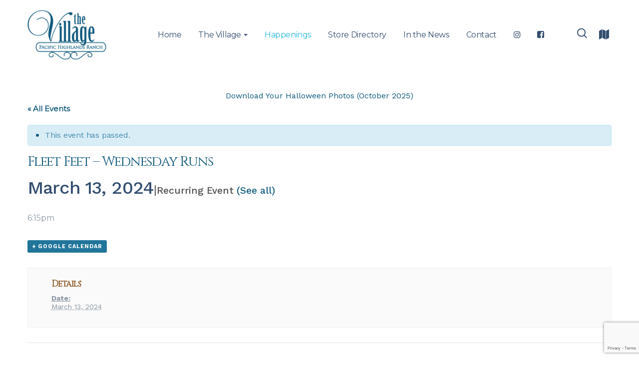

--- FILE ---
content_type: text/html; charset=UTF-8
request_url: https://phrvillage.com/happenings/fleet-feet-wednesday-runs-6/2024-03-13/
body_size: 20562
content:
<!DOCTYPE html>
<html lang="en-US"
	prefix="og: https://ogp.me/ns#" >
<head>
    <meta http-equiv="Content-Type" content="text/html; charset=UTF-8">
    <meta name="viewport" content="width=device-width, initial-scale=1, maximum-scale=1">    <meta http-equiv="X-UA-Compatible" content="IE=Edge">
    <link rel="pingback" href="https://phrvillage.com/xmlrpc.php">
    <title>Fleet Feet – Wednesday Runs | The Village at Pacific Highlands Ranch</title>

        <script type="text/javascript">
            var custom_blog_css = "";
            if (document.getElementById("custom_blog_styles")) {
                document.getElementById("custom_blog_styles").innerHTML += custom_blog_css;
            } else if (custom_blog_css !== "") {
                document.head.innerHTML += '<style id="custom_blog_styles" type="text/css">'+custom_blog_css+'</style>';
            }
        </script>
                            <script>
                            /* You can add more configuration options to webfontloader by previously defining the WebFontConfig with your options */
                            if ( typeof WebFontConfig === "undefined" ) {
                                WebFontConfig = new Object();
                            }
                            WebFontConfig['google'] = {families: ['Work+Sans:100,200,300,400,500,600,700,800,900', 'Cinzel']};

                            (function() {
                                var wf = document.createElement( 'script' );
                                wf.src = 'https://ajax.googleapis.com/ajax/libs/webfont/1.5.3/webfont.js';
                                wf.type = 'text/javascript';
                                wf.async = 'true';
                                var s = document.getElementsByTagName( 'script' )[0];
                                s.parentNode.insertBefore( wf, s );
                            })();
                        </script>
                        
		<!-- All in One SEO 4.0.18 -->
		<link rel="canonical" href="https://phrvillage.com/happenings/fleet-feet-wednesday-runs-6/2024-03-13/" />
		<meta property="og:site_name" content="The Village at Pacific Highlands Ranch |" />
		<meta property="og:type" content="article" />
		<meta property="og:title" content="Fleet Feet – Wednesday Runs | The Village at Pacific Highlands Ranch" />
		<meta property="og:url" content="https://phrvillage.com/happenings/fleet-feet-wednesday-runs-6/2024-03-13/" />
		<meta property="article:published_time" content="2023-07-27T08:26:27Z" />
		<meta property="article:modified_time" content="2024-03-06T15:21:55Z" />
		<meta property="twitter:card" content="summary" />
		<meta property="twitter:domain" content="phrvillage.com" />
		<meta property="twitter:title" content="Fleet Feet – Wednesday Runs | The Village at Pacific Highlands Ranch" />
		<script type="application/ld+json" class="aioseo-schema">
			{"@context":"https:\/\/schema.org","@graph":[{"@type":"WebSite","@id":"https:\/\/phrvillage.com\/#website","url":"https:\/\/phrvillage.com\/","name":"The Village at Pacific Highlands Ranch","publisher":{"@id":"https:\/\/phrvillage.com\/#organization"}},{"@type":"Organization","@id":"https:\/\/phrvillage.com\/#organization","name":"The Village at Pacific Highlands Ranch","url":"https:\/\/phrvillage.com\/"},{"@type":"BreadcrumbList","@id":"https:\/\/phrvillage.com\/happenings\/fleet-feet-wednesday-runs-6\/2024-03-13\/#breadcrumblist","itemListElement":[{"@type":"ListItem","@id":"https:\/\/phrvillage.com\/#listItem","position":"1","item":{"@id":"https:\/\/phrvillage.com\/#item","name":"Home","url":"https:\/\/phrvillage.com\/"},"nextItem":"https:\/\/phrvillage.com\/happenings\/fleet-feet-wednesday-runs-6\/2024-03-13\/#listItem"},{"@type":"ListItem","@id":"https:\/\/phrvillage.com\/happenings\/fleet-feet-wednesday-runs-6\/2024-03-13\/#listItem","position":"2","item":{"@id":"https:\/\/phrvillage.com\/happenings\/fleet-feet-wednesday-runs-6\/2024-03-13\/#item","name":"Fleet Feet \u2013 Wednesday Runs","url":"https:\/\/phrvillage.com\/happenings\/fleet-feet-wednesday-runs-6\/2024-03-13\/"},"previousItem":"https:\/\/phrvillage.com\/#listItem"}]},{"@type":"Person","@id":"https:\/\/phrvillage.com\/author\/admin-phr\/#author","url":"https:\/\/phrvillage.com\/author\/admin-phr\/","name":"admin-phr","image":{"@type":"ImageObject","@id":"https:\/\/phrvillage.com\/happenings\/fleet-feet-wednesday-runs-6\/2024-03-13\/#authorImage","url":"https:\/\/secure.gravatar.com\/avatar\/e4b3c3a987f7a9f3e831db414d7e74ed?s=96&d=mm&r=g","width":"96","height":"96","caption":"admin-phr"}},{"@type":"WebPage","@id":"https:\/\/phrvillage.com\/happenings\/fleet-feet-wednesday-runs-6\/2024-03-13\/#webpage","url":"https:\/\/phrvillage.com\/happenings\/fleet-feet-wednesday-runs-6\/2024-03-13\/","name":"Fleet Feet \u2013 Wednesday Runs | The Village at Pacific Highlands Ranch","inLanguage":"en-US","isPartOf":{"@id":"https:\/\/phrvillage.com\/#website"},"breadcrumb":{"@id":"https:\/\/phrvillage.com\/happenings\/fleet-feet-wednesday-runs-6\/2024-03-13\/#breadcrumblist"},"author":"https:\/\/phrvillage.com\/happenings\/fleet-feet-wednesday-runs-6\/2024-03-13\/#author","creator":"https:\/\/phrvillage.com\/happenings\/fleet-feet-wednesday-runs-6\/2024-03-13\/#author","datePublished":"2023-07-27T08:26:27+00:00","dateModified":"2024-03-06T15:21:55+00:00"}]}
		</script>
		<!-- All in One SEO -->

<link rel='dns-prefetch' href='//maps.google.com' />
<link rel='dns-prefetch' href='//www.googletagmanager.com' />
<link rel='dns-prefetch' href='//s.w.org' />
<link rel="alternate" type="application/rss+xml" title="The Village at Pacific Highlands Ranch &raquo; Feed" href="https://phrvillage.com/feed/" />
<link rel="alternate" type="application/rss+xml" title="The Village at Pacific Highlands Ranch &raquo; Comments Feed" href="https://phrvillage.com/comments/feed/" />
<link rel="alternate" type="text/calendar" title="The Village at Pacific Highlands Ranch &raquo; iCal Feed" href="https://phrvillage.com/happenings/?ical=1" />
<link rel="alternate" type="application/rss+xml" title="The Village at Pacific Highlands Ranch &raquo; Fleet Feet – Wednesday Runs Comments Feed" href="https://phrvillage.com/happenings/fleet-feet-wednesday-runs-6/2024-03-13/feed/" />
<meta property="og:title" content="Fleet Feet – Wednesday Runs"/><meta property="og:type" content="article"/><meta property="og:url" content="https://phrvillage.com/happenings/fleet-feet-wednesday-runs-6/2024-03-13/"/><meta property="og:site_name" content="The Village at Pacific Highlands Ranch"/><meta property="og:image" content="https://phrvillage.com/wp-content/uploads/2018/10/logo-phr.png"/>		<script type="text/javascript">
			window._wpemojiSettings = {"baseUrl":"https:\/\/s.w.org\/images\/core\/emoji\/12.0.0-1\/72x72\/","ext":".png","svgUrl":"https:\/\/s.w.org\/images\/core\/emoji\/12.0.0-1\/svg\/","svgExt":".svg","source":{"concatemoji":"https:\/\/phrvillage.com\/wp-includes\/js\/wp-emoji-release.min.js?ver=5.2.21"}};
			!function(e,a,t){var n,r,o,i=a.createElement("canvas"),p=i.getContext&&i.getContext("2d");function s(e,t){var a=String.fromCharCode;p.clearRect(0,0,i.width,i.height),p.fillText(a.apply(this,e),0,0);e=i.toDataURL();return p.clearRect(0,0,i.width,i.height),p.fillText(a.apply(this,t),0,0),e===i.toDataURL()}function c(e){var t=a.createElement("script");t.src=e,t.defer=t.type="text/javascript",a.getElementsByTagName("head")[0].appendChild(t)}for(o=Array("flag","emoji"),t.supports={everything:!0,everythingExceptFlag:!0},r=0;r<o.length;r++)t.supports[o[r]]=function(e){if(!p||!p.fillText)return!1;switch(p.textBaseline="top",p.font="600 32px Arial",e){case"flag":return s([55356,56826,55356,56819],[55356,56826,8203,55356,56819])?!1:!s([55356,57332,56128,56423,56128,56418,56128,56421,56128,56430,56128,56423,56128,56447],[55356,57332,8203,56128,56423,8203,56128,56418,8203,56128,56421,8203,56128,56430,8203,56128,56423,8203,56128,56447]);case"emoji":return!s([55357,56424,55356,57342,8205,55358,56605,8205,55357,56424,55356,57340],[55357,56424,55356,57342,8203,55358,56605,8203,55357,56424,55356,57340])}return!1}(o[r]),t.supports.everything=t.supports.everything&&t.supports[o[r]],"flag"!==o[r]&&(t.supports.everythingExceptFlag=t.supports.everythingExceptFlag&&t.supports[o[r]]);t.supports.everythingExceptFlag=t.supports.everythingExceptFlag&&!t.supports.flag,t.DOMReady=!1,t.readyCallback=function(){t.DOMReady=!0},t.supports.everything||(n=function(){t.readyCallback()},a.addEventListener?(a.addEventListener("DOMContentLoaded",n,!1),e.addEventListener("load",n,!1)):(e.attachEvent("onload",n),a.attachEvent("onreadystatechange",function(){"complete"===a.readyState&&t.readyCallback()})),(n=t.source||{}).concatemoji?c(n.concatemoji):n.wpemoji&&n.twemoji&&(c(n.twemoji),c(n.wpemoji)))}(window,document,window._wpemojiSettings);
		</script>
		<style type="text/css">
img.wp-smiley,
img.emoji {
	display: inline !important;
	border: none !important;
	box-shadow: none !important;
	height: 1em !important;
	width: 1em !important;
	margin: 0 .07em !important;
	vertical-align: -0.1em !important;
	background: none !important;
	padding: 0 !important;
}
</style>
	<link rel='stylesheet' id='login-with-ajax-css'  href='https://phrvillage.com/wp-content/plugins/login-with-ajax/widget/widget.css?ver=3.1.10' type='text/css' media='all' />
<link rel='stylesheet' id='sb_instagram_styles-css'  href='https://phrvillage.com/wp-content/plugins/instagram-feed/css/sbi-styles.min.css?ver=2.7' type='text/css' media='all' />
<link rel='stylesheet' id='tribe-accessibility-css-css'  href='https://phrvillage.com/wp-content/plugins/the-events-calendar/common/src/resources/css/accessibility.min.css?ver=4.10.2' type='text/css' media='all' />
<link rel='stylesheet' id='tribe-events-full-calendar-style-css'  href='https://phrvillage.com/wp-content/plugins/the-events-calendar/src/resources/css/tribe-events-full.min.css?ver=4.9.13' type='text/css' media='all' />
<link rel='stylesheet' id='tribe-events-custom-jquery-styles-css'  href='https://phrvillage.com/wp-content/plugins/the-events-calendar/vendor/jquery/smoothness/jquery-ui-1.8.23.custom.css?ver=4.9.13' type='text/css' media='all' />
<link rel='stylesheet' id='tribe-events-bootstrap-datepicker-css-css'  href='https://phrvillage.com/wp-content/plugins/the-events-calendar/vendor/bootstrap-datepicker/css/bootstrap-datepicker.standalone.min.css?ver=4.9.13' type='text/css' media='all' />
<link rel='stylesheet' id='tribe-events-calendar-style-css'  href='https://phrvillage.com/wp-content/plugins/the-events-calendar/src/resources/css/tribe-events-theme.min.css?ver=4.9.13' type='text/css' media='all' />
<link rel='stylesheet' id='tribe-events-calendar-full-mobile-style-css'  href='https://phrvillage.com/wp-content/plugins/the-events-calendar/src/resources/css/tribe-events-full-mobile.min.css?ver=4.9.13' type='text/css' media='only screen and (max-width: 768px)' />
<link rel='stylesheet' id='tribe-common-skeleton-style-css'  href='https://phrvillage.com/wp-content/plugins/the-events-calendar/common/src/resources/css/common-skeleton.min.css?ver=4.10.2' type='text/css' media='all' />
<link rel='stylesheet' id='tribe-tooltip-css'  href='https://phrvillage.com/wp-content/plugins/the-events-calendar/common/src/resources/css/tooltip.min.css?ver=4.10.2' type='text/css' media='all' />
<link rel='stylesheet' id='tribe-events-calendar-mobile-style-css'  href='https://phrvillage.com/wp-content/plugins/the-events-calendar/src/resources/css/tribe-events-theme-mobile.min.css?ver=4.9.13' type='text/css' media='only screen and (max-width: 768px)' />
<link rel='stylesheet' id='gt3pg-lite-frontend-css'  href='https://phrvillage.com/wp-content/plugins/gt3-photo-video-gallery/dist/css/gutenberg/frontend.css?ver=1589542051' type='text/css' media='all' />
<link rel='stylesheet' id='contact-form-7-css'  href='https://phrvillage.com/wp-content/plugins/contact-form-7/includes/css/styles.css?ver=5.1.8' type='text/css' media='all' />
<link rel='stylesheet' id='blueimp-gallery.css-css'  href='https://phrvillage.com/wp-content/plugins/gt3-photo-video-gallery/dist/css/deprecated/frontend.css?ver=1589542051' type='text/css' media='all' />
<link rel='stylesheet' id='rs-plugin-settings-css'  href='https://phrvillage.com/wp-content/plugins/revslider/public/assets/css/settings.css?ver=5.4.5' type='text/css' media='all' />
<style id='rs-plugin-settings-inline-css' type='text/css'>
#rs-demo-id {}
</style>
<link rel='stylesheet' id='tribe-events-full-pro-calendar-style-css'  href='https://phrvillage.com/wp-content/plugins/Archivo-comprimido/src/resources/css/tribe-events-pro-full.min.css?ver=4.4.24' type='text/css' media='all' />
<link rel='stylesheet' id='tribe-events-calendar-pro-style-css'  href='https://phrvillage.com/wp-content/plugins/Archivo-comprimido/src/resources/css/tribe-events-pro-theme.min.css?ver=4.4.24' type='text/css' media='all' />
<link rel='stylesheet' id='tribe-events-calendar-full-pro-mobile-style-css'  href='https://phrvillage.com/wp-content/plugins/Archivo-comprimido/src/resources/css/tribe-events-pro-full-mobile.min.css?ver=4.4.24' type='text/css' media='only screen and (max-width: 768px)' />
<link rel='stylesheet' id='tribe-events-calendar-pro-mobile-style-css'  href='https://phrvillage.com/wp-content/plugins/Archivo-comprimido/src/resources/css/tribe-events-pro-theme-mobile.min.css?ver=4.4.24' type='text/css' media='only screen and (max-width: 768px)' />
<link rel='stylesheet' id='gt3-extended-location-css'  href='https://phrvillage.com/wp-content/plugins/gt3-extended-location/assets/css/extended-location.min.css?ver=5.2.21' type='text/css' media='all' />
<link rel='stylesheet' id='rangeslider-css'  href='https://phrvillage.com/wp-content/plugins/gt3-extended-location/assets/css/rangeslider.min.css?ver=5.2.21' type='text/css' media='all' />
<link rel='stylesheet' id='gt3_default_style-css'  href='https://phrvillage.com/wp-content/themes/listingeasy/style.css?ver=5.2.21' type='text/css' media='all' />
<link rel='stylesheet' id='gt3_theme_icon-css'  href='https://phrvillage.com/wp-content/themes/listingeasy/fonts/theme-font/theme_icon.css?ver=5.2.21' type='text/css' media='all' />
<link rel='stylesheet' id='font-awesome-css'  href='https://phrvillage.com/wp-content/plugins/js_composer/assets/lib/bower/font-awesome/css/font-awesome.min.css?ver=5.5.4' type='text/css' media='all' />
<link rel='stylesheet' id='gt3_theme-css'  href='https://phrvillage.com/wp-content/themes/listingeasy/css/theme.css?ver=5.2.21' type='text/css' media='all' />
<link rel='stylesheet' id='gt3_composer-css'  href='https://phrvillage.com/wp-content/themes/listingeasy/css/base_composer.css?ver=5.2.21' type='text/css' media='all' />
<style id='gt3_composer-inline-css' type='text/css'>
/* Custom CSS */*{}body,body.wpb-js-composer .vc_row .vc_tta.vc_general .vc_tta-panel-title>a span,body.wpb-js-composer .vc_row .vc_toggle_title>h4,.main_footer .widget-title,.widget-title,.team_title__text,.team_title__text > a,.woocommerce ul.products li.product h3 {font-family:Work Sans;}body {background:#ffffff;font-size:16px;line-height:24px;font-weight:400;color: #8995a2;}.gt3_header_builder_component.gt3_header_builder_text_component {font-size:16px;line-height:24px;}.woocommerce-Reviews #respond form#commentform{font-size:16px;line-height:24px;}input[type="date"],input[type="email"],input[type="number"],input[type="password"],input[type="search"],input[type="tel"],input[type="text"],input[type="url"],select,textarea,.main_wrapper .chosen-container-multi .chosen-choices li.search-field input[type="text"],.main_wrapper .job-manager-form fieldset .wp-editor-container textarea.wp-editor-area {font-weight:400;font-family:Work Sans;}input[type="reset"],input[type="submit"],button,.gt3_social_color_wrapper .wp-picker-input-wrap .wp-picker-clear{font-family:Work Sans;}/* Custom Fonts */.module_team .team_info,.module_testimonial .testimonials-text,h1, h1 span, h1 a,h2, h2 span, h2 a,h3, h3 span, h3 a,h4, h4 span, h4 a,h5, h5 span, h5 a,h6, h6 span, h6 a,.widget.widget_archive > ul > li, .widget.widget_categories > ul > li, .widget.widget_pages > ul > li, .widget.widget_meta > ul > li, .widget.widget_recent_comments > ul > li, .widget.widget_recent_entries > ul > li, .widget.widget_nav_menu > .menu-main-menu-container > ul > li,.calendar_wrap tbody,body.wpb-js-composer .vc_tta.vc_general .vc_tta-tab,.price_item-cost,.widget.widget_posts .recent_posts .post_title a,.job-manager-form label,.job-manager-form legend,#job-manager-job-dashboard th,#job-manager-job-dashboard tbody td:before,#job-manager-review-moderate-board th,#job-manager-review-moderate-board tbody td:before,.job-manager-form fieldset .job-manager-uploaded-files .job-manager-uploaded-file .job-manager-uploaded-file-preview a.job-manager-remove-uploaded-file:hover,dl.gt3_dl dt,.package__content b,.package__content strong,.price_item_body .items_text ul li b,.price_item_body .items_text ul li strong,.post_media_link,.gt3_quote_author,.prev_next_links a,.gt3_widget.job_manager ul.job_listings li.job_listing a .position,.top_footer .listing_widget_wrapper .widget-title,.top_footer .working_time_widget .widget-title,.top_footer .widget_featured_jobs .widget-title,.top_footer .widget_recent_jobs .widget-title {color: #334e6f;}.dropcap,.gt3_icon_box__icon--number,.module_testimonial .testimonials-text,h1, h1 span, h1 a,h2, h2 span, h2 a,h3, h3 span, h3 a,h4, h4 span, h4 a,h5, h5 span, h5 a,h6, h6 span, h6 a,.strip_template .strip-item a span,.column1 .item_title a,.index_number,.price_item_btn a,.shortcode_tab_item_title,.gt3_twitter .twitt_title, .category-icon,.job-manager-form label,#job-manager-job-dashboard th,#job-manager-job-dashboard tbody td:before,#job-manager-review-moderate-board th,#job-manager-review-moderate-board tbody td:before,dl.gt3_dl dt,.gt3_widget.job_manager ul.job_listings li.job_listing a .position {font-family: Work Sans;font-weight: 500}h1, h1 a, h1 span {font-family:Cinzel;font-size:40px;line-height:58px;}h2, h2 a, h2 span,h1.blogpost_title, h1.blogpost_title a, h1.blogpost_title span {font-size:36px;line-height:46px;}h3, h3 a, h3 span,#customer_login h2,.gt3_header_builder__login-modal_container h2,.sidepanel .title,.gt3_dashboard_user_info .gt3_login__user_name,.gt3_header_builder__login-modal .gt3_header_builder__login-modal_container h2{font-size:30px;line-height:40px;}h4, h4 a, h4 span,.job-manager-form label,.job-manager-form legend,#job-manager-job-dashboard th,#job-manager-job-dashboard tbody td:before,#job-manager-review-moderate-board th,#job-manager-review-moderate-board tbody td:before,dl.gt3_dl dt,.gt3_widget.job_manager ul.job_listings li.job_listing a .position {font-size:26px;line-height:30px;}h5, h5 a, h5 span {font-size:18px;line-height:28px;}h6, h6 a, h6 span {font-size:16px;line-height:26px;}.gt3_module_title_section h5 {font-weight:400;color: #8995a2;}/* Theme color */.woocommerce #respond input#submit.alt:hover, .woocommerce a.button.alt:hover, .woocommerce button.button.alt:hover, .woocommerce input.button.alt:hover, .woocommerce #reviews #respond input#submit:hover, .woocommerce #reviews a.button:hover, .woocommerce #reviews button.button:hover, .woocommerce #reviews input.button:hover, body.woocommerce a.button:hover, .woocommerce #respond input#submit:hover, .woocommerce button.button, .woocommerce input.button:hover,blockquote:before,a,.top_footer a:hover,.widget.widget_archive ul li:hover:before,.widget.widget_categories ul li:hover:before,.widget.widget_pages ul li:hover:before,.widget.widget_meta ul li:hover:before,.widget.widget_recent_comments ul li:hover:before,.widget.widget_recent_entries ul li:hover:before,.widget.widget_nav_menu ul li:hover:before,.widget.widget_archive ul li:hover > a,.widget.widget_categories ul li:hover > a,.widget.widget_pages ul li:hover > a,.widget.widget_meta ul li:hover > a,.widget.widget_recent_comments ul li:hover > a,.widget.widget_recent_entries ul li:hover > a,.widget.widget_nav_menu ul li:hover > a,.top_footer .widget.widget_archive ul li > a:hover,.top_footer .widget.widget_categories ul li > a:hover,.top_footer .widget.widget_pages ul li > a:hover,.top_footer .widget.widget_meta ul li > a:hover,.top_footer .widget.widget_recent_comments ul li > a:hover,.top_footer .widget.widget_recent_entries ul li > a:hover,.top_footer .widget.widget_nav_menu ul li > a:hover,body.wpb-js-composer .vc_tta.vc_general.vc_tta-tabs .vc_tta-tab.vc_active>a,.calendar_wrap thead,.gt3_practice_list__image-holder i,.load_more_works:hover,.copyright a:hover,.module_testimonial.type2 .testimonials-text:before,input[type="submit"]:hover,.gt3_add_social_item:hover,.gt3_add_hours_of_operation_item:hover,.gt3_social_color_wrapper .wp-picker-input-wrap .wp-picker-clear:hover,button:hover,.gt3_practice_list__title a:hover,.mc_form_inside #mc_signup_submit:hover,.pre_footer input[type="submit"]:hover,.team-icons .member-icon:hover,.gt3_listing_grid .card__address i,.gt3_listing_part .card__address i,.job_listings.grid .card__address i,.popup_address i,.gt3_listing_part .load_more_jobs:hover,.job_listings .load_more_jobs:hover,.single_listing_tags a:hover .tag_name,.gt3_social_sortable_handle,.hover_label,button.package__btn:hover,a:hover .post_media_link,.gt3_dropcap,.number_404,div.job_listings .load_more_jobs.load_previous:hover,.gt3_widget.job_manager ul.job_listings li.job_listing a:hover .position {color: #105a7d;}.tooltip .btn {font-weight:400;font-family:Work Sans;}.uploader-btn .spacer:after {border: 15px solid #ffffff;}.gt3_breadcrumb_divider,.price_item .item_cost_wrapper,.main_menu_container .menu_item_line,.gt3_practice_list__link:before,.load_more_works,.content-container .vc_progress_bar .vc_single_bar .vc_bar,input[type="submit"],.gt3_add_social_item,.gt3_add_hours_of_operation_item,.gt3_social_color_wrapper .wp-picker-input-wrap .wp-picker-clear,button,.mc_form_inside #mc_signup_submit,.pre_footer input[type="submit"],.gt3_listing_part .load_more_jobs,.job_listings .load_more_jobs, div.job_listings .load_more_jobs.load_previous{background-color: #105a7d;}.calendar_wrap caption,.widget .calendar_wrap table td#today:before,.job-manager-form fieldset .job-manager-uploaded-files .job-manager-uploaded-file .job-manager-uploaded-file-preview a.job-manager-remove-uploaded-file,.package_head {background: #105a7d;}.woocommerce .wishlist_table td.product-add-to-cart a,.gt3_module_button a,.woocommerce .widget_shopping_cart .buttons a, .woocommerce.widget_shopping_cart .buttons a,.gt3_header_builder_cart_component .button,#content nav.job-manager-pagination ul li a:focus, #content nav.job-manager-pagination ul li a:hover, #content nav.job-manager-pagination ul li span.current, nav.job-manager-pagination ul li a:focus, nav.job-manager-pagination ul li a:hover, nav.job-manager-pagination ul li span.current,.woocommerce nav.woocommerce-pagination ul li span.current,.woocommerce nav.woocommerce-pagination ul li a:focus, .woocommerce nav.woocommerce-pagination ul li a:hover, .woocommerce nav.woocommerce-pagination ul li span.current{border-color: #105a7d;background: #105a7d;}.woocommerce .wishlist_table td.product-add-to-cart a:hover,.woocommerce .widget_shopping_cart .buttons a:hover, .woocommerce.widget_shopping_cart .buttons a:hover,.gt3_header_builder_cart_component .button:hover,.widget_search .search_form:before,.gt3_submit_wrapper:hover > i,div.job_listings .load_more_jobs:focus,div.job_listings .load_more_jobs:focus .gt3_btn_icon.fa,.job-manager-error.job-manager-message:before,.job-manager-info.job-manager-message:before,.job-manager-message.job-manager-message:before {color:#105a7d;}.load_more_works,input[type="submit"],.gt3_add_social_item,.gt3_add_hours_of_operation_item,.gt3_social_color_wrapper .wp-picker-input-wrap .wp-picker-clear,button,.gt3_module_button a:hover,div.job_listings .load_more_jobs,div.job_listings .load_more_jobs:hover,div.job_listings .load_more_jobs:focus{border-color: #105a7d;}.isotope-filter a:hover,.isotope-filter a.active,.gt3_practice_list__filter a:hover, .gt3_practice_list__filter a.active {border-bottom-color: #105a7d;}.gt3_module_button a:hover,.gt3_module_button a:hover .gt3_btn_icon.fa,.blog_post_preview .listing_meta a:hover {color: #105a7d;}.widget_nav_menu .menu .menu-item:before,.gt3_icon_box__link a:before,.stripe_item-divider,.module_team .view_all_link:before,.gps_type_wrap label.active_unit {background-color: #105a7d;}.single-member-page .member-icon:hover,.widget_nav_menu .menu .menu-item:hover>a,.single-member-page .team-link:hover,.module_team .view_all_link {color: #105a7d;}.module_team .view_all_link:after {border-color: #105a7d;}.video-popup__link:after {border-color: transparent transparent transparent #105a7d;}/* menu fonts */.main-menu>ul,.main-menu>div>ul,.gt3_dasgboard_menu>ul,.gt3_login__user_name,.gt3_header_builder_login_component .gt3_header_builder__login-dropdown ul{font-family:Work Sans;font-weight:400;line-height:24px;font-size:16px;}/* sub menu styles */.main-menu ul li ul.sub-menu,.gt3_dasgboard_menu ul.sub-menu,.gt3_header_builder_login_component .gt3_header_builder__login-dropdown ul,.gt3_currency_switcher ul,.main_header .header_search__inner .search_form,.mobile_menu_container {background-color: rgba(255,255,255,1) ;color: #334e6f ;}.main_header .header_search__inner .search_text::-webkit-input-placeholder{color: #334e6f !important;}.main_header .header_search__inner .search_text:-moz-placeholder {color: #334e6f !important;}.main_header .header_search__inner .search_text::-moz-placeholder {color: #334e6f !important;}.main_header .header_search__inner .search_text:-ms-input-placeholder {color: #334e6f !important;}.main_header .header_search .header_search__inner:after,.main-menu > ul > li > ul:before,.gt3_dasgboard_menu > ul > li > ul:before,.gt3_megamenu_triangle:before,.gt3_currency_switcher ul:before{border-bottom-color: rgba(255,255,255,1) ;}.main-menu > ul > li > ul:before,.gt3_dasgboard_menu > ul > li > ul:before,.gt3_megamenu_triangle:before,.gt3_currency_switcher ul:before {-webkit-box-shadow: 0px 1px 0px 0px rgba(255,255,255,1);-moz-box-shadow: 0px 1px 0px 0px rgba(255,255,255,1);box-shadow: 0px 1px 0px 0px rgba(255,255,255,1);}/* blog */.team-icons .member-icon,body.wpb-js-composer .vc_tta.vc_general.vc_tta-tabs .vc_tta-tab>a,.prev_next_links a b,ul.pagerblock li span,.gt3_module_featured_posts .listing_meta,.gt3_module_featured_posts .listing_meta a,.recent_posts .listing_meta a:hover,.post_meta a,.listing_meta,#job-manager-job-dashboard table ul.job-dashboard-actions a:hover,#job-manager-job-dashboard table ul.job-dashboard-actions li a.job-dashboard-action-delete:hover,#job-manager-review-moderate-board table ul.job-dashboard-actions a:hover,#job-manager-review-moderate-board table ul.job-dashboard-actions li a.job-dashboard-action-delete:hover,.widget_listing_sidebar_products .listing-products__items .price del,.woocommerce div.product p.price del, .woocommerce div.product span.price del,.woocommerce div.product span.price del span.amount,.price del span.amount,.widget_listing_sidebar_products .listing-products__items .price del,.widget_listing_sidebar_products .listing-products__items .price del span.amount {color: #8995a2;}.gt3_dasgboard_menu > ul > .menu-item.current-menu-item > a,.blogpost_title a:hover,.gt3_module_featured_posts .listing_meta a:hover,.recent_posts .listing_meta a,.widget.widget_posts .recent_posts li > .recent_posts_content .post_title a:hover,.post_meta a:hover,.blog_post_preview h2.blog_listing_title a:hover,#job-manager-job-dashboard table ul.job-dashboard-actions a,#job-manager-job-dashboard table ul.job-dashboard-actions li a.job-dashboard-action-delete,#job-manager-review-moderate-board table ul.job-dashboard-actions a,#job-manager-review-moderate-board table ul.job-dashboard-actions li a.job-dashboard-action-delete {color: #105a7d;}.blogpost_title i,.blog_post_media__icon--quote,.blog_post_media__icon--link {color: #105a7d;}.gt3_dasgboard_menu,.learn_more:hover,.woocommerce .widget_shopping_cart .total, .woocommerce.widget_shopping_cart .total,.module_team .view_all_link:hover,.read_more:hover,.blog_post_media--link .blog_post_media__link_text a {color: #334e6f;}.module_team .view_all_link:hover:before,.gt3_quote_author:before {background-color: #334e6f;}.module_team .view_all_link:hover:after {border-color: #334e6f;}#job-manager-review-moderate-board .review-action svg {fill: #105a7d;}#job-manager-review-moderate-board .review-action:hover svg {fill: #8995a2;}.post_meta_categories,.post_meta_categories a {color: #fbaf2a;}.post_meta_categories a:hover,.gt3_module_featured_posts .item_wrapper .blog_content .featured_post_info .blogpost_title a:hover, #job-manager-review-moderate-board a.review-action-unapprove:hover,#job-manager-review-moderate-board a.review-action-spam:hover,#job-manager-review-moderate-board a.review-action-trash:hover,#job-manager-review-moderate-board a.review-action-approve:hover {color: #105a7d;}#job-manager-review-moderate-board .job-dashboard-actions a:hover .wpjmr-icon svg {fill: #105a7d;}.learn_more span,.gt3_module_title .carousel_arrows a:hover span,.stripe_item:after,.packery-item .packery_overlay,.prev_next_links a span i,.wc-bookings-date-picker .ui-datepicker th{background: #105a7d;}.learn_more span:before,.gt3_module_title .carousel_arrows a:hover span:before,.prev_next_links a span i:before {border-color: #105a7d;}.learn_more:hover span,.gt3_module_title .carousel_arrows a span {background: #334e6f;}.learn_more:hover span:before,.gt3_module_title .carousel_arrows a span:before {border-color: #334e6f;}.likes_block,.isotope-filter a:hover,.isotope-filter a.active{color: #105a7d;}.post_media_info,.gt3_practice_list__filter,.isotope-filter,blockquote cite,.wc-bookings-date-picker .ui-datepicker td{color: #334e6f;}.post_media_info:before,.quote_author:before,blockquote cite:before{background: #334e6f;}.gt3_module_title .external_link .learn_more {line-height:24px;}.blog_type1 .blog_post_preview:before,.lwa-modal-close:before,.lwa-modal-close:after,.gt3_header_builder__login-modal-close:before,.gt3_header_builder__login-modal-close:after{background: #334e6f;}.post_share > a:before,.share_wrap a span {font-size:16px;}.listing_rating_wrapper,.listing_comment .comment_author_says,.listing_comment .comment_author_says a {font-size:16px;line-height:24px;}.listing_comment_rp span {line-height:24px;}ol.commentlist:after {background:#ffffff;}.main_wrapper ul li:before,.main_wrapper ol > li:before,.blog_post_media__link_text a:hover,h3#reply-title a,.comment_author_says a:hover,.dropcap,.gt3_custom_text a,.vc_toggle.vc_toggle_classic.vc_toggle_active .vc_toggle_title > h4,.vc_tta-style-classic .vc_tta-panel.vc_active .vc_tta-panel-heading .vc_tta-panel-title > a .vc_tta-title-text,.vc_tta-style-classic .vc_tta-panel.vc_active .vc_tta-controls-icon,.vc_toggle.vc_toggle_accordion_bordered.vc_toggle_active .vc_toggle_title > h4,.vc_tta-style-accordion_bordered .vc_tta-panels-container .vc_tta-panels .vc_tta-panel.vc_active .vc_tta-panel-heading .vc_tta-title-text,.gt3_custom_button i,.gt3_woo_login_switcher__link{color: #105a7d;}.wc-bookings-booking-cost .woocommerce-Price-amount,.wc-bookings-booking-form label,.single .post_tags > span,h3#reply-title a:hover,.comment_author_says,.comment_author_says a,.wc-bookings-date-picker .ui-datepicker-title,.wc-bookings-date-picker .ui-datepicker .ui-datepicker-prev, .wc-bookings-date-picker .ui-datepicker .ui-datepicker-next{color: #334e6f;}input[type="checkbox"]:before,.post_share > a:before,.post_share:hover > a:before,.post_share:hover > a,.likes_block .icon,.likes_block:not(.already_liked):hover,.comment-reply-link,.comment-reply-link:hover,.main_footer ul li:before,.gt3_twitter a{color: #8f5d29;}.blog_post_media--quote,blockquote,.blog_post_media--link,body.wpb-js-composer .vc_row .vc_tta.vc_tta-style-accordion_alternative .vc_tta-controls-icon.vc_tta-controls-icon-plus::before,body.wpb-js-composer .vc_row .vc_tta.vc_tta-style-accordion_alternative .vc_tta-controls-icon.vc_tta-controls-icon-plus::after,body.wpb-js-composer .vc_row .vc_toggle_accordion_alternative .vc_toggle_icon:before,body.wpb-js-composer .vc_row .vc_toggle_accordion_alternative .vc_toggle_icon:after {border-color: #8f5d29;}.widget_listing_sidebar_products .listing-products__items .cart .button.wc-bookings-booking-form-button,body.woocommerce div.product form.cart .button.wc-bookings-booking-form-button.widget_listing_sidebar_products .listing-products__items .cart .button.wc-bookings-booking-form-button:hover, body.woocommerce div.product form.cart .button.wc-bookings-booking-form-button:hover,.widget_listing_sidebar_products .listing-products__items .cart .button,.widget_listing_sidebar_products .listing-products__items .cart .button:hover,body.woocommerce div.product form.cart .button.wc-bookings-booking-form-button{border-color: #8f5d29;}body.woocommerce button.button, body .woocommerce button.button,.vc_toggle_classic.vc_toggle_active.vc_toggle_color_chevron .vc_toggle_icon,.vc_toggle_classic.vc_toggle_active.vc_toggle_color_chevron .vc_toggle_icon::before,.vc_toggle_accordion_bordered.vc_toggle_active.vc_toggle_color_plus .vc_toggle_icon::before,.vc_general .vc_tta-panels-container .vc_tta-panels .vc_tta-panel.vc_active .vc_tta-panel-heading .vc_tta-panel-title > a,.vc_toggle_accordion_bordered.vc_toggle_active .vc_toggle_icon::before,.vc_toggle.vc_toggle_active .vc_toggle_title,.vc_toggle.vc_toggle_accordion_solid.vc_toggle_active .vc_toggle_title,.vc_toggle_accordion_bordered.vc_toggle_active.vc_toggle_color_chevron .vc_toggle_icon::before,.vc_toggle_classic.vc_toggle_active.vc_toggle_color_triangle .vc_toggle_icon,.vc_toggle_classic.vc_toggle_active.vc_toggle_color_triangle .vc_toggle_icon::before,.vc_toggle_classic.vc_toggle_active.vc_toggle_color_plus .vc_toggle_icon,.vc_toggle_classic.vc_toggle_active.vc_toggle_color_plus .vc_toggle_icon::before,.vc_tta-panel.vc_active .vc_tta-controls-icon::before {border-color: #105a7d;}.widget_listing_sidebar_products .listing-products__items .cart .button.wc-bookings-booking-form-button:hover, body.woocommerce div.product form.cart .button.wc-bookings-booking-form-button:hover,.widget_listing_sidebar_products .listing-products__items .cart .button:hover{color: #8f5d29;}.wc-bookings-date-picker .ui-datepicker table .bookable-range a:before,.wc-bookings-date-picker .ui-datepicker table .ui-datepicker-current-day a:before,.wc-bookings-date-picker .ui-datepicker td.ui-datepicker-today > a.ui-state-hover:before,.vc_general.vc_tta.vc_tta-tabs.vc_tta-tabs-position-left .vc_tta-tabs-container .vc_tta-tabs-list .vc_tta-tab.vc_active::before,.wc-bookings-date-picker .ui-datepicker td > a:before,.wc-bookings-date-picker .ui-datepicker td.partial_booked a:before{background-color: #8f5d29;color: #105a7d;}.wc-bookings-date-picker .ui-datepicker td.partial_booked.bookable a:before{background-color: #8f5d29 !important;}.quantity-spinner.quantity-down:before, .quantity-spinner.quantity-up:before, .quantity-spinner.quantity-up:after,.icon-box_number,#back_to_top,.listing_meta span:after,.module_testimonial .slick-dots li button,.vc_general.vc_tta.vc_tta-tabs.vc_tta-tabs-position-left .vc_tta-tabs-container .vc_tta-tabs-list .vc_tta-tab.vc_active::before,body.wpb-js-composer .vc_tta.vc_tta-tabs .vc_tta-panel.vc_active .vc_tta-panel-heading .vc_tta-panel-title>a,body.wpb-js-composer .vc_tta.vc_general.vc_tta-tabs .vc_tta-tab.vc_active:before,body.wpb-js-composer .vc_row .vc_toggle_accordion_solid.vc_toggle_active .vc_toggle_title,body.wpb-js-composer .vc_row .vc_tta.vc_tta-style-accordion_solid .vc_active .vc_tta-panel-title>a {background-color: #105a7d;}.widget_listing_sidebar_products .listing-products__items .cart .button,.widget_listing_sidebar_products .listing-products__items .cart .button.wc-bookings-booking-form-button, body.woocommerce div.product form.cart .button.wc-bookings-booking-form-button,body.wpb-js-composer .vc_row .vc_tta.vc_tta-style-accordion_bordered .vc_tta-panel.vc_active .vc_tta-panel-title>a:before,.wc-bookings-date-picker .ui-datepicker td > a:before,.wc-bookings-date-picker .ui-datepicker td.partial_booked a:before,ul.pagerblock li a.current,ul.pagerblock li span,.tagcloud a:hover,.woo_mini-count > span:not(:empty) {background-color: #8f5d29;}::-moz-selection {background: #105a7d;color:#ffffff;}::selection {background: #105a7d;color:#ffffff;}.preview_read_more_button {background-color:#105a7d;border:1px solid #105a7d;}.preview_read_more_button:hover {color: #105a7d;}.pagerblock li a,.job-manager-form fieldset label small,.card_footer__container .btn_save_listing {color: #8995a2;}.comment-reply-link {color: #8995a2 !important;}.comment-reply-link:hover {color:#105a7d !important;}.pagerblock li.prev_page a:hover,.pagerblock li.next_page a:hover,.prev_next_links a:hover,.comment-edit-link:hover,.pagerblock li.next_page a:hover {color:#105a7d;}.pagerblock li.pager_item a.current,.pagerblock li.pager_item a:hover {background: #105a7d;border: #105a7d 1px solid;}.blog_post_media__link_text a {color: #8995a2 !important;}.gt3_practice_list__overlay:before{background-color: #105a7d;}input::-webkit-input-placeholder,textarea::-webkit-input-placeholder {color: #334e6f;}input:-moz-placeholder,textarea:-moz-placeholder { /* Firefox 18- */color: #334e6f;}input::-moz-placeholder,textarea::-moz-placeholder {/* Firefox 19+ */color: #334e6f;}input:-ms-input-placeholder,textarea:-ms-input-placeholder {color: #334e6f;}.category-count,.gt3_imagebox_content_number {background:#105a7d;}.marker-cluster_inner {fill:#105a7d;}.diagram_item .chart,.item_title a ,.contentarea ul,#customer_login form .form-row label,.gt3_header_builder__login-modal_container form .form-row label,body .vc_pie_chart .vc_pie_chart_value,.contact_widget_socials,.contact_widget_email,.contact_widget_phone,.contact_widget_address{color:#334e6f;}body.wpb-js-composer .vc_row .vc_progress_bar:not(.vc_progress-bar-color-custom) .vc_single_bar .vc_label:not([style*="color"]) .vc_label_units{color: #334e6f !important;}.popular_searches_module {color: #8995a2;}.gt3_listing_search_form input,.gt3_listing_search_form select,.gt3_listing_search_form button,.main_wrapper .chosen-single {font-family:Work Sans;}.gt3_listing_search_form .search_jobs .search_submit_wrapper button {background: #105a7d !important;}.gt3_listing_search_form .search_jobs .search_submit_wrapper button:hover {background: #334e6f !important;}.main_wrapper .chosen-drop ul.chosen-results li:hover,.main_wrapper .chosen-drop ul.chosen-results li.result-selected {color:#105a7d !important;}.main_wrapper .select-tags .chosen-container-multi .chosen-choices li.search-field input[type="text"] {border-color: #105a7d !important;background: #105a7d !important;}.active-tag,.main_wrapper .chosen-choices li.search-choice {border-color: #105a7d;background: #105a7d ;}.active-tag:hover,.main_wrapper .chosen-choices li.search-choice:hover {color: #8995a2;border-color: rgba(137,149,162, 0.5);}.active-tag:hover .remove-tag:before,.active-tag:hover .remove-tag:after,.main_wrapper .chosen-choices li.search-choice:before,.main_wrapper .chosen-choices li.search-choice:after,.main_wrapper .chosen-choices li.search-choice:hover:before,.main_wrapper .chosen-choices li.search-choice:hover:after {background-color: #8995a2;}/* Footer *//* Widgets */.tagcloud a:hover {border-color:#105a7d;background:#105a7d;}/* Listings Single */.fav_listing_item_location span i,.gt3_lst_meta span i {color:#105a7d;}.lisging_single_breadcrumb span,.lisging_single_breadcrumb a {color:#8995a2;}.lisging_single_breadcrumb a:hover,.lisging_single_breadcrumb span.lisging_single_breadcrumb_posttitle {color:#105a7d;}.lisging_single_breadcrumb span.listing_categ_divider,.gt3_module_carousel .slick-arrow:hover,.gt3_single_slider_controls a:hover,.nivo-directionNav .nivo-prevNav:hover,.nivo-directionNav .nivo-nextNav:hover {background:#105a7d;}.module_testimonial.type4 .slick-arrow:hover {background:#105a7d !important;}.gt3_lst_right_part a.single_listing_go2review:hover,.gt3_dashboard_footer__add_listings>a:hover{border: #105a7d 2px solid;}.reservation_form input[type="reset"]:hover, .reservation_form input[type="submit"]:hover, .reservation_form button:hover {background: #105a7d;border-color: #105a7d;}.widget_listing_posts .listing_meta i,.contact_widget_email i,.contact_widget_phone i,.contact_widget_address i,.contact_widget_phone a,.contact_widget_address a,blockquote .gt3_quote_content:before,blockquote > p:first-child:before {color: #105a7d;} .contact_widget_wrapper .contact_widget_phone,.contact_widget_wrapper .contact_widget_phone a,.contact_widget_wrapper .contact_widget_email a {color: #334e6f;}/* Widgets */.working_time_title,.recent_post_meta a:hover {color:#105a7d;}.widget_product_categories ul li:before,.widget_nav_menu ul li:before,.widget_archive ul li:before,.widget_pages ul li:before,.widget_categories ul li:before,.widget_recent_entries ul li:before,.widget_meta ul li:before,.widget_recent_comments ul li:before {background:#105a7d;}.woocommerce ul.products li.product .price del,.widget_product_categories ul li a,.widget_nav_menu ul li a,.widget_archive ul li a,.widget_pages ul li a,.widget_categories ul li a,.widget_recent_entries ul li a,.widget_meta ul li a,.widget_recent_comments ul li a,.single_listing_tags a .tag_name {color: #8995a2;}.recent_post_meta,.recent_post_meta div,.recent_post_meta span,.recent_post_meta a,.module_testimonial.type4 .testimonials_author_position {color: #8995a2;}.single_listing_tags svg {color: #334e6f;fill: #334e6f;}.header_search__container input[type="text"]::-webkit-input-placeholder {color: #8995a2 !important;}.header_search__container input[type="text"]:-moz-placeholder { /* Firefox 18- */color: #8995a2 !important;}.header_search__container input[type="text"]::-moz-placeholder {/* Firefox 19+ */color: #8995a2 !important;}.header_search__container input[type="text"]:-ms-input-placeholder {color: #8995a2 !important;}.header_search__container .header_search__inner .search_text {color: #8995a2;}.top_footer .widget-title,.top_footer strong,.top_footer .widget.widget_posts .recent_posts li > .recent_posts_content .post_title a,.top_footer .widget.widget_archive ul li > a,.top_footer .widget.widget_categories ul li > a,.top_footer .widget.widget_pages ul li > a,.top_footer .widget.widget_meta ul li > a,.top_footer .widget.widget_recent_comments ul li > a,.top_footer .widget.widget_recent_entries ul li > a,footer cite {color: #ffffff ;}.top_footer,.top_footer .widget.widget_posts .recent_posts li > .recent_posts_content .post_title,.top_footer .widget.widget_archive ul li,.top_footer .widget.widget_categories ul li,.top_footer .widget.widget_pages ul li,.top_footer .widget.widget_meta ul li,.top_footer .widget.widget_recent_comments ul li,.top_footer .widget.widget_recent_entries ul li,.top_footer .calendar_wrap tbody {color: #9fa6ae;}footer input[type="date"],footer input[type="email"],footer input[type="number"],footer input[type="password"],footer input[type="search"],footer input[type="tel"],footer input[type="text"],footer input[type="url"],footer select,footer textarea,footer table tbody tr,footer table thead tr,footer table tfoot tr,footer .tagcloud a {border-color: rgba(159,166,174, 0.5);}footer .widget_nav_menu .menu .menu-item+ .menu-item,footer .widget_nav_menu .menu .sub-menu{border-top: 1px solid rgba(159,166,174, 0.5);}.main_footer .copyright,.copyright .widget-title,.copyright .widget.widget_posts .recent_posts li > .recent_posts_content .post_title a,.copyright .widget.widget_archive ul li > a,.copyright .widget.widget_categories ul li > a,.copyright .widget.widget_pages ul li > a,.copyright .widget.widget_meta ul li > a,.copyright .widget.widget_recent_comments ul li > a,.copyright .widget.widget_recent_entries ul li > a,.copyright strong{color: #9fa6ae;}.toggle-inner, .toggle-inner:before, .toggle-inner:after{background-color:;}ul.pagerblock li a:hover,.woocommerce nav.woocommerce-pagination ul li a:focus, .woocommerce nav.woocommerce-pagination ul li a:hover,.woocommerce-Tabs-panel h2,.woocommerce-Tabs-panel h2 span,.woocommerce ul.product_list_widget li .gt3-widget-product-wrapper .product-title,.woocommerce-cart .cart_totals h2,.woocommerce-checkout h3,.woocommerce-checkout h3 span,.gt3-shop-product .gt3-product-title {font-family:Work Sans;}.gt3-category-item__title {font-family: Work Sans;}.yith-wcwl-add-button .add_to_wishlist,.woocommerce .gt3-products-header .gridlist-toggle>a,.woocommerce ul.product_list_widget li .gt3-widget-product-wrapper .woocommerce-Price-amount,.widget.widget_product_categories ul li > a:hover,.woocommerce-cart .cart_totals table.shop_table .shipping-calculator-button,.widget.widget_product_categories ul.children li>a:hover,.woocommerce div.product p.price, .woocommerce div.product span.price,p.price, .price ins,.price span.amount{color: #8f5d29;}.woocommerce-MyAccount-navigation ul li a.is-active,.woocommerce #reviews .comment-reply-title,.woocommerce.single-product #respond #commentform .comment-form-rating label,.woocommerce ul.product_list_widget li .gt3-widget-product-wrapper .product-title,.woocommerce ul.product_list_widget li .gt3-widget-product-wrapper ins,.widget.widget_product_categories ul li > a,.widget.widget_product_categories ul li:before,.woocommerce table.shop_table thead th,.woocommerce table.shop_table td,.woocommerce-cart .cart_totals h2,.woocommerce form.woocommerce-checkout .form-row label,.woocommerce-checkout h3,.woocommerce-checkout h3 span,.woocommerce form .form-row .required,.woocommerce table.woocommerce-checkout-review-order-table tfoot th,#add_payment_method #payment label,.woocommerce-cart #payment label, .woocommerce-checkout #payment label,.woocommerce div.product .gt3-product_info-wrapper span.price ins,.results {color: #334e6f;}.gt3-category-item__title {color: #334e6f !important;}.listing-products__items .woocommerce-message .button,.woocommerce #respond input#submit.alt, .woocommerce a.button.alt, .woocommerce button.button.alt, .woocommerce input.button.alt,.woocommerce #reviews #respond input#submit, .woocommerce #reviews a.button, .woocommerce #reviews button.button, .woocommerce #reviews input.button,body.woocommerce a.button,.woocommerce #respond input#submit,.woocommerce button.button, body .woocommerce button.button, .woocommerce input.button,.woocommerce .actions button.button,.woocommerce button,.woocommerce table.shop_table thead th,.woocommerce #respond input#submit, .woocommerce a.button, .woocommerce button.button, .woocommerce input.button,.woocommerce-MyAccount-navigation ul li.is-active:after,table.job-manager-bookmarks thead th{background-color: #105a7d;}.woocommerce #respond input#submit:hover, .woocommerce a.button:hover, .woocommerce button.button:hover, .woocommerce input.button:hover,.woocommerce a.button:hover,.woocommerce-cart .wc-proceed-to-checkout a.checkout-button:hover {color: #105a7d;}.woocommerce #respond input#submit, .woocommerce a.button, .woocommerce button.button, .woocommerce input.button,.woocommerce a.button,.woocommerce #respond input#submit,.woocommerce button.button, .woocommerce input.button{border-color: #105a7d;}.woocommerce ul.products li.product .onsale,.woocommerce .gt3-products-header .gridlist-toggle>a.active,.woocommerce div.product .woocommerce-tabs ul.tabs li a:before,.woocommerce .widget_price_filter .ui-slider .ui-slider-handle,.woocommerce .widget_price_filter .ui-slider .ui-slider-range,#yith-quick-view-content .onsale,.woocommerce span.onsale,.woocommerce button.button.alt.disabled, .woocommerce button.button.alt.disabled:hover,.yith-wcwl-add-button:hover {background-color: #8f5d29;}.yith-wcwl-add-button:hover {border-color: #8f5d29;}.woocommerce div.product .woocommerce-tabs ul.tabs li a:after {border-bottom-color: #8f5d29 !important;}.gt3_header_builder__section--top{background-color:rgba(245,245,245,1);color:#334e6f;height:40px;}.gt3_header_builder__section--top .gt3_header_builder_button_component a,.gt3_header_builder__section--top .gt3_header_builder_button_component a .gt3_btn_icon{color:#334e6f !important;}.gt3_header_builder__section--top a:hover,.gt3_header_builder__section--top .current-menu-item a,.gt3_header_builder__section--top .current-menu-ancestor > a,.gt3_header_builder__section--top .main-menu ul li ul .menu-item.current-menu-item > a,.gt3_header_builder__section--top .main-menu ul li ul .menu-item.current-menu-ancestor > a,.gt3_header_builder__section--top .main-menu ul li ul .menu-item > a:hover,.gt3_header_builder__section--top .main-menu .menu-item:hover > a,.gt3_header_builder__section--top .gt3_header_builder_login_component:hover .gt3_login__user_name{color:#28b8dc;}.gt3_header_builder__section--top .gt3_header_builder_button_component a{border-color:#28b8dc;}.gt3_header_builder__section--top .gt3_header_builder_button_component a:hover{background-color:#28b8dc !important;}.gt3_header_builder__section--top .gt3_header_builder__section-container{height:40px;}.gt3_header_builder__section--middle{background-color:rgba(255,255,255,1);color:#334e6f;}.gt3_header_builder__section--middle .gt3_header_builder_button_component a,.gt3_header_builder__section--middle .gt3_header_builder_button_component a .gt3_btn_icon{color:#334e6f !important;}.gt3_header_builder__section--middle a:hover,.gt3_header_builder__section--middle .current-menu-item a,.gt3_header_builder__section--middle .current-menu-ancestor > a,.gt3_header_builder__section--middle .main-menu ul li ul .menu-item.current-menu-item > a,.gt3_header_builder__section--middle .main-menu ul li ul .menu-item.current-menu-ancestor > a,.gt3_header_builder__section--middle .main-menu ul li ul .menu-item > a:hover,.gt3_header_builder__section--middle .main-menu .menu-item:hover > a,.gt3_header_builder__section--middle .gt3_header_builder_login_component:hover .gt3_login__user_name{color:#28b8dc;}.gt3_header_builder__section--middle .gt3_header_builder_button_component a{border-color:#28b8dc;}.gt3_header_builder__section--middle .gt3_header_builder_button_component a:hover{background-color:#28b8dc !important;}.gt3_header_builder__section--middle .gt3_header_builder__section-container{height:90px;}.gt3_header_builder__section--bottom{background-color:rgba(255,255,255,1);color:#334e6f;}.gt3_header_builder__section--bottom .gt3_header_builder_button_component a,.gt3_header_builder__section--bottom .gt3_header_builder_button_component a .gt3_btn_icon{color:#334e6f !important;}.gt3_header_builder__section--bottom a:hover,.gt3_header_builder__section--bottom .current-menu-item a,.gt3_header_builder__section--bottom .current-menu-ancestor > a,.gt3_header_builder__section--bottom .main-menu ul li ul .menu-item.current-menu-item > a,.gt3_header_builder__section--bottom .main-menu ul li ul .menu-item.current-menu-ancestor > a,.gt3_header_builder__section--bottom .main-menu ul li ul .menu-item > a:hover,.gt3_header_builder__section--bottom .main-menu .menu-item:hover > a,.gt3_header_builder__section--bottom .gt3_header_builder_login_component:hover .gt3_login__user_name{color:#28b8dc;}.gt3_header_builder__section--bottom .gt3_header_builder_button_component a{border-color:#28b8dc;}.gt3_header_builder__section--bottom .gt3_header_builder_button_component a:hover{background-color:#28b8dc !important;}.gt3_header_builder__section--bottom .gt3_header_builder__section-container{height:38px;}.tp-bullets.custom .tp-bullet:after,.tp-bullets.custom .tp-bullet:hover:after,.tp-bullets.custom .tp-bullet.selected:after {background: #8f5d29;}.woocommerce-MyAccount-navigation{display: none;}.sticky_header .gt3_header_builder__section--middle{background-color:rgba(255,255,255,1);color:#334e6f;}.sticky_header .gt3_header_builder__section--middle .gt3_header_builder_button_component a,.sticky_header .gt3_header_builder__section--middle .gt3_header_builder_button_component a .gt3_btn_icon{color:#334e6f !important;}.sticky_header .gt3_header_builder__section--middle .gt3_header_builder__section-container{height:90px;}/* Custom Css *//*HEADER BAR*/.home .main-menu > ul > li > a > span {text-shadow: 1px 1px 2px #2a2a2a6b;}.home .mobile_menu_container .main-menu> ul > li > a > span {text-shadow: none!important;}.sticky_header.header_sticky_shadow {box-shadow: 1px 0 10px rgba(0, 0, 0, .5);}.sticky_header.header_sticky_shadow {box-shadow: 1px 0 10px rgba(0, 0, 0, .5);}.sticky_header .main-menu > ul > li > a > span {text-shadow: none!important;}.gt3_header_builder_component.gt3_header_builder_login_component.lwa {display: none;}.logo_container {padding: 30px 0px;}.sticky_header .logo_container .sticky_logo {display: block;max-height: 70px!important;min-height: 56px;}.logo_container{margin-top: -30px; }.gt3_mobile_buttons button.btn_view {display: none;} @media (min-width: 769px){.gt3_header_builder__section--middle .gt3_header_builder__section-container {height: 140px;}}h4, p, .menu a {font-family: 'Montserrat', sans-serif!important;}.menu a:hover {color:#105a7d!important;}div#header-social a {font-size: 20px;}@media (min-width: 765px) and (max-width: 768px){.gt3_header_builder__section--middle {color: #105a7d!important;}}@media (min-width: 770px){.home .gt3_header_builder.header_over_bg {background: -moz-linear-gradient(top, rgba(0,0,0,0.65) 0%, rgba(0,0,0,0) 90%);background: -webkit-linear-gradient(top, rgba(0,0,0,0.65) 0%,rgba(0,0,0,0) 90%);background: linear-gradient(to bottom, rgba(0,0,0,0.65) 0%,rgba(0,0,0,0) 90%);filter: progid:DXImageTransform.Microsoft.gradient( startColorstr='#a6000000', endColorstr='#00000000',GradientType=0 );}}@media (max-width: 1200px){.gt3_header_builder .sticky_header {display: block!important;}}/*GENERAL STYLES*/h2 {font-family: 'Cinzel';font-size: 33px;line-height: normal;color:#8f5d29;}h4 {font-size: 26px!important;line-height: 45px!important;font-weight: 600!important;color: #000!important;}h5, h3 {font-family: 'Cinzel';}h1{color: #105a7d!important;}@media (max-width: 767px){h1, h1 a, h1 span {font-size: 30px!important;line-height: 35px!important;}h4, h2{font-size: 20px!important;line-height: 25px!important;}p, #about-copy li{font-size: 14px!important;line-height: 18px!important;}.gt3_spacing-height {max-height: 20px!important;}}}li {font-family: 'Montserrat', sans-serif;}/*.gt3_header_builder__section--middle .current-menu-item a, .gt3_header_builder__section--middle a:hover{color: #105a7d!important}*/p#parking a {background-color: #105a7d;color: #fff;padding: 20px 40px;border-radius: 50px;font-size: 18px;cursor: pointer;}p#parking a:hover {background-color: #0d4058;}p#thevillage-popup-text {padding:29px;}img.default_logo {height: 100px!important;}.home img.default_logo {height: 150px!important;}.main_wrapper {padding: 40px 0 0 0;}.gt3_listing_grid .card__image:before, .gt3_listing_part .card__image:before, .job_listings .card__image:before{background: -moz-linear-gradient(top, rgba(255,255,255,0) 0%,rgba(0,0,0,0.1) 200%)!important;background: -webkit-linear-gradient(top, rgba(255,255,255,0) 0%,rgba(0,0,0,0.1) 200%)!important;background: linear-gradient(to bottom, rgba(255,255,255,0) 0%,rgba(0,0,0,0.1) 200%)!important;filter: progid:DXImageTransform.Microsoft.gradient( startColorstr='#00ffffff', endColorstr='#000000',GradientType=0 )!important;}.gt3-page-title{background-position: top center!important;}@media (max-width: 1280px){.gt3-page-title {height: 230px!important;margin-bottom: 0px!important;}}@media (min-width: 767px){.desktop-hide{display: none;}}@media (max-width: 766px){.mobile-hide{display: none;}.gt3-page-title {height: 130px!important;}}@media (max-width: 500px){.gt3-page-title {height: 80px!important;}.main_wrapper {padding: 10px 0 0 0!important;}.vc_empty_space {height: 10px!important;}}.listing_single_top_content_inner .gt3_lst_right_part{display: none;}.gt3_lst_meta span a {color: #105a7d;}.listing_single_top {min-height: 150px;}/*FOOTER*/.copyright .span4 {padding-right: 0px;}.copyright i.fa.fa-facebook {padding: 0px 10px 0px 15px!important;}.copyright div#media_image-2 {max-width: 120px;margin: 20px auto!important;}label b {font-size: 18px;}a#altstrat-link{border-bottom: 1px solid;}#text-9 p {margin-top: 13px;}#menu-footer-phr li:hover {background-color: #fff;}ul#menu-footer-phr {max-width: 280px;margin: 0 auto;}h3.widget-title {font-family: 'Cinzel'!important;letter-spacing: 1px!important;}#mc_embed_signup input.email {font-family: 'Montserrat', sans-serif!important;}#mc_embed_signup label {font-weight: normal!important;font-family: 'Montserrat', sans-serif;font-size: 14px!important;}#mc_embed_signup .button {background-color: #105a7d;}@media (max-width:766px){#mc_embed_signup .button {margin-top: 0px!important;}}@media (min-width:767px){#mc_embed_signup input.email {width: 200px!important;}#mc_embed_signup .button {margin-top: -5px!important;}}#menu-footer-phr li {padding: 12px 20px!important;}#menu-footer-phr i.fa {margin-right: 15px;}.menu-footer-phr-container {margin-top: 20px;}#text-9 p {font-size: 14px;}a#sola-btn-link {background-color: #105a7d;padding: 10px 20px;border-radius: 25px;color: #fff;}a#sola-btn-link:hover {opacity: 0.8;}.top_footer .span4 {margin: 80px auto 60px auto;}.copyright .textwidget {margin: 30px auto;font-size: 14px;}/*LISTING DIRECTORY*/.working_time_title-directory {font-size: 13px;}.card__tagline {font-style: italic;}.working_time_title-directory .fa-clock-o{color: #105a7d!important;}.page_title h1 {display: none;}div#map {display: none;}.gt3_listing_part {width: 100%!important;max-width: 1170px!important;padding: 0px!important;margin: 0 auto!important;}.search_location {display: none!important;}@media (min-width: 800px){.gt3_listing_grid--2_column .job_listings .grid__item, .gt3_listing_part .job_listings .grid__item {width: calc(25% - 30px)!important;}}a.map_find_me {display: none!important;}.chosen-container {text-align: center!important;}@media (min-width: 700px){.blog_post_preview.format-standard-image {width: 30%;float: left;margin-right: 3%;}}.listing_meta {display: none;}/*dl.gt3_dl {display: none;}*/.pagerblock_wrapper ul {width: 100%;}span.listing-claimed-icon {display: none!important;}/*footer.card__footer {display: none;}*/footer.card__footer {border-top: 1px solid #eee;}.card__address .working_time_title {margin-bottom: 0px;font-weight: normal!important;color: #8995a2!important;}.working_time_title i.fa.fa-clock-o {color: #105a7d;}.listing_single_top.gt3_js_bg_img.single_job_listing {background: none!important;}.listing_single_top .gt3_lst_overlay {background: none!important;}#gt3_contact_widget-1 .contact_widget_map{display: none;}a.listing-address-directions {display: none;}.gt3_lst_meta span{color: #105a7d}.gt3_single_slider_large_image {border: #eeeeee 1px solid;border-radius: 5px;}article.card.card--listing .working_time_text__day, article.card.card--listing .working_time_text__hours {font-size: 11px;}.working_time_text__item {padding-bottom: 0px!important;}/* MAP */.mapplic-list-location h4 {font-size: 16px!important;line-height: 20px!important;}h4.mapplic-tooltip-title {font-size: 16px!important;}.main_wrapper ol.mapplic-list > li {padding: 0 0 0px 5px!important;}li.mapplic-list-category {line-height: 1px;}ol.mapplic-list {margin-top: 20px;}.mapplic-element {height: 500px!important;}/*CONTACT*/.contact-box {max-width: 500px;margin: 0 auto;padding: 50px 0px;background-color: #105a7d0f;}.contact-box h5 {padding-bottom: 20px;font-size: 20px;font-weight: bold;}/*HAPPENINGS*/span.location-name {color: #105a7d;}.tribe-events-tooltip h3.entry-title.summary {font-size: 20px;line-height: 26px;margin-bottom: 10px;}#tribe-events-content a {line-height: 20px;}.tribe-event-duration {margin: 10px auto;}div#tribe-events-bar {display: none;}a.tribe-events-ical.tribe-events-button {display: none!important;}div#tribe-events-event-13895-2018-12-01, div#tribe-events-event-13916-2018-12-01, div#tribe-events-event-13932-2018-12-01 {display: none;}div#tribe-events-event-13870-2018-12-01, #tribe-events-event-13882-2018-12-09 {background-color: #d41720;margin: 0px!important;}div#tribe-events-event-13870-2018-12-01 h3 a, #tribe-events-event-13882-2018-12-09 h3 a{color: #fff!important;}a.mapplic-fullscreen-button {display: none;}.post-13991 img.attachment-full.size-full.wp-post-image, .post-13951 img.attachment-full.size-full.wp-post-image, .post-13916 img.attachment-full.size-full.wp-post-image, .postid-14163 img.attachment-full.size-full.wp-post-image{display: none;}.tribe-events-tooltip {padding-bottom: 20px!important;}.tribe-events-event-thumb {margin-bottom: 20px!important;}/*COUPONS*/.coupon-row{margin-bottom: 50px;}.coupon-box {padding: 30px 0px 0px 0px;border: 4px dotted;border-radius: 30px;}.coupon-box h3{margin-top: 30px!important;}@media (max-width: 767px){.coupon-box {padding: 30px;}.coupon-box p, .coupon-box h3 {text-align: center;}}h3 span sup {font-size: 13px;}
</style>
<link rel='stylesheet' id='gt3_responsive-css'  href='https://phrvillage.com/wp-content/themes/listingeasy/css/responsive.css?ver=5.2.21' type='text/css' media='all' />
<link rel='stylesheet' id='select2-css'  href='https://phrvillage.com/wp-content/plugins/wp-job-manager/assets/js/select2/select2.min.css?ver=4.0.10' type='text/css' media='all' />
<link rel='stylesheet' id='chosen-css'  href='https://phrvillage.com/wp-content/plugins/wp-job-manager/assets/css/chosen.css?ver=1.1.0' type='text/css' media='all' />
<link rel='stylesheet' id='gt3_job_manager-css'  href='https://phrvillage.com/wp-content/themes/listingeasy/core/integrations/css/gt3-job-manager.css?ver=5.2.21' type='text/css' media='all' />
<link rel='stylesheet' id='listingeasy-login-with-ajax-css'  href='https://phrvillage.com/wp-content/themes/listingeasy/core/integrations/css/login-with-ajax.css?ver=5.2.21' type='text/css' media='all' />
<script type="text/javascript">(function(a,d){if(a._nsl===d){a._nsl=[];var c=function(){if(a.jQuery===d)setTimeout(c,33);else{for(var b=0;b<a._nsl.length;b++)a._nsl[b].call(a,a.jQuery);a._nsl={push:function(b){b.call(a,a.jQuery)}}}};c()}})(window);</script><script type='text/javascript' src='https://phrvillage.com/wp-includes/js/jquery/jquery.js?ver=1.12.4-wp'></script>
<script type='text/javascript' src='https://phrvillage.com/wp-includes/js/jquery/jquery-migrate.min.js?ver=1.4.1'></script>
<script type='text/javascript'>
/* <![CDATA[ */
var LWA = {"ajaxurl":"https:\/\/phrvillage.com\/wp-admin\/admin-ajax.php"};
/* ]]> */
</script>
<script type='text/javascript' src='https://phrvillage.com/wp-content/plugins/login-with-ajax/widget/login-with-ajax.js?ver=3.1.10'></script>
<script type='text/javascript' src='https://phrvillage.com/wp-content/plugins/the-events-calendar/vendor/bootstrap-datepicker/js/bootstrap-datepicker.min.js?ver=4.9.13'></script>
<script type='text/javascript' src='https://phrvillage.com/wp-content/plugins/the-events-calendar/vendor/jquery-resize/jquery.ba-resize.min.js?ver=4.9.13'></script>
<script type='text/javascript' src='https://phrvillage.com/wp-content/plugins/the-events-calendar/vendor/jquery-placeholder/jquery.placeholder.min.js?ver=4.9.13'></script>
<script type='text/javascript' src='https://phrvillage.com/wp-content/plugins/the-events-calendar/common/vendor/momentjs/moment.min.js?ver=4.10.2'></script>
<script type='text/javascript'>
/* <![CDATA[ */
var tribe_js_config = {"permalink_settings":"\/%postname%\/","events_post_type":"tribe_events","events_base":"https:\/\/phrvillage.com\/happenings\/","update_urls":{"shortcode":{"list":true,"month":true,"day":true}},"debug":""};
/* ]]> */
</script>
<script type='text/javascript' src='https://phrvillage.com/wp-content/plugins/the-events-calendar/src/resources/js/tribe-events.min.js?ver=4.9.13'></script>
<script type='text/javascript' src='https://phrvillage.com/wp-content/plugins/the-events-calendar/vendor/php-date-formatter/js/php-date-formatter.min.js?ver=4.9.13'></script>
<script type='text/javascript'>
/* <![CDATA[ */
var tribe_dynamic_help_text = {"date_with_year":"F j, Y","date_no_year":"F j","datepicker_format":"Y-m-d","datepicker_format_index":"0","days":["Sunday","Monday","Tuesday","Wednesday","Thursday","Friday","Saturday"],"daysShort":["Sun","Mon","Tue","Wed","Thu","Fri","Sat"],"months":["January","February","March","April","May","June","July","August","September","October","November","December"],"monthsShort":["Jan","Feb","Mar","Apr","May","Jun","Jul","Aug","Sep","Oct","Nov","Dec"],"msgs":"[\"This event is from %%starttime%% to %%endtime%% on %%startdatewithyear%%.\",\"This event is at %%starttime%% on %%startdatewithyear%%.\",\"This event is all day on %%startdatewithyear%%.\",\"This event starts at %%starttime%% on %%startdatenoyear%% and ends at %%endtime%% on %%enddatewithyear%%\",\"This event starts at %%starttime%% on %%startdatenoyear%% and ends on %%enddatewithyear%%\",\"This event is all day starting on %%startdatenoyear%% and ending on %%enddatewithyear%%.\"]"};
/* ]]> */
</script>
<script type='text/javascript' src='https://phrvillage.com/wp-content/plugins/the-events-calendar/src/resources/js/events-dynamic.min.js?ver=4.9.13'></script>
<script type='text/javascript' src='https://phrvillage.com/wp-content/plugins/the-events-calendar/src/resources/js/tribe-events-bar.min.js?ver=4.9.13'></script>
<script type='text/javascript'>
/* <![CDATA[ */
var TribeEventsPro = {"geocenter":{"max_lat":0,"max_lng":0,"min_lat":0,"min_lng":0},"map_tooltip_event":"Event: ","map_tooltip_address":"Address: "};
/* ]]> */
</script>
<script type='text/javascript' src='https://phrvillage.com/wp-content/plugins/Archivo-comprimido/src/resources/js/tribe-events-pro.min.js?ver=4.4.24'></script>
<script type='text/javascript' src='//maps.google.com/maps/api/js?v=3.exp&#038;libraries=places&#038;ver=3.25'></script>
<script type='text/javascript' src='https://phrvillage.com/wp-content/plugins/revslider/public/assets/js/jquery.themepunch.tools.min.js?ver=5.4.5'></script>
<script type='text/javascript' src='https://phrvillage.com/wp-content/plugins/revslider/public/assets/js/jquery.themepunch.revolution.min.js?ver=5.4.5'></script>
<script type='text/javascript' src='https://phrvillage.com/wp-content/plugins/gt3-extended-location/assets/js/rangeslider.min.js?ver=1.0.4'></script>
<script type='text/javascript' src='https://phrvillage.com/wp-content/plugins/gt3-extended-location/assets/js/mapify.min.js?ver=1.0.4'></script>
<script type='text/javascript' src='https://phrvillage.com/wp-content/plugins/gt3-extended-location/assets/js/geo-tag-text.min.js?ver=1.0.4'></script>
<script type='text/javascript' src='https://phrvillage.com/wp-content/plugins/wp-job-manager/assets/js/select2/select2.full.min.js?ver=4.0.10'></script>

<!-- Google Analytics snippet added by Site Kit -->
<script type='text/javascript' src='https://www.googletagmanager.com/gtag/js?id=UA-254109887-1' async></script>
<script type='text/javascript'>
window.dataLayer = window.dataLayer || [];function gtag(){dataLayer.push(arguments);}
gtag('set', 'linker', {"domains":["phrvillage.com"]} );
gtag("js", new Date());
gtag("set", "developer_id.dZTNiMT", true);
gtag("config", "UA-254109887-1", {"anonymize_ip":true});
gtag("config", "G-8B7LCV7B43");
</script>

<!-- End Google Analytics snippet added by Site Kit -->
<link rel='https://api.w.org/' href='https://phrvillage.com/wp-json/' />
<link rel="EditURI" type="application/rsd+xml" title="RSD" href="https://phrvillage.com/xmlrpc.php?rsd" />
<link rel="wlwmanifest" type="application/wlwmanifest+xml" href="https://phrvillage.com/wp-includes/wlwmanifest.xml" /> 
<link rel='prev' title='Z’s High School Open Mic Night' href='https://phrvillage.com/happenings/zs-high-school-open-mic-night/2023-07-31/' />
<link rel='next' title='Taste of PHR &#8211; Benefitting CCA Foundation' href='https://phrvillage.com/happenings/taste-of-phr-benefitting-cca-foundation/' />
<meta name="generator" content="WordPress 5.2.21" />
<link rel='shortlink' href='https://phrvillage.com/?p=17024' />
<link rel="alternate" type="application/json+oembed" href="https://phrvillage.com/wp-json/oembed/1.0/embed?url=https%3A%2F%2Fphrvillage.com%2Fhappenings%2Ffleet-feet-wednesday-runs-6%2F2024-03-13%2F" />
<link rel="alternate" type="text/xml+oembed" href="https://phrvillage.com/wp-json/oembed/1.0/embed?url=https%3A%2F%2Fphrvillage.com%2Fhappenings%2Ffleet-feet-wednesday-runs-6%2F2024-03-13%2F&#038;format=xml" />
<meta name="generator" content="Site Kit by Google 1.90.1" /><!-- Facebook Pixel Code -->
<script>
  !function(f,b,e,v,n,t,s)
  {if(f.fbq)return;n=f.fbq=function(){n.callMethod?
  n.callMethod.apply(n,arguments):n.queue.push(arguments)};
  if(!f._fbq)f._fbq=n;n.push=n;n.loaded=!0;n.version='2.0';
  n.queue=[];t=b.createElement(e);t.async=!0;
  t.src=v;s=b.getElementsByTagName(e)[0];
  s.parentNode.insertBefore(t,s)}(window, document,'script',
  'https://connect.facebook.net/en_US/fbevents.js');
  fbq('init', '459783004676866');
  fbq('track', 'PageView');
</script>
<noscript><img height="1" width="1" style="display:none"
  src="https://www.facebook.com/tr?id=459783004676866&ev=PageView&noscript=1"
/></noscript>
<!-- End Facebook Pixel Code -->




<!-- Google tag (gtag.js) -->
<script async src="https://www.googletagmanager.com/gtag/js?id=UA-37702121-1"></script>
<script>
  window.dataLayer = window.dataLayer || [];
  function gtag(){dataLayer.push(arguments);}
  gtag('js', new Date());

  gtag('config', 'UA-37702121-1');
</script><meta name="tec-api-version" content="v1"><meta name="tec-api-origin" content="https://phrvillage.com"><link rel="https://theeventscalendar.com/" href="https://phrvillage.com/wp-json/tribe/events/v1/events/17024" /><meta name="generator" content="Powered by WPBakery Page Builder - drag and drop page builder for WordPress."/>
<!--[if lte IE 9]><link rel="stylesheet" type="text/css" href="https://phrvillage.com/wp-content/plugins/js_composer/assets/css/vc_lte_ie9.min.css" media="screen"><![endif]--><link rel='canonical' href='https://phrvillage.com/happenings/fleet-feet-wednesday-runs-6/2024-03-13/' />
<script type="application/ld+json">
[{"@context":"http://schema.org","@type":"Event","name":"Fleet Feet \u2013 Wednesday Runs","description":"&lt;p&gt;6:15pm&lt;/p&gt;\\n","url":"https://phrvillage.com/happenings/fleet-feet-wednesday-runs-6/2024-03-13/","startDate":"2024-03-13T00:00:00+00:00","endDate":"2024-03-13T23:59:59+00:00","performer":"Organization"}]
</script><meta name="generator" content="Powered by Slider Revolution 5.4.5 - responsive, Mobile-Friendly Slider Plugin for WordPress with comfortable drag and drop interface." />
<link rel="icon" href="https://phrvillage.com/wp-content/uploads/2018/10/village-favicon-100x100.png" sizes="32x32" />
<link rel="icon" href="https://phrvillage.com/wp-content/uploads/2018/10/village-favicon.png" sizes="192x192" />
<link rel="apple-touch-icon-precomposed" href="https://phrvillage.com/wp-content/uploads/2018/10/village-favicon.png" />
<meta name="msapplication-TileImage" content="https://phrvillage.com/wp-content/uploads/2018/10/village-favicon.png" />
<script type="text/javascript">function setREVStartSize(e){
				try{ var i=jQuery(window).width(),t=9999,r=0,n=0,l=0,f=0,s=0,h=0;					
					if(e.responsiveLevels&&(jQuery.each(e.responsiveLevels,function(e,f){f>i&&(t=r=f,l=e),i>f&&f>r&&(r=f,n=e)}),t>r&&(l=n)),f=e.gridheight[l]||e.gridheight[0]||e.gridheight,s=e.gridwidth[l]||e.gridwidth[0]||e.gridwidth,h=i/s,h=h>1?1:h,f=Math.round(h*f),"fullscreen"==e.sliderLayout){var u=(e.c.width(),jQuery(window).height());if(void 0!=e.fullScreenOffsetContainer){var c=e.fullScreenOffsetContainer.split(",");if (c) jQuery.each(c,function(e,i){u=jQuery(i).length>0?u-jQuery(i).outerHeight(!0):u}),e.fullScreenOffset.split("%").length>1&&void 0!=e.fullScreenOffset&&e.fullScreenOffset.length>0?u-=jQuery(window).height()*parseInt(e.fullScreenOffset,0)/100:void 0!=e.fullScreenOffset&&e.fullScreenOffset.length>0&&(u-=parseInt(e.fullScreenOffset,0))}f=u}else void 0!=e.minHeight&&f<e.minHeight&&(f=e.minHeight);e.c.closest(".rev_slider_wrapper").css({height:f})					
				}catch(d){console.log("Failure at Presize of Slider:"+d)}
			};</script>
		<style type="text/css" id="wp-custom-css">
			table#blooddrive p.x_MsoNormal {
    font-size: 20px;
    float: left;
    text-align: left;
}

p.x_MsoNormal::before{
	display: none!important
}


div#halloween-event-photos-link {
    margin: 30px auto;
	text-align: center!important;
}
#halloween-event-photos-link a {
    border: 2px solid #105a7d;
    padding: 10px 20px;
    border-radius: 20px;
	color: #105a7d;
}
	#halloween-event-photos-link p {
	margin-bottom: 20px
}

#halloween-event-photos-link a:hover {
	background-color: #105a7d;
	color: #fff
}

@media (max-width: 800px){
div#userwayAccessibilityIcon {
    margin-top: 90px!important;
	}}		</style>
		<style type="text/css" title="dynamic-css" class="options-output">.gt3-footer{padding-top:0;padding-right:0;padding-bottom:0;padding-left:0;}</style><script type='text/javascript'>
jQuery(document).ready(function(){

});
</script><noscript><style type="text/css"> .wpb_animate_when_almost_visible { opacity: 1; }</style></noscript><link href="https://fonts.googleapis.com/css?family=Montserrat" rel="stylesheet">
<!-- Begin Constant Contact Active Forms -->
<script> var _ctct_m = "08ef0f9c3259abf452b52d7796c48017"; </script>
<script id="signupScript" src="//static.ctctcdn.com/js/signup-form-widget/current/signup-form-widget.min.js" async defer></script>
<!-- End Constant Contact Active Forms -->
	</head>
<body class="tribe_events-template-default single single-tribe_events postid-17024 tribe-no-js tribe-bar-is-disabled tribe-events-uses-geolocation listingeasy wpb-js-composer js-comp-ver-5.5.4 vc_responsive events-single tribe-events-style-full tribe-events-style-theme tribe-theme-listingeasy page-template-page-php singular" data-theme-color="#105a7d" data-map-skin-style="bluewater_skin_map" data-map-latitude="51.4825766" data-map-longitude="0.0098476" data-mobile-maxzoommap="18">
    <div id="loading" class="gt3_preloader_full gt3_preloader_image_on" style="background-color:#105a7d;"><div id="loading-center"><div id="loading-center-absolute"><img style="width:388px;height: auto;" src="https://phrvillage.com/wp-content/uploads/2020/05/Village-Logo-white.png" alt=""><div class="object" id="object_one" style="color:#334e6f;"></div></div></div></div><div class='gt3_header_builder'><div class='gt3_header_builder__container'><div class='gt3_header_builder__section gt3_header_builder__section--middle'><div class='gt3_header_builder__section-container container'><div class='middle_left left header_side'><div class='header_side_container'><div class='logo_container sticky_logo_enable'><a href='https://phrvillage.com/'><img class="default_logo" src="https://phrvillage.com/wp-content/uploads/2018/10/logo-phr.png" alt="logo" style="height:33px;"><img class="sticky_logo" src="https://phrvillage.com/wp-content/uploads/2018/10/logo-phr.png" alt="logo" style="height:33px;"></a></div></div></div><div class='middle_right right header_side'><div class='header_side_container'><div class='gt3_header_builder_component gt3_header_builder_menu_component'><nav class='main-menu main_menu_container'><ul id="menu-phr-village" class="menu"><li id="menu-item-13606" class="menu-item menu-item-type-post_type menu-item-object-page menu-item-home menu-item-13606"><a href="https://phrvillage.com/"><span>Home</span></a></li>
<li id="menu-item-13700" class="menu-item menu-item-type-custom menu-item-object-custom menu-item-has-children menu-item-13700"><a href="#"><span>The Village</span></a>
<ul class="sub-menu">
	<li id="menu-item-13701" class="menu-item menu-item-type-post_type menu-item-object-page menu-item-13701"><a href="https://phrvillage.com/the-village/"><span>About Us</span></a></li>
	<li id="menu-item-13589" class="menu-item menu-item-type-post_type menu-item-object-page menu-item-13589"><a href="https://phrvillage.com/map/"><span>Map of the Village</span></a></li>
</ul>
</li>
<li id="menu-item-13604" class="menu-item menu-item-type-post_type menu-item-object-page current-menu-item current_page_item menu-item-13604"><a href="https://phrvillage.com/happenings/"><span>Happenings</span></a></li>
<li id="menu-item-13568" class="menu-item menu-item-type-post_type menu-item-object-page menu-item-13568"><a href="https://phrvillage.com/store-directory/"><span>Store Directory</span></a></li>
<li id="menu-item-13603" class="menu-item menu-item-type-post_type menu-item-object-page menu-item-13603"><a href="https://phrvillage.com/in-the-news/"><span>In the News</span></a></li>
<li id="menu-item-13601" class="menu-item menu-item-type-post_type menu-item-object-page menu-item-13601"><a href="https://phrvillage.com/contact/"><span>Contact</span></a></li>
<li id="menu-item-13855" class="menu-item menu-item-type-custom menu-item-object-custom menu-item-13855"><a target="_blank" href="http://www.instagram.com/thevillageatphr"><span><i class="fa fa-instagram"></i></span></a></li>
<li id="menu-item-13856" class="menu-item menu-item-type-custom menu-item-object-custom menu-item-13856"><a target="_blank" href="https://www.facebook.com/villageatpacifichighlandsranch/"><span><i class="fa fa-facebook-square"></i></span></a></li>
</ul></nav><div class="mobile-navigation-toggle"><div class="toggle-box"><div class="toggle-inner"></div></div></div></div><div class="gt3_header_builder_component gt3_header_builder_empty_space_component"></div><div class="gt3_header_builder_component gt3_header_builder_search_component"><div class="header_search"><div class="header_search__container"><div class="header_search__icon"><i></i></div><div class="header_search__inner"><form name="search_form" method="get" action="https://phrvillage.com/" class="search_form">
    <input class="search_text" type="text" name="s" placeholder="Search" value="">
    <input class="search_submit" type="submit" value="Search">
</form></div></div></div></div><div class="gt3_header_builder_component gt3_header_builder_text_component"><div id="header-social"> <a href="/map"><span><i class="fa fa-map"></i></span></a></div></div></div></div></div></div></div><div class='sticky_header header_sticky_shadow header_sticky_in_mobile' data-sticky-type="scroll_top"><div class='gt3_header_builder__container'><div class='gt3_header_builder__section gt3_header_builder__section--middle'><div class='gt3_header_builder__section-container container'><div class='middle_left left header_side'><div class='header_side_container'><div class='logo_container sticky_logo_enable'><a href='https://phrvillage.com/'><img class="default_logo" src="https://phrvillage.com/wp-content/uploads/2018/10/logo-phr.png" alt="logo" style="height:33px;"><img class="sticky_logo" src="https://phrvillage.com/wp-content/uploads/2018/10/logo-phr.png" alt="logo" style="height:33px;"></a></div></div></div><div class='middle_right right header_side'><div class='header_side_container'><div class='gt3_header_builder_component gt3_header_builder_menu_component'><nav class='main-menu main_menu_container'><ul id="menu-phr-village-1" class="menu"><li class="menu-item menu-item-type-post_type menu-item-object-page menu-item-home menu-item-13606"><a href="https://phrvillage.com/"><span>Home</span></a></li>
<li class="menu-item menu-item-type-custom menu-item-object-custom menu-item-has-children menu-item-13700"><a href="#"><span>The Village</span></a>
<ul class="sub-menu">
	<li class="menu-item menu-item-type-post_type menu-item-object-page menu-item-13701"><a href="https://phrvillage.com/the-village/"><span>About Us</span></a></li>
	<li class="menu-item menu-item-type-post_type menu-item-object-page menu-item-13589"><a href="https://phrvillage.com/map/"><span>Map of the Village</span></a></li>
</ul>
</li>
<li class="menu-item menu-item-type-post_type menu-item-object-page current-menu-item current_page_item menu-item-13604"><a href="https://phrvillage.com/happenings/"><span>Happenings</span></a></li>
<li class="menu-item menu-item-type-post_type menu-item-object-page menu-item-13568"><a href="https://phrvillage.com/store-directory/"><span>Store Directory</span></a></li>
<li class="menu-item menu-item-type-post_type menu-item-object-page menu-item-13603"><a href="https://phrvillage.com/in-the-news/"><span>In the News</span></a></li>
<li class="menu-item menu-item-type-post_type menu-item-object-page menu-item-13601"><a href="https://phrvillage.com/contact/"><span>Contact</span></a></li>
<li class="menu-item menu-item-type-custom menu-item-object-custom menu-item-13855"><a target="_blank" href="http://www.instagram.com/thevillageatphr"><span><i class="fa fa-instagram"></i></span></a></li>
<li class="menu-item menu-item-type-custom menu-item-object-custom menu-item-13856"><a target="_blank" href="https://www.facebook.com/villageatpacifichighlandsranch/"><span><i class="fa fa-facebook-square"></i></span></a></li>
</ul></nav><div class="mobile-navigation-toggle"><div class="toggle-box"><div class="toggle-inner"></div></div></div></div><div class="gt3_header_builder_component gt3_header_builder_empty_space_component"></div><div class="gt3_header_builder_component gt3_header_builder_search_component"><div class="header_search"><div class="header_search__container"><div class="header_search__icon"><i></i></div><div class="header_search__inner"><form name="search_form" method="get" action="https://phrvillage.com/" class="search_form">
    <input class="search_text" type="text" name="s" placeholder="Search" value="">
    <input class="search_submit" type="submit" value="Search">
</form></div></div></div></div><div class="gt3_header_builder_component gt3_header_builder_text_component"><div id="header-social"> <a href="/map"><span><i class="fa fa-map"></i></span></a></div></div></div></div></div></div></div></div><div class='mobile_menu_container'><div class='container'><div class='gt3_header_builder_component gt3_header_builder_menu_component'><nav class='main-menu main_menu_container'><ul id="menu-phr-village-2" class="menu"><li class="menu-item menu-item-type-post_type menu-item-object-page menu-item-home menu-item-13606"><a href="https://phrvillage.com/"><span>Home</span></a></li>
<li class="menu-item menu-item-type-custom menu-item-object-custom menu-item-has-children menu-item-13700"><a href="#"><span>The Village</span></a>
<ul class="sub-menu">
	<li class="menu-item menu-item-type-post_type menu-item-object-page menu-item-13701"><a href="https://phrvillage.com/the-village/"><span>About Us</span></a></li>
	<li class="menu-item menu-item-type-post_type menu-item-object-page menu-item-13589"><a href="https://phrvillage.com/map/"><span>Map of the Village</span></a></li>
</ul>
</li>
<li class="menu-item menu-item-type-post_type menu-item-object-page current-menu-item current_page_item menu-item-13604"><a href="https://phrvillage.com/happenings/"><span>Happenings</span></a></li>
<li class="menu-item menu-item-type-post_type menu-item-object-page menu-item-13568"><a href="https://phrvillage.com/store-directory/"><span>Store Directory</span></a></li>
<li class="menu-item menu-item-type-post_type menu-item-object-page menu-item-13603"><a href="https://phrvillage.com/in-the-news/"><span>In the News</span></a></li>
<li class="menu-item menu-item-type-post_type menu-item-object-page menu-item-13601"><a href="https://phrvillage.com/contact/"><span>Contact</span></a></li>
<li class="menu-item menu-item-type-custom menu-item-object-custom menu-item-13855"><a target="_blank" href="http://www.instagram.com/thevillageatphr"><span><i class="fa fa-instagram"></i></span></a></li>
<li class="menu-item menu-item-type-custom menu-item-object-custom menu-item-13856"><a target="_blank" href="https://www.facebook.com/villageatpacifichighlandsranch/"><span><i class="fa fa-facebook-square"></i></span></a></li>
</ul></nav></div></div></div></div>    <div class="site_wrapper fadeOnLoad">
                <div class="main_wrapper">	
            <div class="container"><div class="row sidebar_none"><div class="content-container span12">            <section id='main_content'>
            <div id="tribe-events" class="tribe-no-js" data-live_ajax="0" data-datepicker_format="0" data-category="" data-featured=""><div class="tribe-events-before-html"><div id="santa-event-photos-link" style="text-align: center;"><a href="https://walterwilsonstudiosinc.pixieset.com/phrhalloween2025102625/" target="_blank" rel="noopener">Download Your Halloween Photos (October 2025)</a></div>
</div><span class="tribe-events-ajax-loading"><img class="tribe-events-spinner-medium" src="https://phrvillage.com/wp-content/plugins/the-events-calendar/src/resources/images/tribe-loading.gif" alt="Loading Events" /></span>
<div id="tribe-events-content" class="tribe-events-single">

	<p class="tribe-events-back">
		<a href="https://phrvillage.com/happenings/"> &laquo; All Events</a>
	</p>

	<!-- Notices -->
	<div class="tribe-events-notices"><ul><li>This event has passed.</li></ul></div>
	<h1 class="tribe-events-single-event-title">Fleet Feet – Wednesday Runs</h1>
	<div class="tribe-events-schedule tribe-clearfix">
		<h2><span class="tribe-event-date-start">March 13, 2024</span></h2><div class="recurringinfo"><div class="event-is-recurring"><span class="tribe-events-divider">|</span>Recurring Event <a href="https://phrvillage.com/happenings/fleet-feet-wednesday-runs-6/all/">(See all)</a><div id="tribe-events-tooltip-17024" class="tribe-events-tooltip recurring-info-tooltip"><div class="tribe-events-event-body"><p>An event every week that begins at 12:00am on Wednesday, repeating until May 29, 2024</p></div><span class="tribe-events-arrow"></span></div></div></div>			</div>

	<!-- Event header -->
	<div id="tribe-events-header"  data-title="Fleet Feet – Wednesday Runs | The Village at Pacific Highlands Ranch" data-viewtitle="Fleet Feet – Wednesday Runs" data-default-mobile-view="month" data-default-view="month">
		<!-- Navigation -->
		<nav class="tribe-events-nav-pagination" aria-label="Event Navigation">
			<ul class="tribe-events-sub-nav">
				<li class="tribe-events-nav-previous"><a href="https://phrvillage.com/happenings/canyon-crest-academy-raven-twenties-casino-night/"><span>&laquo;</span> Canyon Crest Academy – Raven Twenties Casino Night</a></li>
				<li class="tribe-events-nav-next"><a href="https://phrvillage.com/happenings/amalfi-cucina-italiana-live-music-dinner-2/2024-03-13/">Amalfi Cucina Italiana – Live Music &#038; Dinner <span>&raquo;</span></a></li>
			</ul>
			<!-- .tribe-events-sub-nav -->
		</nav>
	</div>
	<!-- #tribe-events-header -->

			<div id="post-17024" class="post-17024 tribe_events type-tribe_events status-publish hentry tribe-recurring-event tribe-recurring-event-child">
			<!-- Event featured image, but exclude link -->
			
			<!-- Event content -->
						<div class="tribe-events-single-event-description tribe-events-content">
				<p>6:15pm</p>
			</div>
			<!-- .tribe-events-single-event-description -->
			<div class="tribe-events-cal-links"><a class="tribe-events-gcal tribe-events-button" href="https://www.google.com/calendar/event?action=TEMPLATE&#038;text=Fleet+Feet+%E2%80%93+Wednesday+Runs&#038;dates=20240313/20240314&#038;details=6%3A15pm+%0A&#038;location&#038;trp=false&#038;sprop=website:https://phrvillage.com&#038;ctz=Atlantic%2FAzores" title="Add to Google Calendar">+ Google Calendar</a><a class="tribe-events-ical tribe-events-button" href="https://phrvillage.com/happenings/fleet-feet-wednesday-runs-6/2024-03-13/?ical=1" title="Download .ics file" >+ iCal Export</a></div><!-- .tribe-events-cal-links -->
			<!-- Event meta -->
						
	<div class="tribe-events-single-section tribe-events-event-meta primary tribe-clearfix">


<div class="tribe-events-meta-group tribe-events-meta-group-details">
	<h2 class="tribe-events-single-section-title"> Details </h2>
	<dl>

		
			<dt class="tribe-events-start-date-label"> Date: </dt>
			<dd>
				<abbr class="tribe-events-abbr tribe-events-start-date published dtstart" title="2024-03-13"> March 13, 2024 </abbr>
			</dd>

		
		
		
		
		
			</dl>
</div>

	</div>


					</div> <!-- #post-x -->
			
	<!-- Event footer -->
	<div id="tribe-events-footer">
		<!-- Navigation -->
		<nav class="tribe-events-nav-pagination" aria-label="Event Navigation">
			<ul class="tribe-events-sub-nav">
				<li class="tribe-events-nav-previous"><a href="https://phrvillage.com/happenings/canyon-crest-academy-raven-twenties-casino-night/"><span>&laquo;</span> Canyon Crest Academy – Raven Twenties Casino Night</a></li>
				<li class="tribe-events-nav-next"><a href="https://phrvillage.com/happenings/amalfi-cucina-italiana-live-music-dinner-2/2024-03-13/">Amalfi Cucina Italiana – Live Music &#038; Dinner <span>&raquo;</span></a></li>
			</ul>
			<!-- .tribe-events-sub-nav -->
		</nav>
	</div>
	<!-- #tribe-events-footer -->

</div><!-- #tribe-events-content --><div class="tribe-events-after-html"></div></div><!-- #tribe-events -->
<!--
This calendar is powered by The Events Calendar.
http://m.tri.be/18wn
-->
            </section>
        </div></div></div>        </div><!-- .main_wrapper -->
	</div><!-- .site_wrapper -->
	<div class='back_to_top_container'><div class='container'><a href='#' id='back_to_top'>Back To Top</a></div></div><footer class='main_footer fadeOnLoad clearfix' style=" background-color :#1f1f1f;" id='footer'><div class='top_footer column_3 align-center'><div class='container'><div class='row'><div class='span4'><div id="nav_menu-2" class="widget gt3_widget widget_nav_menu"><h3 class="widget-title">THE VILLAGE</h3><div class="menu-footer-phr-container"><ul id="menu-footer-phr" class="menu"><li id="menu-item-13590" class="menu-item menu-item-type-post_type menu-item-object-page menu-item-13590"><a href="https://phrvillage.com/map/"><i class="fa fa-map-o" aria-hidden="true"></i> Map of The Village</a></li>
<li id="menu-item-13591" class="menu-item menu-item-type-post_type menu-item-object-page menu-item-13591"><a href="https://phrvillage.com/store-directory/"><i class="fa fa-shopping-bag" aria-hidden="true"></i> Store Directory</a></li>
</ul></div></div></div><div class='span4'><div id="custom_html-3" class="widget_text widget gt3_widget widget_custom_html"><div class="textwidget custom-html-widget"><!-- Begin Constant Contact Inline Form Code -->
<div class="ctct-inline-form" data-form-id="dfb7fc7d-5bbd-4a5a-bce1-42704633456d"></div>
<!-- End Constant Contact Inline Form Code --></div></div></div><div class='span4'><div id="text-9" class="widget gt3_widget widget_text"><h3 class="widget-title">SOLA APARTMENTS</h3>			<div class="textwidget"><p>For stylish and refined apartment living in Carmel Valley, check out Sola at Pacific Highlands Ranch.<br />
<br />
<a id="sola-btn-link" href="https://www.solaliving.com/sola-san-diego-ca" target="_blank" rel="noopener noreferrer">Visit Website</a></p>
</div>
		</div></div></div></div></div><div class='copyright' style="background-color:#1f1f1f;border-top: 1px solid rgba(50,50,50,1);"><div class='container'><div class='row' style="padding-top:14px;padding-bottom:14px;"><div class='span4 align-center'><div id="text-7" class="widget gt3_widget widget_text">			<div class="textwidget"><p><a href="https://goo.gl/maps/iV4WeTiJ55y" target="_blank" rel="noopener noreferrer">13490 Pacific Highlands Ranch Parkway,<br />San Diego, CA 92130</a><a href="https://www.facebook.com/villageatpacifichighlandsranch/" target="_blank" rel="noopener noreferrer"><i class="fa fa-facebook" style="padding-right:18px;font-size: 17px;"></i></a><a href="http://www.instagram.com/thevillageatphr" target="_blank" rel="noopener noreferrer"><i class="fa fa-instagram" style="padding-right:18px;font-size: 17px;"></i></a></p>
</div>
		</div></div><div class='span4 align-center'><div id="media_image-2" class="widget gt3_widget widget_media_image"><a href="https://phrvillage.com/"><img width="728" height="454" src="https://phrvillage.com/wp-content/uploads/2018/10/Village-Logo-white.png" class="image wp-image-13444  attachment-full size-full" alt="" style="max-width: 100%; height: auto;" srcset="https://phrvillage.com/wp-content/uploads/2018/10/Village-Logo-white.png 728w, https://phrvillage.com/wp-content/uploads/2018/10/Village-Logo-white-600x374.png 600w, https://phrvillage.com/wp-content/uploads/2018/10/Village-Logo-white-300x187.png 300w, https://phrvillage.com/wp-content/uploads/2018/10/Village-Logo-white-450x281.png 450w" sizes="(max-width: 728px) 100vw, 728px" /></a></div></div><div class='span4 align-center'><div id="text-8" class="widget gt3_widget widget_text">			<div class="textwidget"><p style="margin-top: 40px">Website by <a href="http://altstrategies.com" target="_blank" id="altstrat-link" rel="noopener noreferrer">Alternative Strategies</a></p>
</div>
		</div></div></div></div></div></footer>    <script>
      (function(d){
         var s = d.createElement("script");
         /* uncomment the following line to override default position*/
         /* s.setAttribute("data-position", 3);*/
         /* uncomment the following line to override default size (values: small, large)*/
         /* s.setAttribute("data-size", "small");*/
         /* uncomment the following line to override default language (e.g., fr, de, es, he, nl, etc.)*/
         /* s.setAttribute("data-language", "language");*/
         /* uncomment the following line to override color set via widget (e.g., #053f67)*/
         /* s.setAttribute("data-color", "#053e67");*/
         /* uncomment the following line to override type set via widget (1=person, 2=chair, 3=eye, 4=text)*/
         /* s.setAttribute("data-type", "1");*/
         /* s.setAttribute("data-statement_text:", "Our Accessibility Statement");*/
         /* s.setAttribute("data-statement_url", "http://www.example.com/accessibility")";*/
         /* uncomment the following line to override support on mobile devices*/
         /* s.setAttribute("data-mobile", true);*/
         /* uncomment the following line to set custom trigger action for accessibility menu*/
         /* s.setAttribute("data-trigger", "triggerId")*/
         s.setAttribute("data-account", "NBlQrPwGmM");
         s.setAttribute("src", "https://cdn.userway.org/widget.js");
         (d.body || d.head).appendChild(s);})(document)
     </script>
<noscript>
Please ensure Javascript is enabled for purposes of 
<a href="https://userway.org">website accessibility</a>
</noscript>		<script>
		( function ( body ) {
			'use strict';
			body.className = body.className.replace( /\btribe-no-js\b/, 'tribe-js' );
		} )( document.body );
		</script>
		<!-- Instagram Feed JS -->
<script type="text/javascript">
var sbiajaxurl = "https://phrvillage.com/wp-admin/admin-ajax.php";
</script>
<div id="lwa-modal-holder">	<div class="lwa lwa-template-modal">
				<div class="lwa-modal" style="display:none;top: 200px;">
			<form name="lwa-form" class="lwa-form  lwa-login  js-lwa-login  form-visible" action="https://phrvillage.com/wp-login.php" method="post">
				<h3>Hey, welcome back!</h3>
				<p>
					<input type="text" name="log" id="lwa_user_login" class="input" placeholder="Username or Email Address *" />
				</p>
				<p>
					<input type="password" name="pwd" id="lwa_user_pass" class="input" value="" placeholder="Password *" />
				</p>
								<p class="lwa-meta  row">
					<span class="span6 remember-me">
						<input name="rememberme" type="checkbox" id="lwa_rememberme" class="remember-me-checkbox" value="1" /><label for="lwa_rememberme">Remember me</label>
					</span>
										<span class="span6 lost-password">
						<a class="lwa-show-remember-pass  lwa-action-link  js-lwa-open-remember-form" href="https://phrvillage.com/wp-login.php?action=lostpassword" title="Password Lost and Found">Lost your password?</a>
					</span>
									</p>
				<p class="lwa-submit-wrapper">
					<button type="submit" name="wp-submit" class="lwa-wp-submit" tabindex="100"><span class="button-arrow">Login</span></button>
					<input type="hidden" name="lwa_profile_link" value="0" />
					<input type="hidden" name="login-with-ajax" value="login" />
									</p>
											</form>

        		        <form name="lwa-remember" class="lwa-remember  lwa-form  js-lwa-remember" action="https://phrvillage.com/wp-login.php?action=lostpassword" method="post" style="display:none;">
	        	<h3>Reset Password</h3>
				<p>
				    <input type="text" name="user_login" id="lwa_user_remember" placeholder="Username or Email" />
									</p>
				<p class="lwa-submit-wrapper">
	                <button type="submit"><span class="button-arrow">Get New Password</span></button>
	                <input type="hidden" name="login-with-ajax" value="remember" />
				</p>
		        <p class="cancel-button-wrapper">
			        <a href="#" class="lwa-action-link  js-lwa-close-remember-form">Cancel</a>
		        </p>

	        </form>
	        		    		</div>
	</div></div>
		<script type="text/javascript">
			jQuery( document ).ready( function( $ ) {
				$(window).load(function() {
					var $the_lwa_login_modal = $('.lwa-modal').first();
					$('.lwa-links-modal').each(function (i, e) {
						$(e).parents('.lwa').data('modal', $the_lwa_login_modal);
					});
				});
			});
		</script>

	<script> /* <![CDATA[ */var tribe_l10n_datatables = {"aria":{"sort_ascending":": activate to sort column ascending","sort_descending":": activate to sort column descending"},"length_menu":"Show _MENU_ entries","empty_table":"No data available in table","info":"Showing _START_ to _END_ of _TOTAL_ entries","info_empty":"Showing 0 to 0 of 0 entries","info_filtered":"(filtered from _MAX_ total entries)","zero_records":"No matching records found","search":"Search:","all_selected_text":"All items on this page were selected. ","select_all_link":"Select all pages","clear_selection":"Clear Selection.","pagination":{"all":"All","next":"Next","previous":"Previous"},"select":{"rows":{"0":"","_":": Selected %d rows","1":": Selected 1 row"}},"datepicker":{"dayNames":["Sunday","Monday","Tuesday","Wednesday","Thursday","Friday","Saturday"],"dayNamesShort":["Sun","Mon","Tue","Wed","Thu","Fri","Sat"],"dayNamesMin":["S","M","T","W","T","F","S"],"monthNames":["January","February","March","April","May","June","July","August","September","October","November","December"],"monthNamesShort":["January","February","March","April","May","June","July","August","September","October","November","December"],"monthNamesMin":["Jan","Feb","Mar","Apr","May","Jun","Jul","Aug","Sep","Oct","Nov","Dec"],"nextText":"Next","prevText":"Prev","currentText":"Today","closeText":"Done","today":"Today","clear":"Clear"}};/* ]]> */ </script><script type='text/javascript' src='https://phrvillage.com/wp-includes/js/jquery/ui/core.min.js?ver=1.11.4'></script>
<script type='text/javascript' src='https://phrvillage.com/wp-includes/js/jquery/ui/widget.min.js?ver=1.11.4'></script>
<script type='text/javascript' src='https://phrvillage.com/wp-includes/js/jquery/ui/tabs.min.js?ver=1.11.4'></script>
<script type='text/javascript' src='https://phrvillage.com/wp-includes/js/jquery/ui/accordion.min.js?ver=1.11.4'></script>
<script type='text/javascript' src='https://phrvillage.com/wp-includes/js/dist/vendor/wp-polyfill.min.js?ver=7.0.0'></script>
<script type='text/javascript'>
( 'fetch' in window ) || document.write( '<script src="https://phrvillage.com/wp-includes/js/dist/vendor/wp-polyfill-fetch.min.js?ver=3.0.0"></scr' + 'ipt>' );( document.contains ) || document.write( '<script src="https://phrvillage.com/wp-includes/js/dist/vendor/wp-polyfill-node-contains.min.js?ver=3.26.0-0"></scr' + 'ipt>' );( window.FormData && window.FormData.prototype.keys ) || document.write( '<script src="https://phrvillage.com/wp-includes/js/dist/vendor/wp-polyfill-formdata.min.js?ver=3.0.12"></scr' + 'ipt>' );( Element.prototype.matches && Element.prototype.closest ) || document.write( '<script src="https://phrvillage.com/wp-includes/js/dist/vendor/wp-polyfill-element-closest.min.js?ver=2.0.2"></scr' + 'ipt>' );
</script>
<script type='text/javascript' src='https://phrvillage.com/wp-includes/js/dist/i18n.min.js?ver=3.3.0'></script>
<script type='text/javascript' src='https://phrvillage.com/wp-includes/js/imagesloaded.min.js?ver=3.2.0'></script>
<script type='text/javascript'>
/* <![CDATA[ */
;document.addEventListener("DOMContentLoaded", function(){window.wp && wp.i18n && wp.i18n.setLocaleData({"":{"domain":"gt3pg","lang":"en_US"}}, "gt3pg" );;window.ajaxurl = window.ajaxurl || "https://phrvillage.com/wp-admin/admin-ajax.php";});
/* ]]> */
</script>
<script type='text/javascript' src='https://phrvillage.com/wp-content/plugins/gt3-photo-video-gallery/dist/js/gutenberg/frontend.js?ver=1589542053'></script>
<script type='text/javascript' src='https://phrvillage.com/wp-content/plugins/js_composer/assets/lib/bower/isotope/dist/isotope.pkgd.min.js?ver=5.5.4'></script>
<script type='text/javascript'>
/* <![CDATA[ */
var wpcf7 = {"apiSettings":{"root":"https:\/\/phrvillage.com\/wp-json\/contact-form-7\/v1","namespace":"contact-form-7\/v1"}};
/* ]]> */
</script>
<script type='text/javascript' src='https://phrvillage.com/wp-content/plugins/contact-form-7/includes/js/scripts.js?ver=5.1.8'></script>
<script type='text/javascript'>
/* <![CDATA[ */
var gt3listing_params = {"login_url":"https:\/\/phrvillage.com\/wp-login.php","listings_page_url":"https:\/\/phrvillage.com\/jobs\/","strings":{"wp-job-manager-file-upload":"Add Image","no_job_listings_found":"No results","results-no":"Results","select_some_options":"Select Some Options","select_an_option":"Select an Option","no_results_match":"No results match"}};
/* ]]> */
</script>
<script type='text/javascript' src='https://phrvillage.com/wp-content/themes/listingeasy/core/integrations/js/gt3-job-manager.js?ver=1.3.1'></script>
<script type='text/javascript'>
/* <![CDATA[ */
var gt3_ext_loc = {"start_point":"","start_geo_lat":"40.712784","start_geo_long":"-74.005941","enable_map":"1","user_location":[],"l10n":{"locked":"Lock Pin","unlocked":"Unlock Pin"}};
/* ]]> */
</script>
<script type='text/javascript' src='https://phrvillage.com/wp-content/plugins/gt3-extended-location/assets/js/gt3-extended-location.min.js?ver=1.0.4'></script>
<script type='text/javascript' src='https://phrvillage.com/wp-content/themes/listingeasy/js/jquery.cookie.js?ver=1.4.1'></script>
<script type='text/javascript' src='https://phrvillage.com/wp-content/plugins/js_composer/assets/lib/waypoints/waypoints.min.js?ver=5.5.4'></script>
<script type='text/javascript'>
/* <![CDATA[ */
var object_name = {"gt3_ajaxurl":"https:\/\/phrvillage.com\/wp-admin\/admin-ajax.php"};
/* ]]> */
</script>
<script type='text/javascript' src='https://phrvillage.com/wp-content/themes/listingeasy/js/theme.js?ver=5.2.21'></script>
<script type='text/javascript' src='https://phrvillage.com/wp-content/themes/listingeasy/js/jquery.event.swipe.js?ver=1.3.1'></script>
<script type='text/javascript' src='https://phrvillage.com/wp-content/plugins/wp-job-manager-locations/assets/js/main.min.js?ver=20190128'></script>
<script type='text/javascript'>
/* <![CDATA[ */
var job_manager_chosen_multiselect_args = {"search_contains":"1"};
/* ]]> */
</script>
<script type='text/javascript' src='https://phrvillage.com/wp-content/plugins/wp-job-manager/assets/js/jquery-chosen/chosen.jquery.min.js?ver=1.1.0'></script>
<script type='text/javascript' src='https://phrvillage.com/wp-includes/js/wp-embed.min.js?ver=5.2.21'></script>
<script type="text/javascript" id="gt3_custom_footer_js">jQuery(document).ready(function(){

});</script>    
</body>
</html>

--- FILE ---
content_type: text/html; charset=utf-8
request_url: https://www.google.com/recaptcha/api2/anchor?ar=1&k=6LfHrSkUAAAAAPnKk5cT6JuKlKPzbwyTYuO8--Vr&co=aHR0cHM6Ly9waHJ2aWxsYWdlLmNvbTo0NDM.&hl=en&v=naPR4A6FAh-yZLuCX253WaZq&size=invisible&anchor-ms=20000&execute-ms=15000&cb=xio2kqpfyg80
body_size: 45790
content:
<!DOCTYPE HTML><html dir="ltr" lang="en"><head><meta http-equiv="Content-Type" content="text/html; charset=UTF-8">
<meta http-equiv="X-UA-Compatible" content="IE=edge">
<title>reCAPTCHA</title>
<style type="text/css">
/* cyrillic-ext */
@font-face {
  font-family: 'Roboto';
  font-style: normal;
  font-weight: 400;
  src: url(//fonts.gstatic.com/s/roboto/v18/KFOmCnqEu92Fr1Mu72xKKTU1Kvnz.woff2) format('woff2');
  unicode-range: U+0460-052F, U+1C80-1C8A, U+20B4, U+2DE0-2DFF, U+A640-A69F, U+FE2E-FE2F;
}
/* cyrillic */
@font-face {
  font-family: 'Roboto';
  font-style: normal;
  font-weight: 400;
  src: url(//fonts.gstatic.com/s/roboto/v18/KFOmCnqEu92Fr1Mu5mxKKTU1Kvnz.woff2) format('woff2');
  unicode-range: U+0301, U+0400-045F, U+0490-0491, U+04B0-04B1, U+2116;
}
/* greek-ext */
@font-face {
  font-family: 'Roboto';
  font-style: normal;
  font-weight: 400;
  src: url(//fonts.gstatic.com/s/roboto/v18/KFOmCnqEu92Fr1Mu7mxKKTU1Kvnz.woff2) format('woff2');
  unicode-range: U+1F00-1FFF;
}
/* greek */
@font-face {
  font-family: 'Roboto';
  font-style: normal;
  font-weight: 400;
  src: url(//fonts.gstatic.com/s/roboto/v18/KFOmCnqEu92Fr1Mu4WxKKTU1Kvnz.woff2) format('woff2');
  unicode-range: U+0370-0377, U+037A-037F, U+0384-038A, U+038C, U+038E-03A1, U+03A3-03FF;
}
/* vietnamese */
@font-face {
  font-family: 'Roboto';
  font-style: normal;
  font-weight: 400;
  src: url(//fonts.gstatic.com/s/roboto/v18/KFOmCnqEu92Fr1Mu7WxKKTU1Kvnz.woff2) format('woff2');
  unicode-range: U+0102-0103, U+0110-0111, U+0128-0129, U+0168-0169, U+01A0-01A1, U+01AF-01B0, U+0300-0301, U+0303-0304, U+0308-0309, U+0323, U+0329, U+1EA0-1EF9, U+20AB;
}
/* latin-ext */
@font-face {
  font-family: 'Roboto';
  font-style: normal;
  font-weight: 400;
  src: url(//fonts.gstatic.com/s/roboto/v18/KFOmCnqEu92Fr1Mu7GxKKTU1Kvnz.woff2) format('woff2');
  unicode-range: U+0100-02BA, U+02BD-02C5, U+02C7-02CC, U+02CE-02D7, U+02DD-02FF, U+0304, U+0308, U+0329, U+1D00-1DBF, U+1E00-1E9F, U+1EF2-1EFF, U+2020, U+20A0-20AB, U+20AD-20C0, U+2113, U+2C60-2C7F, U+A720-A7FF;
}
/* latin */
@font-face {
  font-family: 'Roboto';
  font-style: normal;
  font-weight: 400;
  src: url(//fonts.gstatic.com/s/roboto/v18/KFOmCnqEu92Fr1Mu4mxKKTU1Kg.woff2) format('woff2');
  unicode-range: U+0000-00FF, U+0131, U+0152-0153, U+02BB-02BC, U+02C6, U+02DA, U+02DC, U+0304, U+0308, U+0329, U+2000-206F, U+20AC, U+2122, U+2191, U+2193, U+2212, U+2215, U+FEFF, U+FFFD;
}
/* cyrillic-ext */
@font-face {
  font-family: 'Roboto';
  font-style: normal;
  font-weight: 500;
  src: url(//fonts.gstatic.com/s/roboto/v18/KFOlCnqEu92Fr1MmEU9fCRc4AMP6lbBP.woff2) format('woff2');
  unicode-range: U+0460-052F, U+1C80-1C8A, U+20B4, U+2DE0-2DFF, U+A640-A69F, U+FE2E-FE2F;
}
/* cyrillic */
@font-face {
  font-family: 'Roboto';
  font-style: normal;
  font-weight: 500;
  src: url(//fonts.gstatic.com/s/roboto/v18/KFOlCnqEu92Fr1MmEU9fABc4AMP6lbBP.woff2) format('woff2');
  unicode-range: U+0301, U+0400-045F, U+0490-0491, U+04B0-04B1, U+2116;
}
/* greek-ext */
@font-face {
  font-family: 'Roboto';
  font-style: normal;
  font-weight: 500;
  src: url(//fonts.gstatic.com/s/roboto/v18/KFOlCnqEu92Fr1MmEU9fCBc4AMP6lbBP.woff2) format('woff2');
  unicode-range: U+1F00-1FFF;
}
/* greek */
@font-face {
  font-family: 'Roboto';
  font-style: normal;
  font-weight: 500;
  src: url(//fonts.gstatic.com/s/roboto/v18/KFOlCnqEu92Fr1MmEU9fBxc4AMP6lbBP.woff2) format('woff2');
  unicode-range: U+0370-0377, U+037A-037F, U+0384-038A, U+038C, U+038E-03A1, U+03A3-03FF;
}
/* vietnamese */
@font-face {
  font-family: 'Roboto';
  font-style: normal;
  font-weight: 500;
  src: url(//fonts.gstatic.com/s/roboto/v18/KFOlCnqEu92Fr1MmEU9fCxc4AMP6lbBP.woff2) format('woff2');
  unicode-range: U+0102-0103, U+0110-0111, U+0128-0129, U+0168-0169, U+01A0-01A1, U+01AF-01B0, U+0300-0301, U+0303-0304, U+0308-0309, U+0323, U+0329, U+1EA0-1EF9, U+20AB;
}
/* latin-ext */
@font-face {
  font-family: 'Roboto';
  font-style: normal;
  font-weight: 500;
  src: url(//fonts.gstatic.com/s/roboto/v18/KFOlCnqEu92Fr1MmEU9fChc4AMP6lbBP.woff2) format('woff2');
  unicode-range: U+0100-02BA, U+02BD-02C5, U+02C7-02CC, U+02CE-02D7, U+02DD-02FF, U+0304, U+0308, U+0329, U+1D00-1DBF, U+1E00-1E9F, U+1EF2-1EFF, U+2020, U+20A0-20AB, U+20AD-20C0, U+2113, U+2C60-2C7F, U+A720-A7FF;
}
/* latin */
@font-face {
  font-family: 'Roboto';
  font-style: normal;
  font-weight: 500;
  src: url(//fonts.gstatic.com/s/roboto/v18/KFOlCnqEu92Fr1MmEU9fBBc4AMP6lQ.woff2) format('woff2');
  unicode-range: U+0000-00FF, U+0131, U+0152-0153, U+02BB-02BC, U+02C6, U+02DA, U+02DC, U+0304, U+0308, U+0329, U+2000-206F, U+20AC, U+2122, U+2191, U+2193, U+2212, U+2215, U+FEFF, U+FFFD;
}
/* cyrillic-ext */
@font-face {
  font-family: 'Roboto';
  font-style: normal;
  font-weight: 900;
  src: url(//fonts.gstatic.com/s/roboto/v18/KFOlCnqEu92Fr1MmYUtfCRc4AMP6lbBP.woff2) format('woff2');
  unicode-range: U+0460-052F, U+1C80-1C8A, U+20B4, U+2DE0-2DFF, U+A640-A69F, U+FE2E-FE2F;
}
/* cyrillic */
@font-face {
  font-family: 'Roboto';
  font-style: normal;
  font-weight: 900;
  src: url(//fonts.gstatic.com/s/roboto/v18/KFOlCnqEu92Fr1MmYUtfABc4AMP6lbBP.woff2) format('woff2');
  unicode-range: U+0301, U+0400-045F, U+0490-0491, U+04B0-04B1, U+2116;
}
/* greek-ext */
@font-face {
  font-family: 'Roboto';
  font-style: normal;
  font-weight: 900;
  src: url(//fonts.gstatic.com/s/roboto/v18/KFOlCnqEu92Fr1MmYUtfCBc4AMP6lbBP.woff2) format('woff2');
  unicode-range: U+1F00-1FFF;
}
/* greek */
@font-face {
  font-family: 'Roboto';
  font-style: normal;
  font-weight: 900;
  src: url(//fonts.gstatic.com/s/roboto/v18/KFOlCnqEu92Fr1MmYUtfBxc4AMP6lbBP.woff2) format('woff2');
  unicode-range: U+0370-0377, U+037A-037F, U+0384-038A, U+038C, U+038E-03A1, U+03A3-03FF;
}
/* vietnamese */
@font-face {
  font-family: 'Roboto';
  font-style: normal;
  font-weight: 900;
  src: url(//fonts.gstatic.com/s/roboto/v18/KFOlCnqEu92Fr1MmYUtfCxc4AMP6lbBP.woff2) format('woff2');
  unicode-range: U+0102-0103, U+0110-0111, U+0128-0129, U+0168-0169, U+01A0-01A1, U+01AF-01B0, U+0300-0301, U+0303-0304, U+0308-0309, U+0323, U+0329, U+1EA0-1EF9, U+20AB;
}
/* latin-ext */
@font-face {
  font-family: 'Roboto';
  font-style: normal;
  font-weight: 900;
  src: url(//fonts.gstatic.com/s/roboto/v18/KFOlCnqEu92Fr1MmYUtfChc4AMP6lbBP.woff2) format('woff2');
  unicode-range: U+0100-02BA, U+02BD-02C5, U+02C7-02CC, U+02CE-02D7, U+02DD-02FF, U+0304, U+0308, U+0329, U+1D00-1DBF, U+1E00-1E9F, U+1EF2-1EFF, U+2020, U+20A0-20AB, U+20AD-20C0, U+2113, U+2C60-2C7F, U+A720-A7FF;
}
/* latin */
@font-face {
  font-family: 'Roboto';
  font-style: normal;
  font-weight: 900;
  src: url(//fonts.gstatic.com/s/roboto/v18/KFOlCnqEu92Fr1MmYUtfBBc4AMP6lQ.woff2) format('woff2');
  unicode-range: U+0000-00FF, U+0131, U+0152-0153, U+02BB-02BC, U+02C6, U+02DA, U+02DC, U+0304, U+0308, U+0329, U+2000-206F, U+20AC, U+2122, U+2191, U+2193, U+2212, U+2215, U+FEFF, U+FFFD;
}

</style>
<link rel="stylesheet" type="text/css" href="https://www.gstatic.com/recaptcha/releases/naPR4A6FAh-yZLuCX253WaZq/styles__ltr.css">
<script nonce="T6EVzf92QKnC4StEwjffJA" type="text/javascript">window['__recaptcha_api'] = 'https://www.google.com/recaptcha/api2/';</script>
<script type="text/javascript" src="https://www.gstatic.com/recaptcha/releases/naPR4A6FAh-yZLuCX253WaZq/recaptcha__en.js" nonce="T6EVzf92QKnC4StEwjffJA">
      
    </script></head>
<body><div id="rc-anchor-alert" class="rc-anchor-alert"></div>
<input type="hidden" id="recaptcha-token" value="[base64]">
<script type="text/javascript" nonce="T6EVzf92QKnC4StEwjffJA">
      recaptcha.anchor.Main.init("[\x22ainput\x22,[\x22bgdata\x22,\x22\x22,\[base64]/[base64]/[base64]/eihOLHUpOkYoTiwwLFt3LDIxLG1dKSxwKHUsZmFsc2UsTixmYWxzZSl9Y2F0Y2goYil7ayhOLDI5MCk/[base64]/[base64]/Sy5MKCk6Sy5UKSxoKS1LLlQsYj4+MTQpPjAsSy51JiYoSy51Xj0oSy5vKzE+PjIpKihiPDwyKSksSy5vKSsxPj4yIT0wfHxLLlYsbXx8ZClLLko9MCxLLlQ9aDtpZighZClyZXR1cm4gZmFsc2U7aWYoaC1LLkg8KEsuTj5LLkYmJihLLkY9Sy5OKSxLLk4tKE4/MjU1Ono/NToyKSkpcmV0dXJuIGZhbHNlO3JldHVybiEoSy52PSh0KEssMjY3LChOPWsoSywoSy50TD11LHo/NDcyOjI2NykpLEsuQSkpLEsuUC5wdXNoKFtKRCxOLHo/[base64]/[base64]/bmV3IFhbZl0oQlswXSk6Vz09Mj9uZXcgWFtmXShCWzBdLEJbMV0pOlc9PTM/bmV3IFhbZl0oQlswXSxCWzFdLEJbMl0pOlc9PTQ/[base64]/[base64]/[base64]/[base64]/[base64]\\u003d\\u003d\x22,\[base64]\\u003d\x22,\x22w5bCtkLCp8OjJsOCHsO8VC7CqsKRZMKJM2BswrNOw7DDjk3DncOnw5RQwrI3X216w4PDjsOow6/DrcOnwoHDnsK2w6wlwoh3L8KQQMOuw5nCrMK3w4vDrsKUwocqw67DnSdyZ3ElUcOCw6c5w63CmGzDtjnDpcOCwp7DpT7CusOJwrlWw5rDkF7DkCMbw4RDAMKrSsKLYUfDlMKKwqccKMKbTxkIVsKFwppkw4XCiVTDpcOiw60qDGo9w4kwW3JGw6h/YsOyAkfDn8KjTWzCgMKaLMKxIBXCtyvCtcO1w7XCt8KKAx1Pw5BRwrF7PVVkAcOeHsKGwofChcO0E3vDjMODwpcTwp85w7ZxwoPCucK9cMOIw4rDolXDn2fCqMKgO8KuAhwLw6DDhcKVwpbChR5ew7nCqMKOw4ApG8OPMcOrLMOgexF4acO/w5vCgWYYfsOPZF8qUBnCp3bDu8KPBmtjw6/DomR0woBmJiPDhyJ0wpnDrCrCr1gFXl5Cw47CqV90TMOewqIEwqTDtz0Lw53CvxB+VcOnQ8KfPcOaFMOTSkDDsiFKw73ChzTDjyt1S8Kzw78XwpzDmsORR8OcJ0bDr8OkV8OuTsKqw4vDqMKxOh19bcO5w4DCh2DCm0ccwoI/[base64]/Dvjonw4bCvEZtw6VsBEbCpxvCll7CucONQcO4FcOKYcO6dRRXEG07wpBtDsKTw6/CtGIgw7U4w5LDlMKqXsKFw5Zvw6HDgx3CoQYDBzjDpVXCpRQFw6lqw45WVGvCvcOsw4jCgMKww5kRw7jDhMOQw7pIwroSU8OwIsOWCcKtWcOgw73CqMOww5XDl8KdEVAjICF+wqLDosKhIUrChUJlF8O0NMODw6LCo8K/DMOLVMKGwqLDocOSwr7Dq8OVKx17w7hGwo83KMOYOMOifMOGw458KsK9P0nCvF3Do8KYwq8Ec07CujDDicKifsOKaMOqDsOow6hnHsKjSxokSxrDunrDksKkw6lgHmHDgCZndR56XRk1JcOuwq/CscOpXsOOYVQ9L1fCtcOjVcOxHMKMwrMtR8O8wpJjBcKuwpU2LQs0NmgKV2IkRsOFGUnCv3/CrxUew5NlwoHChMOABlI9w7lUe8K/wqjCncKGw7vCrsOPw6nDncOOEMOtwqkRwqfCtkTDvcKrc8OYUsO1Tg7Dk0tRw7UedMOcwqHDqWFDwqs8eMKgASvDk8O1w452wq/CnGA/w47CpFN1w7rDsTI4wq0jw6ltJnPCgsOHJcK2w6UGwpbCmMKdw5LCh23DqcKbRsKlw4XDosKjcsKjwoDCvG/Dq8OmNGnDjlY4VsOFwojCrcKZJTl6w6Qdwp9yF2AKasOjwrDDjsKjw6/Cl3vCgcOnw6R4ImnCrMKSXMKuwqvCmAMhwobCp8O+wrkbBsK4wqYVWcKPFwzCi8ODeifDr0DCsBzCjBzDtsOqw6MiwpnDlX9VFhlww5DDghfCkh0hZHUoOsO6ZMK2Q1/Dq8O6Fnc+bDnDvW/DtcOew7w6wr7DlcKQwp0+w5Y0w4nCugTDnsKsaHTCvgfCuTA+w6PDtsKyw50yRcKpw4bCrF48w7HCvcKvwr0uw7XCkklAHsOoQQDDucKBIMOlwqI1w48IRmbCu8KyFQvCm1dgwpYcZsOFwonCpCvCpsKswplrw6HDtx4uwrc5w53Dkj3DpHjDhMKBw6/CvRHDrsKxw5nCtMOBwp9Fw5nDnDt5Z2RwwotjVcKCZMKSHMOHwo5LCjTCtnvDsTXDg8KgAnrDhsKJwozCgiU9w43CiMOMFC3Clll+dcK4UDfDqlY6NnxiBsO/CkQhGGPDs2vCsGHDssOSw4LCqsOjTMKRJ37CscKtanhgHcKbw7QpGQTDrldDEMOgw5jCicOlOcO7woHCtHrDqcOpw6QywpLDpyjDlMOKw4tbwpdVwoHDgsKqQ8KPw48gwp/Dk1XDtkJnw4/DrVnCuSfDhcOUDsO6asOFB3xGwpBMwpgxwofDlhBNRTs+wrpFDsKsLEoHwqPDv0YCGjvCkMOidcO5wrdZw6/Dg8OFecOfw4LDkcKxYBXCgsKAPcOxw7nDlC9UwrEVwo3DtsKNYAlVwr/DiGYVw4PDiRPDnz0iFW7CqMKywq3Cky9swovDgcKHBh4Yw6/DqzUjwq3CvFtYw4LCmsKNNMKcw7lTwpMLBMOsejHDuMK6BcOYdynDo1NsCGBVPknDhGJkA2rDgMKfDE8jw6gcwqJPPgg5RsOqwrXClUbCosOgRjDChcK1bFsQwo5UwpwySsOyR8OnwrVbwqvCn8Olw5UNw70XwrkPBn/CsHbDocKhHGNPwqPChhLCisK1woIxBcOrw7LCm1QHWMK2DHnCpsO7U8O4w4cIw5Jfw7pYw4IvFMOZbAEZwoV7w6vCjMOvcmYaw43CtkAIIsKUw7/CsMOxw5s6bVHCqMKEX8OcHRXDtQbDvm/CjMK0ChrDjiTCrGXDh8KswqHCuXg/KV8/[base64]/DpUXDtiQxwrrDtUwgUsOZDArCsyHCtsOBN8O6GGrDi8OHWMK1B8KLw6bDqRgPDynDiUMaw71PwqnCs8KieMKRL8KQP8OOw7rDt8OfwrR2wrANwrXDp37CsR8UfEE7w4UQw4LCmhNgcmUwVDhZwqsoUmVSDsO5wqzCjT/Cll4FDMORw4d0w4Qowr3Dj8ODwqo4FkLDgcKzMXbCnR8OwoFjwr3CscKjccKfw7d2wqjCgWBJJ8Ofw5bDu0nDozHDjMK/w61pwpltLVFkwoXDi8KLw7jDrD5uw4zDqcK3w7lbQmVTwqzCpT3Ckj4tw4fCjh/Cix5fw47ChyXCpXwRw6/CuDLDgcOQFsOyCMK4wpbCsRLClMOSe8OfajQSwqzDk3HDnsOxwpLDp8OeU8OVwo3CvHBUHMOAwprDpsKODsOfw6rCtcOtJ8Kiwo9Vw71/[base64]/ChcOsbDtdFgd4RcKTRyEXw6LCrzzDpFDCqHLCjMKcw43DgDJ8Cgxbwo7DqVR9wqZ4w4coMsOlQwrDucOHX8OIwp8JacOjw4HCi8K1HhHDkMKFw5l3w5LCpMK8ZAAkLcKQwoDDpMO5wpoyKXFFNypxwovCscKpwoHDksKgCcO6K8OPw4fDn8KkfDRxwro/[base64]/Ch8Oiw6XCk8OXw77DocO/[base64]/DlcKVI8ONwq89wp3Chy7Ds8KlwoHCqcOEJ0HClgzDl8Kkw78+wrLCocKSwrB/w4EuMUTDvlrCvGTDosO0NsKLwqF0OyvDgMO/wohvOy3DtsKCw4jDtATCv8Kew73CncO2LjpMeMKUBSDDq8OFw7IzG8KZw7Vnwpcyw7bDrcODOy3ClMKQTiQ9esODwrt3OA5zO3LCoWfDsUwuwplywrhVJSsaDsOtwpd4DHPCogzDq0ozw45Qbj3Cl8O2JEvDosOmZAHCncO3wq9QLgFXLSR4CxvCnsKzw6bCv3nCvMO/ZMOqwo4XwpMgfcOBwqBJw43Cg8KeMcOyw6cWw6oRQ8K3DcK3w7QQJcOHPcK5woQIwqghZnZoQ0E/UcKkw5HDkQbCh1cSKm/DlcKvwpXDrMOtwpzDkcKuAzs7w6VjAcOTLlTCnMKHwppdw4zDvcOJX8OPwpXCjCE3woPChcOXw4FcICxLwovDnMK8dyZgQnXDssOtwpHDjUklEsKwwq3DgcOVwq3Ct8KqFQLDk0jDjsOcHMOew41OXBosTDHDhUQiwoLDq1MjUMOtwqvDmsOIQDhCw7MIwr/CpgbDulpawpopRsKbchVOw53Dkn/CvgdeU1XCmQ5JaMKrFMO/[base64]/Dkiorwrorw5nCicKER1/DpsOPExfDn8O/asK2QC/Cvg1+w59nwpvCjhp3M8O4Ph8uwrElSMK6wpTCiGHDjVjDqGTCusOkwq/DocKnZsOad3kiw5ASdlQ7YcO8ZAvClsKLF8KPw5U/FyvDuWUkT3LDtMKgw4x9ZsK9VzV8w482wpcnw7NzwqfDiCvCo8K+Jk4lU8O9J8OuJsK8OE4Mwo7CgnBLwo5jTTTCisK6w6YTVRZ5w6c+w57ClcOzBMOXMT81IF/[base64]/w7Q2LELCsnDCoT7Drj5YKiXCvD5tD8K9KsOwQH/CmcKlwqHDgEDDo8OKw4R5aBYIwp98w4TCgzFqw67DvQUSbx3CscKcPGRVw7h+wrgnw4HCmjdkwqLDvsK/Ikg1IhR+w5UnwovDsygNScOqfCcrw7/Cm8OFXsObFlTCqcOyNsKywrfDpsOCEBl5aAlJw6vCpRtOwoHCksOOwozCocO8JXrDiH16c0o7w7DCiMKXbTEgwpvCkMOSAzoVRMOKKyVuw6ApwoRkHcOYw44wwqbCnDTCscO/[base64]/DrWMHbgwYwrJ4wqzDt8KmwpLDsMKtw7LDgsORecOqwqfCoGEdPMKUYsK/wr5Qw7HDo8OUI3bDgMOHDSbCvMOIfcOoNwBew4bCjRzDs2rDncK7w77DucK7aSJeLsOxw6ZZR0JJwprDqSchV8K/w6nChcKHFmXDqg5ja1nCvgbDoMKBwqDCnA7ChsKvw6LCrT7DiizCsUcxe8KzJ1o/GnDDrApySlsCwpvCusOGDlMuX2bCtsOawq8aBTA8YQXCksOxwqLDssKlw7jCtQvDmsOtw5/CiFpawpbDhMOowrXCosKOFFPDrcKdw5BJw4RgwoLCgcODwoIpw7VMbzR4M8KyAQ3CtXnCjcObDMO2BsKWw6TDgcOEB8Otw5d6KcOfOWTClgEbw411WsOHVsOuTBQRw5haZcKlM0jCk8OWOTLCgsK5A8OxCE7CoFktEXzCs0fCvlh7c8OeUWImw7/DqzTCmcOdwoI6wqBLwpHDjMO6w4Z8XjXCu8ONwqjCkE/DoMKRIMKKwrLDphnCmlbDjsK3wojDoDtNBsKZIXjDviHCqsKqw4PCvQ0QT2bCsjPDisOfAMKYw5jDnB3Dv1bChAo2wozCn8KvCXXCuzdnQUjDh8K6dMK7UF/[base64]/Cu8Ocw512w5l4w6lEMcKkwpROw7vDimXDpl05ZiwpwpXCjMKqSsOfTsO3UsOyw5bCpy/CrF3CpsKLT21KcArDpFNccsKsIzRMAsK/O8KHRmovFio+ccKwwqU+w51SwrjDiMKMBcKawoIgw7LCvm5/[base64]/Do19Pw7/Dj8O8woXDhTZ1w40mTsKYC8OOwoLCpMO4esO7QsOrwqvDgsKHB8OcF8OUPcOkwrvClsK2w7BRwpTDpS5gw4J4wrRHw78Hwq7CnQ7DtBvCkcO6wp7ChTwdw7XDgcKjGVQ8w5bDv3zCo3TDhV/[base64]/DhcKmF8KqW8KWwrw2KBtlCyPCksKnc8OUWsKLG8KvwqrDuBXChT/[base64]/DocKgw4Vlw6bCs1jDkhvCvcKPCwozU8K0dsKswozCu8KqA8ONZGtmAysawp3CjmzDh8OLw6vCscOzccKOFlrCjT4kwqfDpMO4w7TDosKmHG/CvmA3wozCicKKw6ZpeALCnysPw4F2wr3DuXhlJ8OBQx3DqcKMwqN9aT9/TcKXwpwlw4/CjMOJwpsVwofDmwgzw6w+FMOlX8Ouwrtww7fDjsKjwofClEtRJgvCu2FyNsOpwq/[base64]/wrLCnmMKw67Dl8ORWiTDt8OVw4FWwrvDtW/Cl0TDhsOGw6pNwpLDkXDDvcO3w4ZUXsONVSzDlMK+w7d/C8KUEMKdwoZgw44sEcOAwoo0w4YHUQjChBhOwqxlchPCvz1NPBjCrB7CsHIpwr5YwpXDkRwfQMO3B8OmHx7CvMO2wpnCgEl9wq7DlsOpBsKsHcKAf1MbwqrDvMKoRMKSw4Eewo0wwpfDijvChm8taV8rWMOlw7wKAsOZw5nCosK/w4M/ZhJPwoLDmQTCscK2X1BJO1TDvhrDhh9jQ150w6DDqUkDIsKId8OseD3Cj8O6w4zDjS/[base64]/Cow3Cq2fCrAPCoMKqw4wqw63Dt8KIFTfCs3TDkRJLDXrDhcOYwrjCuMOnBsKCw7E/w4LDhiZ3w6nCuXhuT8KIw5zCnsK/[base64]/[base64]/CvsK2wp91w5PDssKNB0nCpnHCtmlMf8K4w7wLwoHDtVAyajU/[base64]/CtMO6w53DsxEjPDo8MC7CkMOfYsKdfSgTwrwSJsOhw49vBsOCNMO3wpZuMVVcwozDtcOsRBnDtsK5w45+w7rCpMKzw7LDkxzDi8OWwqJdOsOiR1rCkMOjw4TDlkFOA8OIw6lywpjDtxAQw5PDp8KKw6/DiMKqw48ywp3Cg8O8wq1HLD5MJ2UwcQjChydnJXc1SSkMwo0gw4FdKsOPw6onARPDsMO2JMK4wrg7w4M5w6fCusKveihMcW/DlUwQwovDkwEYwoPDm8OUfcKrBBzDkMO6dlHDrUo4el7DosOHw7A9RMKswoELw41+wqg3w6DDsMKBZsO6wpgew6wEXsOqZsKgwr/DvcKlJG9Xw77CqF4XVxxUY8KxQj9Yw7/DjH7ChglLEsKIRMKdUCbCsWnDlsOfw5HCrMODw6UIDnbCuD9YwrVKVyELKMKuRmFxFH3DizBtS2EFViVcBVAqPkrDlyJaBsKmwqRTw4LCgcOdNsKiw6Qxw65QS1jCqcKCw4UZRVLCnCBaw4bDtsOaCsKLwrpTIcOUwp/DvsK0w5XDpxLCosOXw65/Zj/DuMK1W8OCDsKtYxBrYBxXXgXCpMKEw63CoRDDr8OxwrZtWcOGw49GCsK+dcOFMcOYGHnDiw/DgcOpPFbDgsKpPkgEVMKjCg1FSsO9DC/DuMOrw6wRw4rDlsKuwrs3wrk9wozDqnDDu2bCqMOYG8KiFBfCqcKTFVzCi8KKKsKTw444wqVUWm4Zw7x/Ei7CusKRwo7Di2ZBwp14bcKjM8ONacKFwpIQVllyw6bCkMK9AsKjwqLCqMOZeW9LYMKXwqfDtsKUw6rCuMKgOm7CssO6wq/CgHbDvRHDoAVFUiLDtMOBwo4FI8KNw71CNcOKZsOTw7EbbnDCryjCv23DsHrDssO1C1TDnCkJw5vDszLCscOxCnFlw7jCucOnwqYJw614FFheXiAoCcK/w6Nww7ctw5LDlzRuw6Ilw7JhwqA9wpLCi8KyI8KfRkFsGMO0wpBJCcKcwrbDpMKDw4MBF8OBw6osD1xBYsK6Rl/CjsKdwqV0wp50w7nDuMOlIsKjcn3DhcO9wq9mEsONQTh5R8KSYiMjMkVja8KDZHzChgnCmyleDA7Cj0ttwpBHwrhww5LCucKYwofCmcKIWMKsPlPDvXDDmD0iesKBCcKVXnMTw6zDpTdHc8KUw7BawrMuw5FmwrMXw4nCmcOCbsKPcsO/bWo8wqt5w58Tw5HDo08IXVjDj1ldHE1qw6E5KRcGw5VbfwbCrcKFEw9nHxNhwqHCvgxQVMKYw4cww6zCqMOeGyhTw6/DmWQvw5EXRXbCoG8xEcOjw5E0w7/CqsOCCcOoNQzCulZywoHCo8KmN2FTwofCojkIw6zCvHnDs8Kcwq4KIsKRwoxtbcOVfTjDgzFiwpt3wqpKworDkRbDvMO3e1PDhT/CmjDDhAvDmHN3wrwmR1HCoH/ClQ4OMcKEw5jDt8KePi7DpUohwqDDlsOiwqUCM3LDvsKbRMKXfMOvwq1hBR/CtMKpaETDpMKoJV5BTsO7w5TChA3CtcKow53ChxfCqxoEworDn8KXT8KcwqbCiMKlw7nCl27DoSw9HcOyGTrCjk3DsUcCBsK/CBcaw5NoNjtJC8O5wo7Ck8KWVMKYw7XDjXQ0wqsowqLCpxvDncOmwoQowqvDiRHDkTrDlkU2UMKwPVjCsivDky3Cl8OQw6Izw4DCosOPDA/DhRdiw4xge8KaSkjDi3cAZXPDs8KIXUkawoU4w4p5wqYPwpRzGsKoBMOhw4ccwpcsCMKJfMOXwplEw7rDpXpSwp5rwr/DssKWw57CnjtLw4/DvsOjDcOYw4fCnsOTw7QccjY/LMOSSMOtAhIOwpY+PMOuwrPDny8rQyHCg8K9wqJRMMKgOH/DhMKLOmpfwp5Vw4TDpGTCiVVOJ1DCr8KbL8KYwr01dSxUQhhkQ8Ktw6YREsOZNsKKayQZw7bDkcOVw7UeAjzCmCnCjcKTNgdPSMKTPTvCgSbCuDhpEic7w77DtMKXwo/[base64]/CsEhbeBDDukwkw5fDjGjDiMKFfSTDjEJ+wppEMlnDg8K4w7Zdw7/Cog8wPQUUw5o8ccOdE1PCnsOww6AZe8KCFsKXwpEcw7B0wqdHw47CoMKlSR/CjwXCv8O8XsOMw6A1w7DCqsKGw4XCmDvDhlTDqiFtPMKGwpRmwqUJw6kBTsKYdcK7wojDqcOVTQnCunrDlMKjw47CqWPCs8KYw4ZHwqd5wpw/wqNsbMOFGVvDjMO1aW1NM8Knw4p5fHsYw4Aqw6jDhT9EacO9wo4/wolcL8KSQ8KvwoDCgcKjZifDpBHCpQXChsOEF8KVw4JALirDtUXCrcOWwprCiMK+w6fCqVDCl8OCwpjDrsOKwqnCssO/AMKKe0YENznCs8Okw4TDt0BrWRF8F8OKPhYZworDgHjDtMOdwp/DjcKjw4XCvS3DiR5TwqfCgxDClGABw7bDj8KfdcKcwofDjMOZw6IRwodcw7LCigMOw7Baw5V7P8KIwqHDq8O4bcKDwp/CjA3CpsKawpXChMKoSXXCrcOzw5ggw54XwqoAwoVAw7LDrwrCgcKiw5HCnMKrw5jDlMKew4lxwoHClwHCkn9FwpjDlSTDmcOQAw9cTDDDsETCh0MxBzNpwp3ClsOJwoHDl8KeIsOvWDomw7Ymw5tSw57DsMKCw4F5DMO/cXczM8Oxw4Ysw7YtTgJqw605aMOTwponw7rCpMKgw44TwoXDisOFRMOIbMKUHMKhwpfDp8OMwqIbRxwEU247HMKGw6LDq8KywobCiMOYw5Ncwp1NLSgpaCjCiCNpwpgfP8K3w4LCngHDgsKyQj3Dk8KywpfCtcOXIcKVw4vCqcO1w5XCnhTCkiYYwo/Cl8Owwplsw686w57CqsK+wqsYAsO7OcO+fsOjw7vDryFZXWoewrTCux8hw4HCgsOyw50/OcKkw6gOw7/CtMKPw4MQw7o3NjFsKMKKwrZSwpVnZHnDiMKbATtkw6hSIVXCk8OLw7hYf8KdwpXDpXIzwothwrTDlGfDrTx6w4bDgw0CMX91H1wzRsKBwogswow9e8ORwrAKwqsCcg/[base64]/DoMOpVsKqw50qGmMpXsO3wr8NE8Kxw5DDpMOICMOXAgVSworDpFPDpsOrOCbChsOLeEorwqDDuV/DuAPDj3wMwoNBwqsow41BwpTCigrCpi3DpQJ1wqsiw7okw7HDhsKJwozCoMO5JnvDiMOcZQ4jw4BXwrxlwqxaw4lbK29xw4jDj8Opw4XCnsKDw51JLkg2wqx+YE3CkMOrwrXCi8KowrwFw7c4MUlWKghuQ3ZHw4VowrXCscKZwrDCiiPDuMKUw5/DsVVjw45sw6tsw7nChj7Dp8Kkw67CpsOIw4jCrwYfVcOgC8Kdw7lIQMK1wp3DtMOLJMOHcsKGwqjCrSgjwrV8w7jDncKNDsOADGvCr8O7wooLw53DtMOjwpvDlEMCw5XDtsOyw44nwoTCs3xIwoBaL8OMw73DjcK1fTLDoMOvwqtEdMOxX8OHwrbCmFrCm3g/w4vDvkd5w79bEsKAwoc4HcKwdMOrMFZiw6o4TMO1fsKCGcKpe8KzVsKMQA1hwoFiw4fCmsOKwonCoMOdCcOuUsKkQsK6w6fDhUcUGMOobMKgNsKAwrQ0w47DsFHCgyV/wp1SbSzDmlBfB2TCvcK0wqclwrY1UcO9VcKNwpDCncOIdB3CqsKoKMKsRgMcV8OBQyghAMOIw6BSw4PDvgjChEHDmSQwAE8QQ8K3wrzDlcKgSlvDssKAFcO5McKiwqTDgQdyXyVfwo7DoMO6woxMw4nDoU/CtADDinQ0wpXCn3HDsRvCg2Ekw4UHJGptw7TDhSjCqMKzw53CoA3DrcOLCsOJQcKRw6U5VXIpw6ZpwoUcSiPDu3XClAvDkS7CqRfCoMK1CcOZw5Umw4/Dpk7Dk8KlwqBywpTDu8OBDmYVLsOsGcK7wrNawoQQw55mF0jDihHDkMKSVQPCucO4VUhJw4tiacK5w7Yyw55+JnwXw4PChRPDvzrDtcOUHcOCXHjDi2o+VsObwr/Ci8OTwqbDmyx4dBHDoVPCkcOhw4rDjSbCrWHCuMKMXWXCsG/Dlm7Duj3Dih7DrcKHwr49VcK/e2jCslpfORfDn8Kow44CwpENbcOpwoJ6w5jCk8Oiw4kJwpjDr8KEw6LClDnDmz0AwovDpAjCvSMyS0BtUnwnwqBkT8OYwpd3w4RPwqPDr03Dh31XJA9Mw5/[base64]/woREBcOlCsKHJcOQdcK6w7EwHsOmdcOOwq/DrSzCkMKTL17Cq8Ojw51lw5g9ZWYPDhPCn011wq/Cn8OSU20nwqXCng3DiH9OWMK0AFplM2YtKcKcSA1KG8OfasOzXFnDj8O/QlPDssKRwr59dVHCvcKIwrrDvV/DqG/DmH1Pw7XCiMKcKMOsdcKJU2fDksO/TsOIw7rCnDrDox9GwrLDtMKwwpXCn0vDqQDDgMOSN8KAA1BoNcKVw63DtcKcwp47w6jDnMOmdMOtw6xvwo46ICLDs8KHw70TdRFLwrJdDxjCmTzCilzCmVN2w7IVXMKBwoLDpzJuwp9pc1DDkSLChcKDIEhFw5ImZsKLwrMSdMKfw6ISOBfCnU/DpRJbwo/[base64]/CmMKUdsKvCsOrbcKNGcKUMl0rwrs3U2c3FW7CokJ/[base64]/CjGo3D8KSJsKQwqxoCcOLw4XCmcOKwqZwIgTChMKrw5PDtcKZBsK6GSBnNGEGwpIGw7UNw5x6w7bCtCXCv8OVw5Fwwro+KcKKLB/CnhdJw7DCqMKgwpTCgwTCjkNaVsK5esKOCsOpc8K5K03ChQUhFDQWXUrDkhl+wrDCksO2bcKkw7RKQsOKNMKBK8KiVlpCWzsFFRTDtDgjw6V0wqHDrmR3fcKHwo7DosOTOcOsw48LI2MLO8OHwq7CnlDDkGrCiMOyZ2YSwqJXwps0fMKiZG3Dl8O2w7/[base64]/O8KGw7odw5JkwoJPw7nDsRzCgRfDgsK6wpnDszQPacKdwp3DvyklYsOJw6vDgsKww43DikvCumVae8O/McKGZsK4w4HCj8OfCT1Jw6fChMOtJzs0J8K1DhPCj15Qwop8V3JSVsOsNUjDgUbDjMONEMO/Ai3CpHlzccKuWMOTw4rCvHk2I8OAw4fDtsKiw73DimZSw7BvbMOmw7oCXVfCoisIAl1Fw4IEwoAwT8OvGQhzbMKyeWrDjk07asOTw7Ipw7/CgcO+T8KVw4jDtMOmwqt/[base64]/DicKaSMKcM8Oew6IoQsORDcK2UWPDqy9zA8Onwr3CtHE8w6XDvMOodsKaC8KNEWtFw5h8w7gvw78GJCVbdVHCu3DCk8OyChsVw4jCqsOGwoXCsit5w4EcwojDqBrDsT0NwoTCpMObCcORKsKyw5lrFcKHwpASwrzCn8KjbQcqWsO0LcKlw4bDjn4jw5oywrXCqk/DqXlQecKmw5Y+wocpIVjDg8OhSGbDh3pVYMKcEmHDv3vCtXrDkjJMJsKJK8Kqw6/DoMKXw7rDvcKIZMK2w67CnmXDsHrDhQ1UwqdBw6RhwpUyDcKKw5bDuMOjKsKawoLDlQjDoMKmLcOFwr3ChMOVw5/[base64]/LsO/FhLCmMK/EntLwpDDo8KNwo7DgWDCmlF/[base64]/[base64]/ClQbChy3Cp1lCJMKQOMKeccOzAcOZa8ORw5YKJ3EpCj3CosO7ZB/DlsKlw7TDpDjCgsOiw6NeRCbDomjDp2h9wow/TMKLRMOywoZlSWkETMOQw6dIIsK1bjzDgCnDlyonDxIIS8Kiwr1iaMOuwp5Fwqk2wqfCsG9fwrh9YEzDgcKyeMO0KCDDo0xQOHTCqDDCrMOhT8OROjkTFWbDuMOnwovDkiHCgDAuwqTCuH7DjMKTw7PDrcODF8OEwpvDr8KGSRAaHcK2w7rDn2dpw5PDgB/Dq8O7CFPDrE9jVGA6w6fDrkjCtsKVwrXDuFlJwqUJw5Jfwqk3bm/DjwfDjcK0w4rDqMO/SMKUH0RcXybDpMKyHBDDhGgMwoLCjm9Cw41rIFlmVjRTwqbCh8K3IQsFwojCjX1Cw48AwoHClcOCeyrDl8K/wp3Cl03CjRVGw5HCicKdC8KwwpDCk8OUw5sGwpJKMcKZBsKCecOlwqHCnMOpw5XDg1LDoR7DisOxQsKcw7DCs8KJesK9wqEDYjTCgTPDoktKwrvCmhp8wpjDhMOIKsO/I8ODMCHDtGXCiMOvNsOewo99w7LCosKNw4zDjTAqPsOMLgHDnVbCtwPCnzHDlCw/[base64]/CsODOGBXVsKjOcOWwpvDu1zCgMKPZMKGEGHCrcKFwr3Cs8KSVx/DkcO8RsKIw6Baw6zDpMKew4fCg8OsFWvCjVrCk8O2w7kbwoTCk8KZPzIAN0BLwrvCjW5ZDwjCplVRwrnDhMKSw4wbJcO9w4BawpRyw54/eizDisKLwpNresKlwpU9RMKbwrJ9wpzCqw5+HMKAwp3DlcOxw6RQw6zDuDbDg1E4JSh9QHvDrsKKw6RjZh4Sw5LDpsOFw47CrEHDmsO3YGtiwq7DgHpyOMKqwrnCpsO1X8OjL8O7wqrDgV93F3/DpyLDjcOqw6XDtXHCocKSECPCkMOdw4tgUSrCo3HDq17DsiDCuQcSw4PDq2pjdDE3WMKRc0c6ZxvDjcKpayNVRsOvUsK9wpUvw6hKXcKaZHEXwrPCmMKHCjrDnsK5PsK2w5JzwrwPfSMFwr7CtBfDtD5pw7FGw6sfL8O9wrtCa23CvMKHZU4cwpzDsMKbw7/DpcOCworDkHjDsBzCoFHDjXbDpsKlR2LCgk02O8KQw510w77Cp27DvcONElnDk1DDocOOesOyGsOVw57CpkIjwrggw4o0UcKiwo9UwqvCo2DDhsKwTG/CthoIbcO7OkHDqCwWCUV8ZcK9wofCrsO8w5tPLVnCr8KnQyJ5w54QFXjDvHPCjsOPcMKQasOUaMKFw5/ChAzDpnHCv8K4w6VEwopLNMKhwpXCqzvDgkTDmwrDoEPDrAnChgDDtD81GHfDkT9BRTFHLcKFODPDl8O5w6XDo8KAwrhkw512w5bDiErCikFqcMONGkw2aCfCicO5TzPCvcOLwr3Djht1AmPCqcKZwr50ccKhwoQLwpJxIsOSOEt4MMOowqhye0A/w68YcMO9wosLwo1kBsOXZgjDkcOUw6QcwpPCg8OKBsOtwpxIU8KtF1rDvV3Cv2TCgERZw4gADBlyZULDlCd1B8Kuw4IcwoXClcOYwp3CoXojKMO9TMOpc2hcKMKww4gMwoHDtBcPwpduwpVrwofCtSV7HxFeOcKFwrDDjxTChsOGwpjCmS7CqmbDi0UDw6zDij9Dwp/CkDgJTMOeGVZybMKIRMKmKAnDncK1OMOlwrrDlcK0Oz1Rwox5bzB4w4MGw7zCo8ORwoDDiiLCucOpw7NsVMO0dWnCusOPfih3wpvCp3jCp8OqKcOcRgYuEyTCpcO3wp/[base64]/CqEzCrRhtccOBYcO+wrYtJMOIwpXCksKjZsOVclt/[base64]/DkMOgwrU9wqIQGcOkw4DDsMKtw7HDv8Oiwr7DuMO+EMOHwpfDhjrCgMKsw6A6bsK2eHFSwq3DicO7wpHCqyrDuE9ow6PDpFsTw7B+w4fCmsK9LBfCn8KcwoNbwpjCh0tdfBXCiE/[base64]/aMKew6MKKR7CvMOGwq5uLSoBwpA+bcK/WlPCs0AQw5HDrivCkWckdkkDAhrDiAo3w5fDlMOIIjlSE8KywoYXfcKWw6rDq04bUE0SS8OBTsKowpXCh8OrwrILwrHDrBLDoMORwrd/[base64]/CqsKvHnx9wqpuFMOZwqlIw5B+w6/Dpx/ChSzDucKfwqXDmcKSwpjCij7CusKrw6zCl8OHYsO0VUokP0FTGgXDr1oRwrjCqWzCucKUYR8mK8KFQFfCpirCk2/Ct8KHNsK6LCvDjsK8ODrDn8OAfMKORkTCp3jDowLDshhHWMK8wo1UwrnCn8Krw6/Dk1HCt255Eh51DWl8d8KMGQRjw67Cq8KNASRGHcKpMn0Zwo3Do8KfwrBJw4XCvWfDqgzDhsKsQ0TCl19jIzVIHWtsw70Gw7bDsyPCicOVw6zCrg4kw73CkwUxw5jCqgcZOhzCvGjDkcKjw5scwp3Cu8Orw5rCvcKewrZBHAgPfcOUPSALw5LClsKXEsOGdcKJS8Oow4/CpQJ8O8OOecOewpNKw7zDgBjDjQTCpMKYw6nChDJQGsKOF2FdDQLChcO9wp0Iw5vCusK8IXHCiSIfNcO4wqhCwqAfwqtlwoHDkcKga1/[base64]/wqHDoSrCncKcAUPCsMK7cMOmMsKdw7rCpsOJKAzCvsOmw5rCh8O+dcKgwonDo8OBwpNVwrk/ATciw4tablM+UA/DhmTDn8OyAcOAWcOAw54EHMOKFcKNwps5wqLClsOlw6jDrA7Dr8ODVsKrPmtIYUPDmsOJGcOqw4vDvMKYwrNcwqjDlAE8CGzCmnYSXHk/GE8Tw55lE8OdwrksEkbCrD3DkMOnw5dDw6cwGcKING/DsgguLsKRfh4Hw4fCp8OIYsOJclNhw58uIGDCj8OGQgPDnjdJwoLCvcKAw7B4woPDg8KFYsOybljDv13CksOWw6zCnl8Swp7DtMO1wozDqhAowq9ew6UKd8KGE8KWwpnDljhDw7UzwpfDoXR0wqzDs8OXQSrDncKMEsO4BAckf1TCiSA+wr3DosOkYsOZwr/Cq8OjBgQNwoNDwr5KY8ObIMKGMh8oAMKCfVc+woINIcOCw6zCjFMaeMKwYsOVBsKSw7ISwqQYwo/DmMOfw7PCig83aUXCsMK5w4UHw6cEHT3Cgx3DtsKNVQHDpMKYw43Cs8K5w6zDpCEMRDcww4hdwoHDmcKjwoU4OsOrwqbDuyxUwqjChF3DjhvDncO7w6Y1wroJOGlQwoZRHsKdwroRYT/CjFPCulJUw6Rtwq1nOWTDukfDosK1w5pIKMOCwq3ClMOMbDotw697Yj8Cw4oyFMKkw7BewqJPwqoPesKMKsKJw6FADSZjUy/CtSNvKknDtcKdDsKhMMOIDMODGm8Mw5kSeD/[base64]/Cm8KPGsOVwq7DjRIGSlxJAQbDiMOow5rDscOBw4JwasO9R0NzwpfDtC5Sw4LDs8KLCzTCvsKWw5MfBn/DsQdJw5ADwoHDnHIBU8O7Rkl2wrAgOsKdwqMswoJfR8OwdsO1w6JbEg3DqH/[base64]/DgsKIw7xxNsKZw7HDhHLDuMKsRG4DwoXDoDYGH8Kuw5kSw6MPUMKEfwxrQ01UwoZtwprCgB0lw5bCtsKyDWHDjsKQw7DDlsOnwq3CtMKewppqwqp/w7jDqXNAwqPDqFIaw6XDkMKhwq5Qw5zCgQE6w6rClXjCuMKNwoANw7gVV8OzCHNdwofDiz/Ci1nDlgbDmn7CpMOYLnccwocFw4PCoTXCmcOqw5kiwrNwBsOPwrLDkcKEwofCmiAmwqvDscOiViY6woXCrAwWbVZTwoHClUI5O0TCsHvCsUPCgsOGwqnDp2TDoy3CjcOHOAoNwovCpMKJw5bCgcONV8OCwrQ/[base64]/wrkww4/ClzTDsxTCoDXCuMOhNsK4w419wprDiMOXDsOpFSZZI8KNfU9ff8OOfMKXVMOQEcOYwoHDi3fDhcKEw7DDmzPCogtDdTHCqgoJw5FIw7U8wo/CoTnDtx/DnMKyFMKuwoR3wqHDrMKRw53DoXhiQ8KpGcKDwqDCpMOzCT1xAXXCtW1KwrHDqmZew5zCmVfConVqw58tIR/[base64]/DqcO7Cg98FmZmw5jDrh1rw4fCj8KlTMOdN2xuwoo+F8K5w63CssOHw6zCl8O/FAdgWQ5TFmYWwqHDrmRDecOywr8Awoc9F8KgEcKzGMK/w6fDvMKGcsOwwr/[base64]/Dr8OyYcKdw4MkMgITf8KbwqnDlsKxwoRhw7J8w4nDvsKuGMOUwrQTFsO7wowywq7CosOiwosfMsKkA8KgSsOAwoICw4dOw58Gw6zDlglIw7LCm8KAwqx+bcKiczjCqcKjDCfCgFvCjsO4wqTCvHYNw7TCtMKGEcKrQMKAwqlyRXhKw47DksOswp5NaE/[base64]/Ch8OywqrCoi3Dn3ZwwoTCp8O+GToFLhjDjmNpwpTCkMKkwr3DmEnDrMKdw6pnw6/CosKNw5YUYMKbwqXDuDfDvizCkQdlcAzDtEgzdwoDwr9oUMOhWSVaSAjDkMOZw4J9w6NRwovDiC7Ds0vDssKUwqvCtcKJwq4oM8OyUMKuLEF7VsKaw7jCrH1mOVTCl8KqXlvCl8KCwpI3wpzChh/[base64]/w7x+a8K9eic8QmY7wqjDpHNwL8OVdMOAFioQDjhtLcKbw6jChsOvLMKtNzQ2GkXCn38zSAzDsMKuwqHDuxvDryDDjsKJwrzCkQXCmCzCnsOiSMK/esKHw5vCscOaJMONYsOkw5XDgHHCjU3Dgl8Mw6nDjsO1FQUGwqTDpDQuw5Ikw44xwpQ2Vywpw7I1wp5aUwkVR3fDvDfDncOIemROwqEEH1TDo3JhBcKAGMOmwqvCgyLCuMK6w7bCgMOzIcOHRTnCvy5iw7HDoG7DlcOCw6c1wrDDu8KhHj/DqFASwq/DoWRIfhbDiMO8w4Naw7DDiRpAAcKGw6R0wq3Du8Kiw6LDlSEJw4jCjcKlwqJwwqJtAsOiw6jCkMKlOsOjF8KywqLDv8Oiw7NCw7jDicKGw5V5IcK1ZsO3OMOGw6jCo3HCn8OOMgPDk1fCrVURwp7CmsK5DMO7woA2woU0DGESwo9HOsKdw5UgNGktw4AfwrnDj1/CrMKSF0Exw5jCqmljJsOpwrjDq8O7wrrDvlzDo8KYWG1uw6rDmGpTYcOywqIdw5bDoMOQw5I/w7lVwrLDsmhdX2jCj8K3UFVRwqfCm8OtEh4jw63CkGjCpl0IMirDrGoSYknCu0XCg2QPMk/DjcOqw5zCnUnCvmcxX8OYw4Y7DcO6woYiw4fDg8OoNw1EwpnCjE/[base64]/CmMO3w61FwpHCmMOqU8O3B8O/w5dTwp4awo8jBjXDtsOSNsKww5UXw4Z/[base64]/Cs8KzFD05wqchw7IoRsKVwqDCj0nDrMKdJMOgwp7DtQBkfkTDlcOkwpXDumfDlUJlw48UIzLCmcO/[base64]\\u003d\\u003d\x22],null,[\x22conf\x22,null,\x226LfHrSkUAAAAAPnKk5cT6JuKlKPzbwyTYuO8--Vr\x22,0,null,null,null,0,[21,125,63,73,95,87,41,43,42,83,102,105,109,121],[7241176,875],0,null,null,null,null,0,null,0,null,700,1,null,0,\[base64]/tzcYADoGZWF6dTZkEg4Iiv2INxgAOgVNZklJNBoZCAMSFR0U8JfjNw7/vqUGGcSdCRmc4owCGQ\\u003d\\u003d\x22,0,0,null,null,1,null,0,1],\x22https://phrvillage.com:443\x22,null,[3,1,1],null,null,null,0,3600,[\x22https://www.google.com/intl/en/policies/privacy/\x22,\x22https://www.google.com/intl/en/policies/terms/\x22],\x22k2iU2UARLI+0dt+YUbQBzX0WKvEm28d+teG7tucvMwg\\u003d\x22,0,0,null,1,1763031292556,0,0,[236,202,216,253,49],null,[133,189,134,119,39],\x22RC-fdoyfbqSnRTS6g\x22,null,null,null,null,null,\x220dAFcWeA58F6X91OO3Hau5ZrmLrnY3AhDnzucTu8xvB2WxzMj_ynACScDo4yg8F7wjnNlNSRbphWRPA8Z-ECduo8AiYXG2Yl3AaQ\x22,1763114092566]");
    </script></body></html>

--- FILE ---
content_type: text/css
request_url: https://phrvillage.com/wp-content/plugins/gt3-extended-location/assets/css/extended-location.min.css?ver=5.2.21
body_size: 96
content:
.geo-tag{position:relative;z-index:10}.geo-tag i.location.loading{background-image:url('../images/load.svg');-webkit-animation:rotate 1500ms infinite linear;-moz-animation:rotate 1500ms infinite linear;animation:rotate 1500ms infinite linear}.geo-tag i.location{width:20px;height:20px;margin-top:-10px;cursor:pointer;right:10px;position:absolute;top:50%;background:url('../images/locate.svg') repeat 0 0;background-size:contain}.geo-tag input{padding-right:40px}#map-canvas{margin:10px 0;clear:both}#settings-gt3_settings #map-canvas{width:65%!important}#map-canvas-options .map-action-lock{display:block;background:url('../images/unlocked.svg') no-repeat 0 0;background-size:contain;cursor:pointer;padding:0 0 0 32px;user-select:none}#map-canvas-options .map-action-lock.locked{background:url('../images/locked.svg') no-repeat 0 0;background-size:contain}.gps_range{display:none}.gps_range.show{display:block}

--- FILE ---
content_type: text/css
request_url: https://phrvillage.com/wp-content/themes/listingeasy/css/theme.css?ver=5.2.21
body_size: 23250
content:
/*-------------------------------------
[Master Stylesheet]
Project: ListingEasy Wordpress Theme

[Table of contents]
1. Base theme Grid
2. Plugins
	2.1 Isotope
	2.2 Nivo
	2.3 Contact Form 7
	2.4 Slick Slider
3. Content Area
4. Footer
5. Typography
6. Header
7. Blog
8. Widgets

---------------------------------------*/
/* BASE AND GRID */
body {
	padding:0;
	margin:0;
	overflow-x:hidden !important;
	-webkit-overflow-scrolling: touch;
	display:block;
	width:100%;
	position:relative;
	right: 0;
	-webkit-transition: right .3s ease;
    -moz-transition: right .3s ease;
    transition: right .3s ease;
}

body,html {
	padding:0;
	margin:0;
}

pre {
    padding: 15px;
    white-space: pre-wrap;
    word-wrap: break-word;
    border: 1px #eee solid;
    border-radius: 5px;
}

form,
fieldset{
	margin-bottom:0
}
label,
legend{
	display:block;
	margin-bottom:5px;
	font-weight:700
}
input + label{
	display: inline-block;
}
input[type="checkbox"],
input[type="radio"]{
	display:inline;
	vertical-align: middle;
	margin: 3px;
}
input[type="date"],
input[type="email"],
input[type="number"],
input[type="password"],
input[type="search"],
input[type="tel"],
input[type="text"],
input[type="url"],
select,
textarea {
	padding: 13px 20px;
	outline:none;
	margin:0;
	width:100%;
	max-width:100%;
	display:block;
	font-size:14px;
	line-height: 1.7;
	border-width:1px;
	border-style:solid;
	border-color: #c4cad0;
	background: transparent;
	box-sizing:border-box;
	color: inherit;
	border-radius: 24px;
}
input[type="date"],
input[type="email"],
input[type="number"],
input[type="password"],
input[type="search"],
input[type="tel"],
input[type="text"],
input[type="url"],
textarea {
	-webkit-appearance:none;
}
@media only screen and (min-width: 768px) {
	select {
		-webkit-appearance:none;
	}
}
textarea {
	resize: none;
	height: 150px;
}
input[type="date"],
input[type="email"],
input[type="number"],
input[type="password"],
input[type="search"],
input[type="tel"],
input[type="text"],
input[type="url"],
select{
	height: 50px;
}
input[type="reset"],
input[type="submit"],
button{
	display: inline-block;
	vertical-align: top;
	margin-bottom: 20px;
	font-size: 14px;
	line-height: 22px;
	color: #fff;
	padding: 13px 30px;
	outline:none;
	border-width: 1px;
	border-style: solid;
	cursor: pointer;
	text-transform: uppercase;
	transition: all 400ms;
	-webkit-transition: all 400ms;
	border-radius: 24px;
	font-weight: 600;
}

fieldset {
    border: 0;
    margin: 0;
    padding: 0;
}

input[type="checkbox"] {
    display: inline-block !important;
    vertical-align: middle;
    margin-top: 0;
    margin-bottom: 0;
    padding: 0;
    line-height: 0;
    outline: none;
    -webkit-appearance: none;
    appearance: none;
    width: 20px;
    height: 20px;
    position: relative;
    z-index: 1;
    -webkit-box-sizing: border-box;
    -ms-box-szing: border-box;
    -moz-box-sizing: border-box;
    box-sizing: border-box;
    border-radius: 4px;
    background: #fff;
    border: 1px solid #c4cad0;
    vertical-align: middle;
}

input[type="checkbox"]:before {
    content: '\2713';
    width: 18px;
    line-height: 18px;
    display: inline-block;
    text-align: center;
    display: block;
    position: absolute;
    width: 100%;
    height: 100%;
    left: 0;
    top: 0;
    font-size: 19px;
    line-height: 18px;
    text-align: center;
    z-index: 1;
    opacity: 0;
    font-weight: 700;
    -webkit-transition: all 0.3s ease;
    -moz-transition: all 0.3s ease;
    -ms-transition: all 0.3s ease;
    transition: all 0.3s ease;
}

input[type=checkbox]:checked:before {
	opacity: 1;
}

input[type="submit"]:hover,
.gt3_social_color_wrapper .wp-picker-input-wrap .wp-picker-clear:hover,
button:hover{
	background: #fff;
    border-color: #c4cad0;
}

[class*=span] {
	float:left;
	min-height:1px;
}

.main_wrapper .sidebar-container .widget select, 
.main_wrapper .sidebar-container .widget a.chosen-single {
	border-color:#c4cad0!important;
	padding-left: 20px;
	padding-right: 40px;
	height: 40px;
	border-radius: 50px;
}
.main_wrapper .sidebar-container .widget a.chosen-single:after {
	right: 18px;
}
.main_wrapper .sidebar-container .widget a.chosen-single span {
	line-height: 38px;
	font-size: 14px;
	color: #8995a2!important;
	width: 100%;
}
.main_wrapper .sidebar-container .widget .chosen-container .chosen-drop {
	box-shadow: 0 0 5px rgba(0, 0, 0, 0.15)!important;
}
.main_wrapper .sidebar-container .widget .chosen-container .chosen-drop li {
	transition: color 300ms;
}

textarea::-webkit-input-placeholder {
	color: inherit !important;
	font-family: inherit !important;
}
textarea:-moz-placeholder { /* Firefox 18- */
	color: inherit !important;
	font-family: inherit !important;
}
textarea::-moz-placeholder {  /* Firefox 19+ */
	color: inherit !important;
	font-family: inherit !important;
}
textarea:-ms-input-placeholder {
	color: inherit !important;
	font-family: inherit !important;
}

input[type="text"]::-webkit-input-placeholder {
	color: inherit !important;
	font-family: inherit !important;
}
input[type="text"]:-moz-placeholder { /* Firefox 18- */
	color: inherit !important;
	font-family: inherit !important;
}
input[type="text"]::-moz-placeholder {  /* Firefox 19+ */
	color: inherit !important;
	font-family: inherit !important;
}
input[type="text"]:-ms-input-placeholder {
	color: inherit !important;
	font-family: inherit !important;
}

input[type="email"]::-webkit-input-placeholder {
	color: inherit !important;
	font-family: inherit !important;
}
input[type="email"]:-moz-placeholder { /* Firefox 18- */
	color: inherit !important;
	font-family: inherit !important;
}
input[type="email"]::-moz-placeholder {  /* Firefox 19+ */
	color: inherit !important;
	font-family: inherit !important;
}
input[type="email"]:-ms-input-placeholder {
	color: inherit !important;
	font-family: inherit !important;
}

input[type="url"]::-webkit-input-placeholder {
	color: inherit !important;
	font-family: inherit !important;
}
input[type="url"]:-moz-placeholder { /* Firefox 18- */
	color: inherit !important;
	font-family: inherit !important;
}
input[type="url"]::-moz-placeholder {  /* Firefox 19+ */
	color: inherit !important;
	font-family: inherit !important;
}
input[type="url"]:-ms-input-placeholder {
	color: inherit !important;
	font-family: inherit !important;
}

input[type="tel"]::-webkit-input-placeholder {
	color: inherit !important;
	font-family: inherit !important;
}
input[type="tel"]:-moz-placeholder { /* Firefox 18- */
	color: inherit !important;
	font-family: inherit !important;
}
input[type="tel"]::-moz-placeholder {  /* Firefox 19+ */
	color: inherit !important;
	font-family: inherit !important;
}
input[type="tel"]:-ms-input-placeholder {
	color: inherit !important;
	font-family: inherit !important;
}


.container,
#container {
	width:940px;
	margin-right:auto;
	margin-left:auto;
}
.fullwidth-wrapper #container {
	width: auto;
}

.container:after,.container:before,
#container:after,#container:before, {
	display:table;
	line-height:0;
	content:"";
}

.container:after,
#container:after {
	clear:both;
}

.row {
	margin-left: -15px;
	margin-right: -15px;
}

.row:after,.row:before {
	display:table;
	line-height:0;
	content:"";
}

.row:after {
	clear:both;
}

.row [class*=span] {
	display:block;
	float:left;
	width:100%;
	min-height:1px;
	padding-right: 15px;
	padding-left: 15px;
	-webkit-box-sizing:border-box;
	-moz-box-sizing:border-box;
	box-sizing:border-box;
}

.clearfix:after,.clearfix:before {
	display:table;
	line-height:0;
	content:"";
}

.clear,.clearfix:after,
.page-link{
	clear:both;
}

.container,
#container {
	width:1170px;
	max-width: 100%;
}
.main_content .container,
.main_content #container{
	max-width: 100%;
}
@media only screen and (min-width: 768px) {
	.row .span12 {
		width:100%;
	}

	.row .span11 {
		width: 91.66666666666666%;
	}

	.row .span10 {
		width: 83.33333333333334%;
	}

	.row .span9 {
		width: 75%;
	}

	.row .span8 {
		width: 66.66666666666666%;
	}

	.row .span7 {
		width: 58.333333333333336%;
	}

	.row .span6 {
		width: 50%;
	}

	.row .span5 {
		width: 41.66666666666667%;
	}

	.row .span4 {
		width: 33.33333333333333%;
	}

	.row .span3 {
		width: 25%;
	}

	.row .span1-5 {
		width: 20%;
	}

	.row .span2 {
		width: 16.666666666666664%;
	}

	.row .span1 {
		width: 8.333333333333332%;
	}
}

@media only screen and (min-width: 768px) {
	.gt3_course_grid.row .span12 {
		width:100%;
	}

	.gt3_course_grid.row .span6 {
		width: calc(50% - 0.5px);
	}

	.gt3_course_grid.row .span4 {
		width: calc(33.33% - 0.5px);
	}

	.gt3_course_grid.row .span3 {
		width: calc(50% - 0.5px);
	}
}

@media only screen and (min-width: 992px) {
	.gt3_course_grid.row .span3 {
		width: calc(25% - 0.5px);
	}
}

@media (min-width:1200px) {
	[class*=span] {
		float:left;
		min-height:1px;
	}
			
	.row:after,.row:before {
		display:table;
		line-height:0;
		content:"";
	}
	
	.row:after {
		clear:both;
	}
}

ul {
	margin:0;
	padding:0 0 20px 0;
}

li ul{
	padding-bottom: 0;
	padding-left: 17px;
}

.fullwidth-wrapper{
	width: 100%;
	padding: 0 30px;
	box-sizing: border-box;
}

/*base*/
::selection {
	opacity:1;
}

::-moz-selection {
	opacity:1;
}

p,
address{
	margin:0 0 16px 0;
	padding:0;
}

a,
a:hover,
a:focus {
	text-decoration:none;
	outline:none !important;
	/*transition:all 400ms;*/
}

a:hover {
	color: inherit;
}

a {
	transition: all 300ms;
	-webkit-transition: all 300ms;
}

img {
	vertical-align:top;
	outline:none !important;
	max-width:100%;
	height:auto;
	-webkit-user-select: none;
	-moz-user-select: none;
	user-select: none;
}

.a-center{
	text-align: center;
}
.a-left{
	text-align: left;
}
.a-right{
	text-align: right;
}

.fleft {
	float:left;
}

.fright {
	float:right;
}
.dn {
	display:none;
}
.ui-loader {
	display:none!important;
}
.bypostauthor {
	padding:0;
}
.wp-caption.aligncenter{
	margin-left: auto;
	margin-right: auto;
}
/* Text meant only for screen readers. */
.screen-reader-text {
	clip: rect(1px, 1px, 1px, 1px);
	position: absolute !important;
        white-space: nowrap;
	height: 1px;
	width: 1px;
	overflow: hidden;
}

.screen-reader-text:focus {
	background-color: #f1f1f1;
	border-radius: 3px;
	box-shadow: 0 0 2px 2px rgba(0, 0, 0, 0.6);
	clip: auto !important;
	color: #21759b;
	display: block;
	font-size: 14px;
	font-size: 0.875rem;
	font-weight: bold;
	height: auto;
	left: 5px;
	line-height: normal;
	padding: 15px 23px 14px;
	text-decoration: none;
	top: 5px;
	width: auto;
	z-index: 100000; /* Above WP toolbar. */
}
.wp-caption,
.wp-caption-text,
.sticky,
.gallery-caption {
	max-width: 100%;
}
.wp-caption-text{
	margin-top: 5px;
	font-style: italic;
}
.hideme {
	display:none;
}
.wp-caption-text {
	text-align:center;
}

.clear {
	clear:both;
	height:0;
	font-size:0
}

.custom_bg {
	position:fixed;
	left:0;
	top:0;
	width:100%;
	height:100%;
	display:block;
	z-index:-1;
	background-position:center;
}

.custom_bg.img_bg {
	background-size:cover;
}

form,
body,
iframe {
	margin:0;
	padding:0;
}

iframe {
	vertical-align: top;
	width:100%;
	display:block;
	padding:0;
	margin:0;
	border:0;
}

img,
table,
iframe {
	border:0;
}

table {
	border-collapse:collapse;
	border-spacing: 0;
	vertical-align: middle;
	width: 100%;
}
table td,
table th {
    padding: 5px 10px;
    text-align: center;
}
table tbody tr,
table thead tr,
table tfoot tr{
    border: 1px solid #f2f2f2;
}

table tbody th,
table tfoot th{
    border-right: 1px solid #f2f2f2;
}

p:empty {
	display:none;
	margin: 0;
}

/* P L U G I N S */
/**** Isotope Filtering ****/
.isotope-item {
	z-index:2;
}

.isotope-hidden.isotope-item {
	pointer-events:none;
	z-index:1;
}

/**** Isotope CSS3 transitions ****/
.isotope,.isotope .isotope-item {
	-webkit-transition-duration:.8s;
	-moz-transition-duration:.8s;
	transition-duration:.8s;
}

.isotope {
	-webkit-transition-property:height,width;
	-moz-transition-property:height,width;
	transition-property:height,width;
}

.isotope .isotope-item {
	-webkit-transition-property:-webkit-transform,opacity;
	-moz-transition-property:-moz-transform,opacity;
	transition-property:transform,opacity;
}

/**** disabling Isotope CSS3 transitions ****/
.isotope.no-transition,.isotope.no-transition .isotope-item,.isotope .isotope-item.no-transition {
	-webkit-transition-duration:0;
	-moz-transition-duration:0;
	transition-duration:0;
}

/* End: Recommended Isotope styles */
/* disable CSS transitions for containers with infinite scrolling*/
.isotope.infinite-scrolling {
	-webkit-transition:none;
	-moz-transition:none;
	transition:none;
}

/* Nivo */
.nivoSlider {
	position:relative;
	width:100%;
	height:auto;
	overflow:hidden;
}

.nivoSlider img {
	position:absolute;
	top:0;
	left:0;
	width:100%;
	vertical-align:top;
}

.nivo-main-image {
	display:block;
	position:relative!important;
	width:100%!important;
}

.nivoSlider a.nivo-imageLink {
	position:absolute;
	top:0;
	left:0;
	width:100%;
	height:100%;
	border:0;
	padding:0;
	margin:0;
	z-index:6;
	display:none;
}

.nivo-slice {
	display:block;
	position:absolute;
	z-index:5;
	height:100%;
	top:0;
}

.nivo-box {
	display:block;
	position:absolute;
	z-index:5;
	overflow:hidden;
}

.nivo-box img {
	display:block;
}

.nivo-caption {
	position:absolute;
	overflow:hidden;
	display:none;
}

.nivo-html-caption {
	display:none;
}

.nivo-controlNav {
	display:none !important;
	position:absolute;
	bottom:30px;
	left:0;
	width:100%;
	text-align:center;
	z-index:99;
}

.nivo-controlNav a {
	text-indent: -9999px !important;
	overflow:hidden;
	display:inline-block;
	width:8px;
	height:8px;
	background: none;
	opacity:1;
	margin:5px 10px 0 10px;
	line-height: 8px;
	border-radius: 50%;
	-webkit-border-radius: 50%;
	border: 1px #ffffff solid;
	position: relative;
	cursor:pointer;
}

.nivo-controlNav a:after {
	width:4px;
	height:4px;
	display:none;
	background:#fff;
	border-radius: 50%;
	-webkit-border-radius: 50%;
	position: absolute;
	left: 1px;
	top: 1px;
	content: '';
}

.nivo-controlNav a.active:after {
	display: block;
	cursor:default;
}

.slider-wrapper {
	position:relative;
}

/* Contact Form 7 */
.wpcf7 input[type="date"], 
.wpcf7 input[type="email"], 
.wpcf7 input[type="number"], 
.wpcf7 input[type="password"], 
.wpcf7 input[type="search"], 
.wpcf7 input[type="tel"], 
.wpcf7 input[type="text"], 
.wpcf7 input[type="url"], 
.wpcf7 select, 
.wpcf7 textarea{
	width: 100%;
}
.wpcf7-form-control-wrap{
	margin-bottom: 25px;
	display: block;
}
div.wpcf7-response-output{
	margin-left: 0;
	margin-right: 0;
	padding: 0.344em 1em;
	padding-left: 50px;
	border: none;
	color: #ffffff;
	background-color: #255379;
	position: relative;
	z-index: 1;
}
div.wpcf7-response-output:before{
	content: "\f05a";
	position: absolute;
	top: 50%;
	left: 17px;
	display: inline-block;
	font: normal normal normal 14px/1 FontAwesome;
	font-size: inherit;
	text-rendering: auto;
	-webkit-font-smoothing: antialiased;
	-moz-osx-font-smoothing: grayscale;
	font-size: 18px;
	margin-top: -9px;
}
div.wpcf7-validation-errors{
	background-color: #c24747;
}
div.wpcf7-validation-errors:before{
	content: "\f057";
}
div.wpcf7-mail-sent-ok{
	background-color: #0fa55d;
}
div.wpcf7-mail-sent-ok:before{
	content: "\f058";
}
span.wpcf7-not-valid-tip{
	padding-top: 5px;
	color: #d61d1d;
	font-weight: 400;
}
/* end Contact Form 7 */

/* Slick Slider */
.slick-slider {
	position: relative;
	display: block;
	overflow: hidden;
	-moz-box-sizing: border-box;
	box-sizing: border-box;
	-webkit-user-select: none;
	-moz-user-select: none;
	-ms-user-select: none;
	user-select: none;
	-webkit-touch-callout: none;
	touch-action: pan-y;
	-webkit-tap-highlight-color: transparent;
}
.slick-list {
	position: relative;
	display: block;
	overflow: hidden;
	margin: 0;
	padding: 0;
	outline: none !important;
}
.slick-list:focus {
	outline: none !important;
}
.slick-list.dragging {
	cursor: pointer;
	cursor: hand;
}
.slick-slider .slick-track,
.slick-slider .slick-list {
	-webkit-transform: translate3d(0, 0, 0);
	-moz-transform: translate3d(0, 0, 0);
	-ms-transform: translate3d(0, 0, 0);
	-o-transform: translate3d(0, 0, 0);
	transform: translate3d(0, 0, 0);
}
.slick-track {
	position: relative;
	top: 0;
	left: 0;
	display: block;
}
.slick-track:before,
.slick-track:after {
	display: table;
	content: '';
}
.slick-track:after {
	clear: both;
}
.slick-loading .slick-track {
	visibility: hidden;
}
.slick-slide {
	display: none;
	float: left;
	height: 100%;
	min-height: 1px;
	outline: none !important;
	cursor: pointer;
}
[dir='rtl'] .slick-slide {
	float: right;
}
.slick-slide img {
	display: block;
}
.slick-slide.slick-loading img {
	display: none;
}
.slick-slide.dragging img {
	pointer-events: none;
}
.slick-initialized .slick-slide {
	display: block;
}
.slick-loading .slick-slide {
	visibility: hidden;
}

/* Arrows */
.slick-arrow {
	position:absolute;
	top:50%;
	z-index:50;
	text-indent:-9999px;
	display:block;
	font-size:0;
	line-height:0;
	cursor:pointer;
	transition: all 300ms;
	-webkit-transition: all 300ms;
	outline: none;
	border: none !important;
	background: none;
}

/* H E A D E R */
a.gt3_header_submit {
	display:inline-block;
	border-radius:20px;
	height:40px;
	text-align:center;
	padding:9px 21px 11px 21px;
	font-size:16px;
	line-height:20px;
	box-sizing:border-box;
	-moz-box-sizing:border-box;
	-webkit-box-sizing:border-box;
	transition:background 400ms, color 400ms, border 400ms;
}
nav.main_menu_container a,
nav.main_menu_container a span {
	text-decoration:none;
}
nav.main_menu_container a span:after {
	display:none;
}

/* C O N T E N T   A R E A */
.main_wrapper {
	padding: 40px 0 40px 0;
    box-sizing: border-box;
    -webkit-box-sizing: border-box;
    -moz-box-sizing: border-box;
}
body.single-job_listing .main_wrapper{
	padding-top: 0;
}
.site_wrapper {
	position:relative;
	z-index:0;
	min-height: 50vh;
}
.row.sidebar_left .content-container{
	float: right;
}


.gt3-page-title{
	display: table;
    width: 100%;
	padding-top: 10px;
	padding-bottom: 10px;
    box-sizing: border-box;
    background-repeat: repeat;
}
.gt3-page-title__inner{
	display: table-row;
	vertical-align: middle;
}
.gt3-page-title__inner:before,
.gt3-page-title__inner:after{
	content: '';
	display: table-cell;
}
.gt3-page-title .container{
	display: table-cell;
	vertical-align: middle;
}
.gt3-page-title.gt3-page-title_vert_align_top .container{
	vertical-align: top;
}
.gt3-page-title.gt3-page-title_vert_align_bottom .container{
	vertical-align: bottom;
}
.gt3-page-title__content{
	display: table;
	width: 100%;
}
.gt3_breadcrumb{
	font-size: 0.85714em;
}
.gt3-page-title__content .page_title,
.gt3-page-title__content .gt3_breadcrumb{
	display: table-cell;
	vertical-align: middle;
}
.gt3-page-title__content .page_title{
	width: 100%;
}
.gt3-page-title__content .page_title h1{
	color: inherit;
}
.gt3-page-title.gt3-page-title_horiz_align_center .page_sub_title{
    font-size: 16px;
    line-height: 1.5;
    font-weight: 400;
    opacity: 0.5;
}
.gt3-page-title__content .gt3_breadcrumb a{
	color: inherit;
}
.gt3-page-title__content .gt3_breadcrumb .current{
	/*font-weight: 700;*/
}
.gt3-page-title__content .breadcrumbs{
	white-space: nowrap;
}
.gt3-page-title.gt3-page-title_horiz_align_right .gt3-page-title__content{
	direction: rtl;
}
.gt3-page-title.gt3-page-title_horiz_align_center .page_title,
.gt3-page-title.gt3-page-title_horiz_align_center .gt3_breadcrumb,
.gt3-page-title.gt3-page-title_horiz_align_center .page_sub_title{
	display: table-row;
	text-align: center;
}
.gt3-page-title.gt3-page-title_horiz_align_center .page_title + .page_sub_title div{
	padding-top: 12px;
}
.gt3-page-title.gt3-page-title_horiz_align_center .page_sub_title + .gt3_breadcrumb > div{
	padding-top: 10px;
}

.gt3-page-title.gt3-page-title_small_header .gt3-page-title__content .page_title > h1{
	font-weight: 400;
    font-size: 18px;
    line-height: 1.5;
}
.gt3-page-title.gt3-page-title_small_header.gt3-page-title_horiz_align_center .page_sub_title{
	font-size: 16px;
}
.gt3-page-title.gt3-page-title_small_header .gt3-page-title__content .gt3_breadcrumb{
	font-size: 12px;
	opacity: 0.6;
}
@media only screen and (max-width: 768px) {
	.gt3-page-title__content .page_title, 
	.gt3-page-title__content .gt3_breadcrumb{
		display: block;
	}
	.gt3-page-title__content .page_title + .gt3_breadcrumb{
		padding-top: 5px;
	}
	.gt3-page-title__content .page_title h1 {
	    font-size: 26px;
	    line-height: 140%;
	}
	.gt3-page-title__content .breadcrumbs{
		white-space: normal;
	}
}

/** avatar style */
.gt3_dashboard_user_info .gt3_login_icon img.avatar{
	width: 80px;
	height: 80px;
	border-radius: 80px;
	overflow: hidden;
}
.gt3_dashboard_user_info .gt3_login__user_name{
	margin-left: 0;
	margin-top: 10px;
	width: 100%;
}
.gt3_dashboard_user_info .gt3_login__user_email{
	font-size: 16px;
	opacity: 0.7;
}
/** end avatar style */

/* end Page Title */


.gt3_breadcrumb_divider {
	width:4px;
	height:4px;
	display:inline-block;
	margin:0 10px 0 8px;
	border-radius:4px;
}
.listing_single_top_content_inner {
	display: table;
	width: 100%;
}
.listing_single_top_content_inner .gt3_lst_left_part,
.listing_single_top_content_inner .gt3_lst_right_part {
	display: table-cell;
	vertical-align: bottom;
	padding-bottom: 30px;
}
.listing_single_top_content_inner .gt3_lst_left_part{
	width: 100%;
}
.listing_single_top_content_inner .gt3_lst_right_part{
	white-space: nowrap;
}
.gt3_lst_left_part h1,
.gt3-page-title h1 {
	font-weight:bold;
	color: inherit;
	letter-spacing:-0.4px;
	margin:0 0 20px 0;
	display: block;
}
.gt3_lst_left_part h1 {
	margin: 0;
}
.gt3-page-title .breadcrumbs a{
	opacity: 0.6;
}
.gt3-page-title .breadcrumbs a:hover{
	opacity: 1;
}
.gt3-page-title .breadcrumbs,
.gt3-page-title .breadcrumbs a,
.gt3-page-title .breadcrumbs span.current{
	font-size:14px;
	line-height:16px;
	vertical-align: middle;
}


/* F O O T E R */

.main_footer{
	font-size: 1em;
	overflow: hidden;
}
.main_footer_wrapper {
	padding:24px 0 26px 0;
}
.copyright{
	font-size: 12px;
}
.copyright p,
.pre_footer p{
	margin-bottom: 0;
}
.copyright a{
	color: inherit;
}
.main_footer .widget-title{
	font-size: 1.125em;
	line-height: inherit;
	border-bottom: 0;
	margin-bottom: 0;
	padding-bottom: 16px;
	font-weight: 600;
}
.main_footer .copyright .widget-title{
	padding-bottom: 0;
}

.pre_footer a{
	font-weight: 600;
}

.main_footer .copyright{
	font-weight: 400;
}

@media only screen and (max-width: 768px) {
	.pre_footer a {
		padding: 0 10px !important;
	}
	.copyright .row .span4,
	.copyright .row .span6 {
		width: 100%;
		text-align: center;
		padding-top: 10px;
	}
	.wrapper_404 .number_404 {
		font-size: 100px !important;
		line-height: 80px !important;
	}
}


/* T Y P O G R A P H Y */
h1,
h2,
h3,
h4,
h5,
h6 {
	padding:0;
	margin:0;
	word-wrap:break-word;
}

h1 {
	letter-spacing:-1.2px;
}
h2 {
	letter-spacing:-0.85px;
}
h3 {
	letter-spacing:-0.3px;
}
h4 {
	letter-spacing:-0.2px;
}
h5 {
	letter-spacing:-0.2px;
}
h6 {
	letter-spacing:-0.175px;
}

h1 a,
h2 a,
h3 a,
h4 a,
h5 a,
h6 a {
 	font-size: inherit !important;
 }

.align-left{
	text-align: left;
}
.align-center{
	text-align: center;
}

.align-right{
	text-align: right;
}

.alignleft {
	margin: 0 30px 20px 0;
	float: left;
}

.alignright {
	margin: 0 0 20px 30px;
	float: right;
}

.aligncenter {
	float: none;
	text-align: center;
	display: block;
    margin: 0 auto;
}

.large-text {
	font-size: 24px;
}

.small-text {
	line-height: 24px;
	font-size: 16px;
}

/* Dropcap */
.gt3_dropcap {
	font-size:72px;
	line-height:74px;
	display:inline-block;
	margin:-8px 20px 0 0;
	float:left;
}

/* Blockquote */
blockquote {
	padding:0;
	margin:0 0 15px 0;
}
blockquote .gt3_quote_content:before,
blockquote > p:first-child:before {
	margin:2px 12px 0 3px;
	font-family:'FontAwesome';
	content:"\f10d";
	display: inline-block;
	vertical-align: bottom;
}
blockquote .gt3_quote_content:before {
	margin-right:20px;
}
blockquote p,
blockquote .gt3_quote_content,
blockquote {
	font-size:30px;
	line-height:42px;
	letter-spacing:-0.06px;
}
blockquote p:last-child {
	margin-bottom:0;
}
blockquote .gt3_quote_content {
	margin-bottom:14px;
}
blockquote cite{
	margin-top: 15px;
	font-style: normal;
}
blockquote cite,
.gt3_quote_author {
	padding-left:33px;
	position:relative;
	display:inline-block;
	vertical-align: top;
	font-size:20px;
	line-height:22px;
}
blockquote cite:before,
.gt3_quote_author:before {
	content:'';
	width:20px;
	height:1px;
	display:block;
	position:absolute;
	left:0;
	top:50%;
	margin-top:-1px;
}

/* Default listing */
dl {
  margin-bottom: 20px;
}

dl dt {
  font-weight: 600;
  text-decoration: underline;
}

dl dd {
  margin: 0 0 20px 0;
}

.main_wrapper ul li,
.main_footer ul li{
	padding:0 0 5px 5px;
	list-style:none;
}
.main_footer ul li:last-child{
	padding-bottom: 0;
}
.main_footer ul li li{
	padding-left: 10px;
}
.main_footer ul li{
	padding-left: 0;
}
.main_footer ul{
	padding-left: 0;
}
.top_footer strong{
	font-weight: 600;
}
.top_footer a{
	color: inherit;
}
.main_wrapper ul li:before{
	content: "\2022";
	display: inline-block;
	font-size: 25px;
	line-height: 0;
	vertical-align: middle;
	margin-right: 10px;
}
.main_wrapper .arrow_list ul li:before{
	content: "\f107";
	font-family:'FontAwesome';
	font-size: 1em;
}

.main_wrapper ol,
.commentlist .comment_content ol{
	margin:0 0 18px 0;
	padding:0 0 0 17px;
}
.main_wrapper li ol,
.commentlist .comment_content li ol{
	margin-bottom: 0;
}

.main_wrapper ol > li,
.main_wrapper ul > li,
.commentlist .comment_content ol > li,
.commentlist .comment_content ul > li{
	position:relative;
	padding:0 0 11px 5px;
	letter-spacing:-0.2px;
}

.main_wrapper ol > li ol,
.main_wrapper ol > li ul,
.main_wrapper ul > li ul,
.main_wrapper ul > li ol,
.commentlist .commentlist .comment_content ol > li ol,
.commentlist .comment_content ol > li ul,
.commentlist .comment_content ul > li ul,
.commentlist .comment_content ul > li ol{
	padding-top: 11px;
}

.main_wrapper ul > li:last-child,
.main_wrapper ol > li:last-child,
.commentlist .comment_content ul > li:last-child,
.commentlist .comment_content ol > li:last-child{
	padding-bottom:0;
}
.contentarea ul {
	margin:0 0 18px 0;
	padding:0 0 0 16px;
}
.contentarea ul > li ul,
.contentarea ul > li ol,
.contentarea ol > li ul,
.contentarea ol > li ol {
	margin-bottom:0;
}
.contentarea ol ol,
.contentarea ol ul,
.contentarea ul ol,
.contentarea ul ul {
	padding-bottom:0;
}

.typo_list ol,
.typo_list ul,
.typo_list li:last-child {
	padding-bottom:0;
}


/* Main Header */

/* ie9 */
.ie_9 .bottom_header,
.ie_9 .gt3_module_title {
	display: table !important;
	width: 100% !important;
}
.ie_9 .bottom_header > .header_side {
	display: table-cell !important;
}
.ie_9 .icon-position-left .icon_container,
.ie_9 .icon-position-left .stat_count_wrapper,
.ie_9 .gt3_module_title .external_link,
.ie_9 .gt3_module_title .carousel_arrows,
.ie_9 .gt3_module_title h2,
.ie_9 .gt3_module_title h3 {
	display: table-cell !important;
}
.ie_9 .gt3_module_title .external_link,
.ie_9 .gt3_module_title .carousel_arrows {
	text-align: right !important;
}
.ie_9 .main_header.header_vottom_vertical_order > .bottom_header_wrapper .Centeralignside .header_side_container > div,
.ie_9 .main_header.header_vottom_vertical_order > .bottom_header_wrapper .Centeralignside .header_side_container > nav,
.ie_9 .main_header.header_vottom_vertical_order > .bottom_header_wrapper .Rightalignside .header_side_container > div,
.ie_9 .main_header.header_vottom_vertical_order > .bottom_header_wrapper .Rightalignside .header_side_container > nav,
.ie_9 .main_header.header_vottom_vertical_order > .bottom_header_wrapper .Leftalignside .header_side_container > div,
.ie_9 .main_header.header_vottom_vertical_order > .bottom_header_wrapper .Leftalignside .header_side_container > nav {
	height: 100% !important;
}
/* ie9 end */

.header_side_container{
	max-height: 100%;
	height: 100%;
	display: inline-block;
	white-space: nowrap;
}
.Leftalignside{
	text-align: left;
	-webkit-flex: 1 1 0;
    -ms-flex: 1 1 0;
    flex: 1 1 0;
}
.Rightalignside{
	text-align: right;
	-webkit-flex: 1 1 0;
    -ms-flex: 1 1 0;
    flex: 1 1 0;
}
.Leftalignside .header_side_container > div,
.Leftalignside .header_side_container > nav{
	padding-right: 40px;
}
.Leftalignside .header_side_container > *:last-child{
	padding-right: 0;
}
.Rightalignside .header_side_container > div,
.Rightalignside .header_side_container > nav{
	padding-left: 40px;
}
.Rightalignside .header_side_container > *:first-child{
	padding-left: 0;
}
.Centeralignside .header_side_container > div,
.Centeralignside .header_side_container > nav{
	padding-left: 20px;
	padding-right: 20px;
}
.bottom_header.empty_center_side .Leftalignside,
.bottom_header.empty_center_side .Rightalignside{
	-webkit-flex: 0 1 auto;
    -ms-flex: 0 1 auto;
    flex: 0 1 auto;
}
.Centeralignside{
	text-align: center;
}
.bottom_header  .header_bar{
	position: relative;
	display: inline-block;
	vertical-align: middle;
	height: 100%;
	z-index: 1;
}
.bottom_header .header_bar p{
	margin-bottom: 0;
}
/* end main header */

/* logo */
.logo_container{
	position: relative;
	display: inline-block;
	vertical-align: middle;
	height: 100%;
	z-index: 1;
}
.logo_container:before{
	content: '';
	display: inline-block;
	vertical-align: middle;
	height: 100%;
}
.logo_container a{
	display: inline-block;
	vertical-align: middle;
	color: inherit;
}
.logo_container img{
	vertical-align: middle;
    max-height: 100%;
    max-width: 100%;
    height: auto;
}
.logo_container .site-title{
	color: inherit;
}
.logo_container .sticky_logo{
	display: none;
}
.sticky_header .logo_container .sticky_logo{
	display: block;
}
.sticky_header .logo_container.sticky_logo_enable .site-title,
.sticky_header .logo_container.sticky_logo_enable .default_logo,
.logo_container.mobile_logo_enable .mobile_logo{
	display: none;
}
.logo_container.mobile_logo_enable .mobile_logo{

}

@media only screen and (max-width: 768px) {
	.logo_container.mobile_logo_enable .default_logo,
	.logo_container.mobile_logo_enable .site-title{
		display: none;
	}
	.logo_container.mobile_logo_enable .mobile_logo{
		display: block;
	}
}
/* end logo */

/* menu style */
.main-menu,
.main-menu > ul,
.main-menu > div,
.main-menu > div>ul,
.gt3_dasgboard_menu > ul{
	position: relative;
	font-weight: 400;
	z-index: 1;
	margin: 0;
	padding: 0;
}
.main-menu > ul,
.main-menu > div,
.main-menu > div > ul,
.gt3_dasgboard_menu > ul{
	margin: 0 -17px;
}
.main-menu > ul.menu > li ,
.gt3_dasgboard_menu > ul > li{
	padding: 10px 0;
}
.main-menu > ul:after, 
.main-menu > div > ul:after,
.gt3_dasgboard_menu > ul:after{
	content: '';
	clear: both;
	display: table;
}
.main-menu > ul > li,
.main-menu > div > ul > li,
.gt3_dasgboard_menu > ul > li{
	height: 100%;
}
.main-menu > ul > li > a,
.main-menu > div > ul > li > a,
.gt3_dasgboard_menu > ul > li > a{
    position: relative;
    display: block;
    z-index: 1;
}
.main-menu > ul > li > a,
.main-menu > div > ul > li > a,
.gt3_dasgboard_menu > ul > li > a {
	opacity: 1;
	color: inherit;
	padding: 0 12px;
    margin: 0 5px;
}
.main-menu > ul > li > a > span,
.main-menu > div > ul > li > a > span,
.gt3_dasgboard_menu > ul > li > a > span{
	letter-spacing:-0.4px;
}
.main-menu > ul > li > a:before,
.main-menu > div > ul > li > a:before,
.gt3_dasgboard_menu > ul > li > a:before{
	content: '';
    position: absolute;
    bottom: 0;
    width: 100%;
    left: 0;
    opacity: 0;
    border-top: 1px solid;
    transform: translateY(1px);
    -webkit-transform: translateY(1px);
    -moz-transform: translateY(1px);
    -ms-transform: translateY(1px);
    transition: all 300ms;
    -moz-transition: all 300ms;
    -ms-transition: all 300ms;
    -webkit-transition: all 300ms;
    will-change: transform;
}
.main-menu ul li,
.gt3_header_builder__login-dropdown ul li,
.gt3_dasgboard_menu li{
	position: relative;
	display: inline-block;
	vertical-align: middle;
	float: left;
	z-index: 1;
}
.main-menu ul li ul.sub-menu,
.gt3_header_builder__login-dropdown ul,
.gt3_dasgboard_menu ul.sub-menu{
	display: block;
    position: absolute;
    left: 0;
    top: 100%;
    width: 220px;
    padding: 17px 0 16px 0;
    border: 1px solid rgba(232, 232, 232, 0.8);
    border-top-color: rgba(232, 232, 232, 0.5);
    border-left-color: rgba(232, 232, 232, 0.5);
    border-radius: 5px;
    box-sizing: border-box;
    opacity: 0;
    z-index: 555;
    box-shadow: none;
    visibility: hidden;
    text-align: left;
    transform: translateY(10px);
    -webkit-transform: translateY(10px);
    -moz-transform: translateY(10px);
    -ms-transform: translateY(10px);
    transition: opacity 200ms, transform 200ms;
    -webkit-transition: opacity 200ms, -webkit-transform 200ms;
}
.main-menu > ul > li > ul,
.gt3_header_builder__login-dropdown > ul,
.gt3_dasgboard_menu > ul > li > ul{
	margin-top: 18px;
}
.main-menu > ul > li:after,
.gt3_header_builder_login_component:after,
.gt3_dasgboard_menu > ul > li:before{
	content: '';
	position: absolute;
	top: 100%;
	left: 0;
	width: 100%;
	height: 18px;
}
.main-menu ul li:hover > ul,
.gt3_header_builder_login_component:hover .gt3_header_builder__login-dropdown > ul,
.gt3_header_builder_login_component .gt3_header_builder__login-dropdown li:hover > ul,
.gt3_dasgboard_menu ul li:hover > ul{
	opacity: 1;
	visibility: visible;
	transform: translateY(0);
    -webkit-transform: translateY(0);
    -moz-transform: translateY(0);
    -ms-transform: translateY(0);
}
.gt3_header_builder__login-dropdown ul ul.sub-menu,
.main-menu ul li ul ul.sub-menu,
.gt3_dasgboard_menu ul li ul ul.sub-menu{
	left: 100%;
	top: 0;
	margin-top: -18px;
}
.gt3_header_builder__login-dropdown ul{
	top: 100%;
}
.gt3_header_builder__login-dropdown ul li,
.main-menu ul li ul.sub-menu li,
.gt3_dasgboard_menu ul li ul.sub-menu li{
	display: block;
	float: none;
}
.main-menu a,
.gt3_dasgboard_menu a{
	transition: all 200ms;
	-moz-transition: all 200ms;
	-ms-transition: all 200ms;
	-webkit-transition: all 200ms;
}
.main-menu ul li ul li > a > span,
.gt3_header_builder_login_component li > a > span,
.gt3_dasgboard_menu ul li ul li > a > span{
	position: relative;
	padding-bottom: 2px;
}
.main-menu ul li ul li > a > span:after,
.gt3_dasgboard_menu ul li ul li > a > span:after{
	content: '';
	position: absolute;
	bottom: 0;
	width: 100%;
	left: 0;
	opacity: 0;
	border-top: 1px solid;
    transition: all 300ms;
	-moz-transition: all 300ms;
	-ms-transition: all 300ms;
	-webkit-transition: all 300ms;
}
.main-menu ul li ul li:hover > a > span:after,
.main-menu ul li ul li.current-menu-item > a > span:after,
.gt3_dasgboard_menu ul li ul li:hover > a > span:after,
.gt3_dasgboard_menu ul li ul li.current-menu-item > a > span:after{
	opacity: 1;
}
.main-menu ul li ul li.menu-item-has-children:after,
.main-menu > ul > li.menu-item-has-children > a:after,
.gt3_header_builder__login-dropdown ul li.menu-item-has-children > a:after,
.gt3_dasgboard_menu ul li ul li.menu-item-has-children:after,
.gt3_dasgboard_menu > ul > li.menu-item-has-children > a:after{
    content: '';
    display: inline-block;
    border-left: 4px solid;
    border-top: 4px solid transparent;
    border-bottom: 4px solid transparent;
    position: absolute;
    bottom: 50%;
    bottom: calc(50% - 3px);
    right: 20px;
}

.main-menu > ul > li.menu-item-has-children > a:after,
.gt3_dasgboard_menu > ul > li.menu-item-has-children > a:after{
	position: static;
    display: inline-block;
    vertical-align: middle;
    opacity: 1;
    border-left: 4px solid transparent;
    border-right: 4px solid transparent;
    border-top: 4px solid;
    border-bottom: none;
    margin-left: 5px;
    z-index: 0;
    margin-top: -2px;
}
.main-menu ul li ul li.menu-item-has-children:hover:after,
.gt3_dasgboard_menu ul li ul li.menu-item-has-children:hover:after{
	opacity: 1;
}
.main-menu ul li ul .menu-item,
.gt3_header_builder_login_component .gt3_header_builder__login-dropdown .menu-item,
.gt3_dasgboard_menu ul li ul .menu-item{
	padding: 7px 25px 8px 28px;
}
.main-menu ul li ul .menu-item > a,
.gt3_header_builder_login_component .menu-item > a,
.gt3_dasgboard_menu ul li ul .menu-item > a{
	color: inherit;
	opacity: 1;
	font-size: 14px;
	line-height: 20px;
	width: 100%;
	display: block;
}

.top-menu.main-menu ul li ul .menu-item > a{
	font-size: 1em;
}
.main-menu ul li ul .menu-item > a:hover,
.main-menu ul li ul .menu-item.current-menu-item > a,
.gt3_dasgboard_menu ul li ul .menu-item > a:hover,
.gt3_dasgboard_menu ul li ul .menu-item.current-menu-item > a{
	opacity: 1;
}
.main-menu > ul > li:nth-last-child(1) > .sub-menu,
.main-menu > ul > li:nth-last-child(2) > .sub-menu,
.main-menu > ul > li:nth-last-child(3) > .sub-menu,
.main-menu > ul > li:nth-last-child(4) > .sub-menu,
.right.header_side .gt3_header_builder_login_component .gt3_header_builder__login-dropdown ul,
.gt3_dasgboard_menu > ul > li:nth-last-child(1) > .sub-menu,
.gt3_dasgboard_menu > ul > li:nth-last-child(2) > .sub-menu,
.gt3_dasgboard_menu > ul > li:nth-last-child(3) > .sub-menu{
	left: auto;
	right: 0;
}
.main-menu > ul > li:nth-last-child(1) > .sub-menu .sub-menu,
.main-menu > ul > li:nth-last-child(2) > .sub-menu .sub-menu,
.main-menu > ul > li:nth-last-child(3) > .sub-menu .sub-menu,
.main-menu > ul > li:nth-last-child(4) > .sub-menu .sub-menu,
.gt3_dasgboard_menu > ul > li:nth-last-child(1) > .sub-menu .sub-menu,
.gt3_dasgboard_menu > ul > li:nth-last-child(2) > .sub-menu .sub-menu,
.gt3_dasgboard_menu > ul > li:nth-last-child(3) > .sub-menu .sub-menu,
.right.header_side .gt3_header_builder_login_component .gt3_header_builder__login-dropdown .sub-menu{
	left: auto;
	right: 101%;
}
.main-menu > ul > li > .sub-menu .sub-menu:after,
.gt3_dasgboard_menu > ul > li > .sub-menu .sub-menu:after,
.gt3_header_builder_login_component .gt3_header_builder__login-dropdown ul:after{
	content: '';
	position: absolute;
	top: 0;
	bottom: 0;
	left: -4px;
	width: 4px;
}
.main-menu > ul > li:nth-last-child(1) > .sub-menu .sub-menu:after,
.main-menu > ul > li:nth-last-child(2) > .sub-menu .sub-menu:after,
.main-menu > ul > li:nth-last-child(3) > .sub-menu .sub-menu:after,
.main-menu > ul > li:nth-last-child(4) > .sub-menu .sub-menu:after,
.gt3_dasgboard_menu > ul > li:nth-last-child(1) > .sub-menu .sub-menu:after,
.gt3_dasgboard_menu > ul > li:nth-last-child(2) > .sub-menu .sub-menu:after,
.gt3_dasgboard_menu > ul > li:nth-last-child(3) > .sub-menu .sub-menu:after,
.gt3_dasgboard_menu > ul > li:nth-last-child(4) > .sub-menu .sub-menu:after,
.right.header_side .gt3_header_builder_login_component .gt3_header_builder__login-dropdown ul:after{
	left: auto;
	right: -4px;
}
.main_menu_container .menu_item_line{
	position: absolute;
	top: 0;
	height: 3px;
	-webkit-transition: width .4s,left .6s cubic-bezier(0.21, 0.53, 0.01, 0.96);
    -moz-transition: width .4s,left .6s cubic-bezier(0.21, 0.53, 0.01, 0.96);
    transition: width .4s,left .6s cubic-bezier(0.21, 0.53, 0.01, 0.96);
}
.main-menu > ul > li > ul:before,
.main-menu > ul > li > ul:after,
.gt3_megamenu_triangle:before,
.gt3_megamenu_triangle:after{
	content: '';
    position: absolute;
    top: -10px;
    left: 20px;
    width: 0;
    height: 0;
    border-left: 10px solid transparent;
    border-right: 10px solid transparent;
    border-bottom: 10px solid #ffffff;
    z-index: 2;
}
.main-menu > ul > li > ul:before,
.gt3_megamenu_triangle:before{
	-webkit-box-shadow: 0px 1px 0px 0px rgba(255, 255, 255, 1);
	-moz-box-shadow:    0px 1px 0px 0px rgba(255, 255, 255, 1);
	box-shadow:         0px 1px 0px 0px rgba(255, 255, 255, 1);
}
.main-menu > ul > li > ul:after,
.gt3_megamenu_triangle:after{
	border-left: 10px solid transparent;
	border-right: 10px solid transparent;
	border-bottom: 10px solid rgba(232, 232, 232, 0.65);
	z-index: 0;
	top: -11px;
	margin-left: 0;
}
.gt3_megamenu_triangle_container{
	display: block !important;
    width: 100% !important;
    height: 0 !important;
    position: absolute !important;
    top: 0 !important;
    left: 0 !important;
    padding: 0 !important;
    margin: 0 !important;
}
.gt3_megamenu_triangle{
    position: absolute;
    top: 0;
    left: 0;
    width: 60px;
    height: 1px;
    margin-left: -30px;
}
.main-menu > ul > li:nth-last-child(1) > .sub-menu:before, 
.main-menu > ul > li:nth-last-child(2) > .sub-menu:before, 
.main-menu > ul > li:nth-last-child(3) > .sub-menu:before, 
.main-menu > ul > li:nth-last-child(4) > .sub-menu:before, 
.main-menu > ul > li:nth-last-child(1) > .sub-menu:after, 
.main-menu > ul > li:nth-last-child(2) > .sub-menu:after, 
.main-menu > ul > li:nth-last-child(3) > .sub-menu:after,
.main-menu > ul > li:nth-last-child(4) > .sub-menu:after{
	left: auto;
	right: 20px;
}
/* end menu style */

/* mega menu */
.gt3_header_builder {
	font-size: 0;
	line-height: 0;
}
.gt3_header_builder__container .main-menu .gt3_megamenu_active > .sub-menu{
	width: auto;
	left: 50% !important;
	right: auto !important;
}
.gt3_header_builder__container .main-menu .gt3_megamenu_active > .sub-menu > li{
    display: table-cell;
    vertical-align: baseline;
    width: 230px;
    min-width: 230px;
    padding-left: 35px;
    padding-right: 35px;
}
.gt3_header_builder__container .main-menu .gt3_megamenu_active > .sub-menu > li:not(:last-child):before{
    content: '';
    position: absolute;
    display: block !important;
    top: 20px;
    bottom: 22px;
    right: 0;
    border-right: 1px solid #e9e9e8; 
}
.gt3_header_builder__container .main-menu .gt3_megamenu_active > .sub-menu > li,
.gt3_header_builder__container .main-menu .gt3_megamenu_active > .sub-menu > li > ul{
	width: 160px;
    min-width: 160px;
}
.gt3_header_builder__container .main-menu .gt3_megamenu_active > .sub-menu > li > ul{
    position: relative;
    left: auto !important;
    right: auto !important;
    margin-top: 0;
    opacity: 1;
    transform: translateY(0);
    -webkit-transform: translateY(0);
    -moz-transform: translateY(0);
    -ms-transform: translateY(0);
    background-color: transparent;
    border: none;
}
.gt3_header_builder__container .main-menu > ul > li.gt3_megamenu_active > ul:before, 
.gt3_header_builder__container .main-menu > ul > li.gt3_megamenu_active > ul:after{
	display: none;
}
.gt3_header_builder__container .main-menu .gt3_megamenu_active > .sub-menu > li > ul > li{
	padding-left: 0;
	padding-right: 0;
}
.gt3_header_builder__container .main-menu .gt3_megamenu_active:hover > .sub-menu > li > ul{
	visibility: visible;
}
.gt3_header_builder__container .main-menu .gt3_megamenu_active > .sub-menu > li:hover{
	z-index: 2;
}
.gt3_header_builder__container .main-menu .gt3_megamenu_active > .sub-menu > li > a{
	font-size: 1em;
	text-transform: uppercase;
	margin-top: 12px;
    margin-bottom: 4px;
    font-weight: 600;
}
.gt3_header_builder__container .main-menu .gt3_megamenu_active > .sub-menu > li > a > span:after{
	opacity: 0;
}
.gt3_header_builder__container .main-menu .gt3_megamenu_active > .sub-menu > li > a:hover > span:after{
	opacity: 1;
}

.gt3_header_builder__container .main-menu .gt3_megamenu_active > .sub-menu > li:after{
	display: none;
}

.gt3_header_builder__container .main-menu .sub-menu.gt3_menu_background_active{
	background-size: cover; 
	background-repeat: no-repeat; 
	background-position: center center;
}
div.mobile_menu_container .main-menu .sub-menu.gt3_menu_background_active{
	background-image: none !important;
}
div.mobile_menu_container .main-menu .gt3_megamenu_active > .sub-menu{
	left: 0!important;
	padding-left: 15px !important;
	padding-right: 0 !important;
}
.gt3_megamenu_active aside .widget-title{
	font-size: 1em;
    text-transform: uppercase;
    margin-top: 12px;
    margin-bottom: 4px;
}
.gt3_megamenu_active aside .woocommerce ul.product_list_widget li .gt3-widget-product-img-wrapper{
	margin-right: 10px;
}
.gt3_megamenu_active aside .sidebar .woocommerce ul.product_list_widget li img, 
.gt3_megamenu_active aside .widget ul.product_list_widget li .gt3-widget-product-img-wrapper img{
	width: 45px;
}
.gt3_megamenu_active aside .woocommerce ul.product_list_widget li .gt3-widget-product-wrapper {
    max-width: calc(100% - 60px);
}
.gt3_megamenu_active aside .woocommerce ul.product_list_widget li .gt3-widget-product-wrapper .product-title{
	font-size: inherit;
}
/* end mega menu */

/* sticky header */
.sticky_header{
	position: fixed;
	top: 0;
	background: #000;
	width: 100%;
	z-index: 100000;
	opacity: 0;
	-webkit-transform: translateY(-100%);
    transform: translateY(-100%);
    -webkit-transition: all .3s ease;
    transition: all .3s ease;
}
.sticky_header.header_sticky_shadow{
	box-shadow: 1px 0 10px rgba(0, 0, 0, .1);
}
.admin-bar .sticky_header{
	top: 32px;
}
.sticky_header.sticky_on{
	opacity: 1;
	-webkit-transform: translateY(0);
    transform: translateY(0);
}
/* sticky in mobile */
.sticky_header .logo_container.mobile_logo_enable .mobile_logo{
	display: none;
}
.sticky_header.header_sticky_in_mobile.sticky_on + .mobile_menu_container{
	position: fixed;
	left: 0;
	width: 100%;
}
/* end sticky in mobile */

/* end sticky header */

@media screen and (max-width: 600px){
    div[id*=wpadminb] {
        top: -46px!important;
    }
}

/* header responsive */
@media (max-width: 1500px){
	.bottom_header:not(.empty_center_side) .Leftalignside .header_side_container > div, 
	.bottom_header:not(.empty_center_side) .Leftalignside .header_side_container > nav{
		padding-right: 10px;
	}
	.bottom_header:not(.empty_center_side) .Rightalignside .header_side_container > div, 
	.bottom_header:not(.empty_center_side) .Rightalignside .header_side_container > nav{
		padding-left: 10px;
	}
	.bottom_header:not(.empty_center_side) .main-menu > ul > li > a > span, 
	.bottom_header:not(.empty_center_side) .main-menu > div > ul > li > a > span{
		font-size: 0.9em;
	}
	.bottom_header:not(.empty_center_side) .main-menu > ul > li > a, 
	.bottom_header:not(.empty_center_side) .main-menu > div > ul > li > a{
		padding: 0 7px;
	}
}
@media (max-width: 1250px){	
	.Leftalignside .header_side_container > div, 
	.Leftalignside .header_side_container > nav{
		padding-right: 10px;
	}
	.Rightalignside .header_side_container > div, 
	.Rightalignside .header_side_container > nav{
		padding-left: 10px;
	}
	.main-menu > ul > li > a, 
	.main-menu > div > ul > li > a{
		padding: 0 7px;
	}
	.bottom_header:not(.empty_center_side) .main-menu > ul > li > a, 
	.bottom_header:not(.empty_center_side) .main-menu > div > ul > li > a {
		padding: 0 5px;
	}
	.bottom_header:not(.empty_center_side) .bottom_header_right,
	.bottom_header:not(.empty_center_side) .bottom_header_left{
		display: none;
	}
}
@media (max-width: 992px){
	.top_header .top-menu > .menu{
		font-size: 0.75em;
	}
	.main-menu > ul > li > a,
	.main-menu > div > ul > li > a{
		padding: 0 10px;
	}
	.top_header_wrapper .main-menu > ul > li > a, 
	.top_header_wrapper .main-menu > div > ul > li > a{
		margin: 0;
		padding: 0 7px;
	}
	.gt3_twitter .twitter_text a{
		word-break: break-all;
	}
}

/* Navigation Toggle */
.mobile-navigation-toggle {
	display: none;
	cursor: pointer;
	transition-property: opacity, -webkit-filter;
	transition-property: opacity, filter;
	transition-property: opacity, filter, -webkit-filter;
	transition-duration: 0.15s;
	transition-timing-function: linear;
	overflow: visible;
	height: 24px;
	position: relative;
	vertical-align: middle;
	height: 100%;
	z-index: 1;
	margin: 0;
	padding: 0;
	width: 40px;
    line-height: 40px;
    text-align: center;
}
.toggle-inner,
.toggle-inner:before,
.toggle-inner:after {
	background-color: #ffffff;
}
/*.mobile-navigation-toggle:hover {
	opacity: 0.8;
}*/
.toggle-box {
	width: 25px;
	height: 24px;
	vertical-align: middle;
	display: inline-block;
	position: relative;
}
.toggle-inner {
	display: block;
	top: 50%;
	margin-top: -1px;
}
.toggle-inner,
.toggle-inner:before,
.toggle-inner:after {
	width: 25px;
	height: 0;
	border-top: 3px solid;
	position: absolute;
	transition-property: -webkit-transform;
	transition-property: transform;
	transition-property: transform, -webkit-transform;
	transition-duration: 0.15s;
	transition-timing-function: ease;
}
.toggle-inner:before,
.toggle-inner:after {
	content: "";
	display: block;
}
.toggle-inner:before {
	top: -9px;
}
.toggle-inner:after {
	bottom: -6px;
}
.mobile-navigation-toggle:before{
	content: '';
	display: inline-block;
	vertical-align: middle;
	position: relative;
	height: 100%;
	width: 0;
}
.mobile-navigation-toggle .toggle-inner {
	transition-duration: 0.1s;
	transition-timing-function: cubic-bezier(0.55, 0.055, 0.675, 0.19);
}
.mobile-navigation-toggle .toggle-inner:before {
	transition: top 0.1s 0.14s ease, opacity 0.1s ease;
}
.mobile-navigation-toggle .toggle-inner:after {
	transition: bottom 0.1s 0.14s ease, -webkit-transform 0.1s cubic-bezier(0.55, 0.055, 0.675, 0.19);
	transition: bottom 0.1s 0.14s ease, transform 0.1s cubic-bezier(0.55, 0.055, 0.675, 0.19);
	transition: bottom 0.1s 0.14s ease, transform 0.1s cubic-bezier(0.55, 0.055, 0.675, 0.19), -webkit-transform 0.1s cubic-bezier(0.55, 0.055, 0.675, 0.19);
}
.mobile-navigation-toggle.is-active .toggle-inner {
	-webkit-transform: rotate(45deg);
	transform: rotate(45deg);
	transition-delay: 0.14s;
	transition-timing-function: cubic-bezier(0.215, 0.61, 0.355, 1);
}
.mobile-navigation-toggle.is-active .toggle-inner:before {
	top: 0;
	opacity: 0;
	transition: top 0.1s ease, opacity 0.1s 0.14s ease;
}
.mobile-navigation-toggle.is-active .toggle-inner:after {
	bottom: 0;
	-webkit-transform: rotate(-90deg);
	transform: rotate(-90deg);
	transition: bottom 0.1s ease, -webkit-transform 0.1s 0.14s cubic-bezier(0.215, 0.61, 0.355, 1);
	transition: bottom 0.1s ease, transform 0.1s 0.14s cubic-bezier(0.215, 0.61, 0.355, 1);
	transition: bottom 0.1s ease, transform 0.1s 0.14s cubic-bezier(0.215, 0.61, 0.355, 1), -webkit-transform 0.1s 0.14s cubic-bezier(0.215, 0.61, 0.355, 1);
}
.mobile_menu_container{
	line-height: 0;
	font-size: 0;
}
.mobile_menu_container .main-menu{
	display: none;
	width: 100%;
	height: auto;
	z-index: 0;
}
.mobile_menu_container .main-menu > ul > li > a,
.mobile_menu_container .main-menu > div > ul > li > a {
	padding: 0;
	width: 100%;
}
.mobile_menu_container .main-menu > ul.mobile_view_on,
.mobile_menu_container .main-menu > div > ul.mobile_view_on{
    width: 100%;
    height: auto;
    position: relative;
    left: 0;
    margin: 0;
    box-sizing: border-box;
    text-align: left;
	padding-top: 20px;
	padding-bottom: 20px;
}
.mobile_menu_container .main-menu ul.mobile_view_on li{
	display: block;
	float: none;
	height: auto;
	padding: 0;
}
.mobile_menu_container .main-menu ul.mobile_view_on li a{
	padding: 10px 0 10px 0;
}
.mobile_menu_container .main-menu .mobile_sitcher{
	position: absolute;
	top: 0;
	right: 0;
	width: 40px;
	height: 40px;
	z-index: 1;
	cursor: pointer;
}
.mobile_menu_container .main-menu ul li ul li.menu-item-has-children:after, 
.mobile_menu_container .main-menu > ul > li.menu-item-has-children > a:after {
	display: none;
}
.mobile_menu_container .main-menu .mobile_sitcher:before{
    content: '';
    display: inline-block;
    width: 8px;
    height: 8px;
    border-top-width: 1px;
    border-top-style: solid;
    border-left-width: 1px;
    border-left-style: solid;
    transform: rotate(135deg);
    -webkit-transform: rotate(135deg);
    -moz-transform: rotate(135deg);
    -ms-transform: rotate(135deg);
    position: absolute;
    bottom: 50%;
    bottom: calc(50% - 4px);
    right: 18px;
    opacity: 0.7;
}
.mobile_menu_container .main-menu ul li ul{
    position: relative;
    top: 0;
    left: 0;
    width: 100%;
    padding: 0;
    padding-left: 15px;
    opacity: 1;
    visibility: visible;
    box-sizing: border-box;
    transition: all 0ms;
    -webkit-transition: 0ms;
    background-color: transparent;
    transform: translateY(0);
    -webkit-transform: translateY(0);
    -moz-transform: translateY(0);
    -ms-transform: translateY(0);
    margin-top: 0;
    border: none;
}
.mobile_menu_container .main-menu > ul > li > ul:before, 
.mobile_menu_container .main-menu > ul > li > ul:after{
	display: none;
}
.mobile_menu_container .main-menu ul li ul ul{
	left: 0 !important;
	top: 0;
	margin: 0;
}
.mobile_menu_container .main-menu ul li ul li:hover > a{
	transform: translateX(0);
    -webkit-transform: translateX(0);
    -moz-transform: translateX(0);
    -ms-transform: translateX(0);
}


@media only screen and (max-width: 767px) {
	.gt3-page-title{
		padding-top: 20px!important;
	}
}

/* Map */
#map-canvas {
	width: 100%;
	position: relative;
	padding-bottom: 20%;
}

#map-canvas > div {
	width: 100%;
	position: absolute;
	height: 100%;
	left: 0;
	top: 0;
}

#map-canvas img {
	max-width: none;
	max-height:none;
}

input[type="button"],
input[type="reset"],
input[type="submit"] {
	-webkit-appearance: none;
}

@media only screen and (max-width: 768px) {
	#map-canvas {
		padding-bottom: 44%;
	}
}

/*preloader*/
#loading{
	background-color: #2b3258;
	height: 100%;
	width: 100%;
	position: fixed;
	z-index: 999;
	margin-top: 0px;
	top: 0px;
}
.gt3_preloader_full{
	z-index: 1001 !important;
}
.gt3_preloader_image_on #loading-center-absolute{
	opacity: 0;
	animation: logo-appear 12s ease;
	-webkit-animation: logo-appear 12s ease;
	-webkit-animation-delay: 2s;
    animation-delay: 1s;
}
#loading-center{
	width: 100%;
	height: 100%;
	position: relative;
	text-align: center;
}
#loading-center:before{
	content: '';
	display: inline-block;
	vertical-align: middle;
	height: 100%;
}
#loading-center-absolute {
	display: inline-block;
	vertical-align: middle;
}
#loading-center-absolute .object{
	display: block;
	margin-top: 25px;
	width: 150px;
	height: 2px;
	position: relative;
	z-index: 1;
	overflow: hidden;
	margin-left: auto;
    margin-right: auto;
}
#loading-center-absolute .object:before,
#loading-center-absolute .object:after{
	content: '';
	position: absolute;
	bottom: 0;
	left: 0;
	width: 100%;
	height: 0;
	border-top: 2px solid;
	opacity: 0.2;
}
#loading-center-absolute .object:after{
	width: 50px;
	opacity: 1;
	transform: translate(-30px,0);
	-webkit-transform: translate(-30px,0);
	animation: loading-bar 1.4s ease;
	animation-iteration-count: infinite;
}

@keyframes loading-bar {
	0%, 100% {
		transform: translate(-30px,0); 
	}
	50% {
    	transform: translate(130px,0); 
	} 
} 
@-webkit-keyframes loading-bar {
	0%, 100% {
    	-webkit-transform: translate(-30px,0); 
	}
	50% {
    	-webkit-transform: translate(130px,0); 
	} 
}

@keyframes logo-appear {
	0%{
    	opacity: 0; 
	}
	8% {
    	opacity: 1; 
	}
	100% {
    	opacity: 1; 
	} 
} 
@-webkit-keyframes logo-appear {
	0%{
    	opacity: 0; 
	}
	8% {
    	opacity: 1; 
	}
	100% {
    	opacity: 1; 
	} 
}

@-webkit-keyframes object_one {
  25% { -webkit-transform: translate(0,-40px) rotate(-180deg); }
  100% { -webkit-transform: translate(0,0) rotate(-180deg); }

}

@keyframes object_one {
  25% { 
    transform: translate(0,-40px) rotate(-180deg);
    -webkit-transform: translate(0,-40px) rotate(-180deg);
  } 
  100% { 
    transform: translate(0,0) rotate(-180deg);
    -webkit-transform: translate(0,0) rotate(-180deg);
  }
}


@-webkit-keyframes object_two {
  25% { -webkit-transform: translate(40px,0) rotate(-180deg); }
  100% { -webkit-transform: translate(0,0) rotate(-180deg); }
}

@keyframes object_two {
  25% { 
    transform: translate(40px,0) rotate(-180deg);
    -webkit-transform: translate(40px,0) rotate(-180deg);
  } 
  100% { 
    transform: translate(0,0) rotate(-180deg);
    -webkit-transform: translate(0,0) rotate(-180deg);
  }
}

@-webkit-keyframes object_three {
  25% { -webkit-transform: translate(-40px,0) rotate(-180deg); }
  100% { -webkit-transform: translate(0,0) rotate(-180deg); }
}

@keyframes object_three {
  25% { 
    transform:  translate(-40px,0) rotate(-180deg);
    -webkit-transform:  translate(-40px,0) rotate(-180deg);
  } 
  100% { 
    transform: translate(0,0) rotate(-180deg);
    -webkit-transform: translate(0,0) rotate(-180deg);
  }
}


@-webkit-keyframes object_four {
  25% { -webkit-transform: translate(0,40px) rotate(-180deg); }
  100% { -webkit-transform: translate(0,0) rotate(-180deg); }
}

@keyframes object_four {
  25% { 
    transform: translate(0,40px) rotate(-180deg); 
    -webkit-transform: translate(0,40px) rotate(-180deg);  
  } 
  100% { 
    transform: translate(0,0) rotate(-180deg);
    -webkit-transform: translate(0,0) rotate(-180deg);
  }
}

/* GT3 Header Builder */
.gt3_header_builder{
	position: relative;
    z-index: 1000;
}
.gt3_header_builder a{
	color: inherit;
}
.gt3_header_builder.header_over_bg{
	position: absolute;
    top: 0;
    left: 0;
    width: 100%;
    z-index: 1000;
}
.gt3_header_builder__section-container{	
    position: relative;
    -js-display: flex;
    display: -webkit-flex;
    display: -ms-flexbox;
    display: flex;
    -webkit-flex-flow: row nowrap;
    -ms-flex-flow: row nowrap;
    flex-flow: row nowrap;
    -webkit-align-items: center;
    -ms-flex-align: center;
    align-items: center;
    -webkit-justify-content: space-between;
    -ms-flex-pack: justify;
    justify-content: space-between;
}
.gt3_header_builder__section-container:before,
.gt3_header_builder__section-container:after{
	display: none;
}
.gt3_header_builder__section-container.container_full{
	padding-left: 30px;
	padding-right: 30px;
}
.gt3_header_builder__section .header_side,
.gt3_header_builder__section.not_empty_center_side .header_side.center{
	-webkit-flex: 0 1 auto;
    -ms-flex: 0 1 auto;
    flex: 0 1 auto;
    height: 100%;
    position: relative;
}
.gt3_header_builder__section .header_side.left,
.gt3_header_builder__section .header_side.header_side--custom-align.header_side--left-align{
	text-align: left;
}
.gt3_header_builder__section .header_side.right,
.gt3_header_builder__section .header_side.header_side--custom-align.header_side--right-align{
	text-align: right;
}
.gt3_header_builder__section .header_side.center,
.gt3_header_builder__section .header_side.header_side--custom-align.header_side--center-align{
	text-align: center;
}
.gt3_header_builder__section.not_empty_center_side .header_side,
.gt3_header_builder__section .header_side.header_side--custom-align,
.gt3_header_builder__section.not_empty_center_side .header_side.header_side--custom-align{
	-webkit-flex: 1 1 0;
    -ms-flex: 1 1 0;
    flex: 1 1 0;
}
.gt3_header_builder .header_side_container:before{
	content: '';
    display: inline-block;
    vertical-align: middle;
    height: 100%;
}
.gt3_header_builder_component{
	position: relative;
    display: inline-block;
    vertical-align: middle;
    padding-left: 5px;
    padding-right: 5px;
    z-index: 1;
    white-space: normal;
}
.gt3_header_builder_component p,
.gt3_header_builder_component .button_size_small{
	margin-bottom: 0;
}
.gt3_header_builder_button_component a{
	background-color: transparent !important;
}
.gt3_header_builder__section .gt3_header_builder_button_component a:hover,
.gt3_header_builder__section .gt3_header_builder_button_component a:hover .gt3_btn_icon,
.sticky_header .gt3_header_builder__section--middle .gt3_header_builder_button_component a:hover,
.sticky_header .gt3_header_builder__section--middle .gt3_header_builder_button_component a:hover .gt3_btn_icon{
	color: #ffffff !important;
}
.gt3_header_builder_button_component a .gt3_btn_icon {
	color: inherit;
}
.gt3_header_builder .gt3_header_builder_cart_component > a{
	color: inherit;
}
.gt3_header_builder_delimiter_component{
	height: 15px;
    margin: 0 2px;
    width: 0;
    border-left: 1px solid;
    padding-left: 0;
    padding-right: 0;
    opacity: 0.2;
}
.gt3_header_builder_empty_space_component{
	width: 45px;
	padding: 0;
}
.gt3_header_builder__section--top .gt3_header_builder__section-container{
	z-index: 3;
}
.gt3_header_builder__section--middle .gt3_header_builder__section-container{
	z-index: 2;
}
.gt3_header_builder__section--bottom .gt3_header_builder__section-container{
	z-index: 1;
}
@media only screen and (max-width: 1200px) {
	.gt3_header_builder .sticky_header:not(.header_sticky_in_mobile){
		display: none;
	}
	.gt3_header_builder_menu_component .main-menu{
		display: none;
	}
	.gt3_header_builder_menu_component .mobile-navigation-toggle{
		display: inline-block;
	}
	.gt3_header_builder > .mobile_menu_container .main-menu > ul{
		display: none;
	}
	.gt3_header_builder > .mobile_menu_container .main-menu{
		display: block;
	}
	.gt3_header_builder > .mobile_menu_container .gt3_header_builder_component{
		display: block;
	}
}
@media only screen and (max-width: 992px) {
	.gt3_header_builder__section--top{
		font-size: 11px;
	}
}
@media only screen and (max-width: 768px) {
	.gt3_header_builder__section.not_empty_center_side .header_side, 
	.gt3_header_builder__section .header_side.header_side--custom-align,
	.gt3_header_builder__section.not_empty_center_side .header_side.header_side--custom-align{
		-webkit-flex: 0 1 auto;
		-ms-flex: 0 1 auto;
		flex: 0 1 auto;
	}
	.gt3_header_builder__section--hide_on_mobile{
		display: none;
	}
	.gt3_header_builder.header_over_bg{
		position: relative;
	}
	.gt3_header_builder_button_component a.button_size_small{
		padding: 4px 8px;
    	font-size: 12px;
	}	
	.gt3_header_builder_button_component .btn_icon_position_left .btn_icon_container{
		display: none;
	}
}

/* menu component */
.gt3_header_builder_component.gt3_header_builder_menu_component{
	/*height: 100%;*/
}
@media only screen and (max-width: 1200px) {
	.gt3_header_builder_empty_space_component{
		width: 12px;
	}
}
@media only screen and (max-width: 768px) {
	.gt3_header_builder_empty_space_component{
		width: 3px;
	}
	.logo_container:not(.logo_mobile_not_limited) img{
		height: auto!important;
	}
	.header_side_container .logo_container:not(.logo_mobile_not_limited){
		max-width: 90px;
		white-space: nowrap;
	}
}
/* end menu component */

/* search in header */
.header_search{
	display: inline-block;
	vertical-align: middle;
	height: auto !important;
}
.header_search__container{
	position: relative;
	z-index: 1;
	display: inline-block;
	height: 100%;
	width: 40px;
	line-height: 40px;
	text-align: center;
}
.header_search .header_search__icon{
	cursor: pointer;
    opacity: 1!important;
}
.header_search .header_search__icon > i{
	display: inline-block;
    font-size: inherit;
    text-rendering: auto;
    -webkit-font-smoothing: antialiased;
    -moz-osx-font-smoothing: grayscale;
	font-family: Theme_icon;
	font-size: 19px;
	font-style: normal;
	font-weight: 700;
}
.header_search .header_search__icon > i:before{
	content: "\f104";
}
.header_search.ct-search-open .header_search__icon > i:before{
	content: "\f100";
	font-size: 16px;
}
.header_search:before{
	content: '';
	position: absolute;
}
.header_search .header_search__inner{
	position: absolute;
	top: 100%;
	right: -11px;
	padding-top: 8px;
	opacity: 0;
	visibility: hidden;
	z-index: 1;
	transform: translateY(10px);
    -webkit-transform: translateY(10px);
    -moz-transform: translateY(10px);
    -ms-transform: translateY(10px);
	transition: all 200ms;
	-webkit-transition: all 200ms;
}
.header_side.left .header_search .header_search__inner{
	right: auto;
	left: -11px;;
}
.header_search.ct-search-open .header_search__inner{
	opacity: 1;
	visibility: visible;
	transform: translateY(0px);
    -webkit-transform: translateY(0px);
    -moz-transform: translateY(0px);
    -ms-transform: translateY(0px);
}
.header_search__inner .search_form{
    padding-right: 40px;
    position: relative;
    z-index: 1;
    background: #fff;
    border-radius: 4px;
    border: 1px solid rgba(232, 232, 232, 0.8);
    border-top-color: rgba(232, 232, 232, 0.5);
    border-left-color: rgba(232, 232, 232, 0.5);
}
.header_search__inner:before,
.header_search__inner:after{
    content: '';
    position: absolute;
    top: -1px !important;
    right: 20px;
    width: 0;
    height: 0;
    border-left: 10px solid transparent;
    border-right: 10px solid transparent;
    border-bottom: 10px solid #ffffff;
    z-index: 2;
}
.header_search__inner:after{
    border-bottom: 12px solid rgba(232, 232, 232, 0.65);
    z-index: -1;
    border-left: 12px solid transparent;
    border-right: 12px solid transparent;
    right: 18px;
    top: -2px !important;
}
.header_side.left .header_search__inner:before{
	left: 20px;
	right: auto;
}
.header_side.left .header_search__inner:after{
	left: 18px;
	right: auto;
}
.header_search__inner .search_form:after{
	content: "\f002";
	display: inline-block;
    font: normal normal normal 14px/1 FontAwesome;
    font-size: inherit;
    text-rendering: auto;
    -webkit-font-smoothing: antialiased;
    -moz-osx-font-smoothing: grayscale;
    transform: translate(0, 0);
    position: absolute;
    top: 0;
    right: 0;
    width: 40px;
    height: 100%;
    line-height: 40px;
    text-align: center;
    z-index: 1;
    opacity: 1;
}
.header_search__inner .search_submit{
	font-size: 0;
	position: absolute;
	top: 0;
	right: 0;
	height: 100%;
	width: 40px;
	background: transparent !important;
	border: none;
	box-shadow: none;
	outline: none;
	cursor: pointer;
	z-index: 2;
	padding: 0;
}
.header_search__inner .search_text{
	background-color: transparent;
	border: none;
	box-shadow: none;
	outline: none;
	user-select: none;
	height: 40px;
	padding: 0 20px;
	font-size: 14px;
	color: inherit;
	width: 270px;
}
.header_search__inner .search_text::-webkit-input-placeholder{
	opacity: 0.7 !important;
}
.header_search__inner .search_text:-moz-placeholder{
	opacity: 0.7 !important;
}
.header_search__inner .search_text::-moz-placeholder{
	opacity: 0.7 !important;
}
.header_search__inner .search_text:-ms-input-placeholder{
	opacity: 0.7 !important;
}
.top_header .header_search{
	height: auto !important;
}

@media only screen and (max-width: 768px) {
	.header_search .header_search__inner{
		position: fixed !important;
		top: 80px !important;
		left: 20px !important;
		right: 20px !important;
	}
	.header_search .header_search__inner:before,
	.header_search .header_search__inner:after{
		display: none !important;
	}
}

/* end search in header */

/* burger sidebar */
.gt3_header_builder_burger_sidebar_component{
	font-size: 0;
    line-height: 0;
    padding: 13px 8px;
    cursor: pointer;
}
.gt3_header_builder_burger_sidebar_component .burger_sidebar_icon{
	display: inline-block;
	width: 25px;
	height: 15px;
	position: relative;
}
.gt3_header_builder_burger_sidebar_component .burger_sidebar_icon span{
	position: absolute;
	top: 0;
	right: 0;
	width: 100%;
	height: 0;
	border-top: 3px solid;
	transition: width 200ms;
    -moz-transition: width 200ms;
    -ms-transition: width 200ms;
    -webkit-transition: width 200ms;
}
.gt3_header_builder_burger_sidebar_component .burger_sidebar_icon span.second{
	top: 6px;
	width: 17px;
}
.gt3_header_builder_burger_sidebar_component .burger_sidebar_icon span.third{
	top: 12px;
	width: 21px;
}
.gt3_header_builder_burger_sidebar_component:hover .burger_sidebar_icon span{
	width: 100%;
}
.gt3_header_builder__burger_sidebar{
	position: fixed;
    z-index: 9999;
    top: 0;
    bottom: 0;
    right: -420px;
    width: 390px;
    max-width: calc(100% - 50px);
    background-color: #fff;
    -webkit-transition: right .3s ease-in-out, left .3s ease-in-out;
    -moz-transition: right .3s ease-in-out, left .3s ease-in-out;
    transition: right .3s ease-in-out, left .3s ease-in-out;
}
.gt3_header_builder__burger_sidebar.active{
	right: 0;
}
.gt3_header_builder__burger_sidebar-cover{
    content: "";
    width: 100vw;
    height: 100vh;
    position: fixed;
    left: 0;
    top: 0;
    visibility: hidden;
    opacity: 0;
    background: rgba(0, 0, 0, 0.7);
    -webkit-transition: opacity .3s ease, visibility .3s ease;
    -moz-transition: opacity .3s ease, visibility .3s ease;
    transition: opacity .3s ease, visibility .3s ease;
}
.gt3_header_builder__burger_sidebar.active .gt3_header_builder__burger_sidebar-cover{
	visibility: visible;
    opacity: 1; 
    cursor: url(../img/close.png), default;
}
body.admin-bar .gt3_header_builder__burger_sidebar{
	top: 32px;
}
.gt3_burger_sidebar_container{
	position: absolute;
    top: 0;
    right: 0;
    bottom: 0;
    left: 0;
    width: 407px;
    padding: 40px 40px;
    box-sizing: border-box;
    overflow-y: scroll;
    background: #fff;
    z-index: 2;
}

@media only screen and (max-width: 1200px) {
	.gt3_header_builder_burger_sidebar_component .burger_sidebar_icon span{
    	width: 12px !important;
    	left: 0;
    	top: 2px;
    	transform: rotate(-45deg);
    	-webkit-transform: rotate(-45deg);
    	-moz-transform: rotate(-45deg);
    	-ms-transform: rotate(-45deg);
	}
	.gt3_header_builder_burger_sidebar_component .burger_sidebar_icon span:nth-child(2){
		display: none;
	}
	.gt3_header_builder_burger_sidebar_component .burger_sidebar_icon span:last-child{
		top: 9px;
		transform: rotate(45deg);
    	-webkit-transform: rotate(45deg);
    	-moz-transform: rotate(45deg);
    	-ms-transform: rotate(45deg);
	}
}
@media only screen and (max-width: 768px) {
	.gt3_burger_sidebar_container{
		padding: 40px 25px;
		width: 100%;
	}
}

.gt3_burger_sidebar_container ul li{
	list-style: none;
}
body.active_burger_sidebar{
	right: 150px;
}

/* login component */
.gt3_header_builder_login_component{
	line-height: 0;
	cursor: pointer;
}
.gt3_header_builder_login_component .gt3_login_icon{
    width: 40px;
    line-height: 40px;
    text-align: center;
    cursor: pointer;
    display: inline-block;
    font-size: inherit;
    text-rendering: auto;
    -webkit-font-smoothing: antialiased;
    -moz-osx-font-smoothing: grayscale;
    font-family: Theme_icon;
    font-size: 19px;
    font-style: normal;
    font-weight: 700;
}
.gt3_header_builder_login_component .gt3_login_icon.gt3_login_icon--avatar{
	border-radius: 40px;
	overflow: hidden;
	vertical-align: middle;
}
.gt3_login__user_name{
	display: inline-block;
	vertical-align: middle;
	margin-left: 12px;
	margin-right: 25px;
	transition: all 200ms;
    -moz-transition: all 200ms;
    -ms-transition: all 200ms;
    -webkit-transition: all 200ms;
}
.gt3_header_builder_login_component .gt3_login_icon:before{
	content: "\f103";
}
.gt3_header_builder_login_component .gt3_login_icon.gt3_login_icon--avatar:before{
	display: none;
}
.gt3_dashboard_user_info .gt3_login_icon img.avatar,
.gt3_header_builder_login_component .gt3_login_icon.gt3_login_icon--avatar img.avatar{
	object-fit: cover;
}
.gt3_header_builder_login_component .gt3_login_icon.gt3_login_icon--avatar img.avatar{
	height: 40px;
}
.gt3_header_builder__login-modal{
	position: fixed;
	width: 90%;
	height: 90%;
	z-index: 1000;
	top: 5%;
	left: 5%;
	text-align: center;
	box-sizing: border-box;
	opacity: 0;
	visibility: hidden;
	-webkit-transition:  opacity .3s ease-in-out;
    -moz-transition:  opacity .3s ease-in-out;
    transition:  opacity .3s ease-in-out;
}
.gt3_header_builder__login-modal.active{
	opacity: 1;
	visibility: visible;
}
.gt3_header_builder__login-modal:before{
	content: '';
    display: inline-block;
    vertical-align: middle;
    position: relative;
    height: 100%;
}
body .gt3_header_builder__login-modal form.login,
body .gt3_header_builder__login-modal form.register{
	padding: 0;
    border: none;
    background: transparent;
    margin: 0;
}
body .gt3_header_builder__login-modal #customer_login.col2-set .col-1, 
body .gt3_header_builder__login-modal #customer_login.col2-set .col-2{
	border-right: none;
}
body .gt3_header_builder__login-modal .woocommerce-form__label-for-checkbox{
	font-weight: 400;
	font-size: 14px;
}
body .gt3_header_builder__login-modal .woocommerce-form__label-for-checkbox span{
	vertical-align: middle;
}
.gt3_header_builder__login-modal_container{
    display: inline-block;
    position: relative;
    vertical-align: middle;
    padding: 30px 40px 34px;
    box-sizing: border-box;
    background: #fff;
    z-index: 2;
    text-align: left;
    max-height: 100%;
    overflow-y: auto;
    border-radius: 5px;
    -moz-border-radius: 5px;
    -webkit-border-radius: 5px;
    -moz-box-shadow: 0 0 10px rgba(0,0,0,.4);
    -webkit-box-shadow: 0 0 10px rgba(0,0,0,.4);
    -box-shadow: 0 0 10px rgba(0,0,0,.4);
    -webkit-transition:  all .3s ease-in-out;
    -moz-transition:  all .3s ease-in-out;
    transition:  all .3s ease-in-out;
    transform: translateY(60px);
    -webkit-transform: translateY(60px);
    -moz-transform: translateY(60px);
    -ms-transform: translateY(60px);
}
.gt3_header_builder__login-modal.active .gt3_header_builder__login-modal_container{
	transform: translateY(0px);
    -webkit-transform: translateY(0px);
    -moz-transform: translateY(0px);
    -ms-transform: translateY(0px);
}
.gt3_header_builder__login-modal .gt3_header_builder__login-modal_container,
.gt3_header_builder__login-modal .gt3_header_builder__login-modal_container{
	width: 480px;
}
.gt3_header_builder__login-modal_container .col2-set .col-1, 
.gt3_header_builder__login-modal_container .col2-set .col-2{
	width: 100% !important;
	padding: 0 30px;
	box-sizing: border-box;
	float: left;
}
.gt3_header_builder__login-modal_container .col2-set .col-2,
.gt3_header_builder__login-modal_container.register_active .col2-set .col-1{
	display: none;
}
.gt3_header_builder__login-modal_container.register_active .col2-set .col-2{
	display: block;
}
.gt3_header_builder__login-modal_container .woocommerce-MyAccount-navigation{
	float: none;
	width: 100%;
}
.gt3_header_builder__login-modal h2{
	text-align: center;
    margin-bottom: 30px;
}
.gt3_header_builder__login-modal_footer{
	margin: 25px -40px -30px;
	padding: 0 40px 30px;
	text-align: center;
}
.gt3_header_builder__login-modal_container .nsl-container,
.lwa-modal .nsl-container{
	display: none;
}
.gt3_header_builder__login-modal_footer .gt3_module_button > a{
	margin: 0 15px;
}
.gt3_header_builder__login-modal_footer .gt3_module_button > a i{
	margin-right: 10px;
}
.gt3_header_builder__login-modal_footer .gt3_facebook_login{
	border-color: #435c93;
    background: #435c93;
}
.gt3_header_builder__login-modal_footer .gt3_facebook_login:hover{
	color: #435c93;
}
.gt3_header_builder__login-modal_footer .gt3_google_login{
	border-color: #dd4b39;
    background: #dd4b39;
}
.gt3_header_builder__login-modal_footer .gt3_google_login:hover{
	color: #dd4b39;
}
.gt3_header_builder__login-modal_footer .gt3_twitter_login{
	border-color: #1da1f2;
    background: #1da1f2;
}
.gt3_header_builder__login-modal_footer .gt3_twitter_login:hover{
	color: #1da1f2;
}

.gt3_header_builder__login-modal_footer .gt3_linkedin_login{
	border-color: #0074b3;
	background: #0074b3;
}
.gt3_header_builder__login-modal_footer .gt3_linkedin_login:hover{
	color: #0074b3;
}

.gt3_header_builder__login-modal_footer .gt3_modal_social_text{
	font-size: 14px;
}
.gt3_header_builder__login-modal_footer .gt3_social_login_item {
    display: inline-block;
    /*width: 40px;*/
    height: 40px;
    padding: 0;
    line-height: 36px;
    text-align: center;
    border-radius: 40px;
    margin: 6px 8px;
    color: #ffffff;
    font-size: 14px;
    border-width: 2px;
    border-style: solid;
    box-sizing: border-box;
}
.gt3_header_builder__login-modal_footer .gt3_social_login_item i{
	width: 36px;
}
.gt3_header_builder__login-modal_footer .gt3_social_login_item span{
    font-weight: 500;
    margin-right: 15px;
    min-width: 65px;
    display: inline-block;
}
.gt3_header_builder__login-modal_footer .gt3_social_login_item:hover{
	background-color: transparent;
}
.gt3_header_builder__login-modal-close{
	position: absolute;
	top: 8px;
    right: 9px;
	width: 25px;
	height: 25px;
	cursor: pointer;
	opacity: 0.5;
	transform: translate3d(0,0,0);
	-webkit-transform: translate3d(0,0,0);
	-moz-transform: translate3d(0,0,0);
	-ms-transform: translate3d(0,0,0);
}
.gt3_header_builder__login-modal-close:before,
.gt3_header_builder__login-modal-close:after{
	content: '';
	position: absolute;
	top: 12px;
	left: 2px;
	width: 20px;
	height: 3px;
	border-radius: 3px;
	background: #2b2c30;
}
.gt3_header_builder__login-modal-close:before{
	transform: rotate(45deg);
	-webkit-transform: rotate(45deg);
	-moz-transform: rotate(45deg);
	-ms-transform: rotate(45deg);
}
.gt3_header_builder__login-modal-close:after{
	transform: rotate(-45deg);
	-webkit-transform: rotate(-45deg);
	-moz-transform: rotate(-45deg);
	-ms-transform: rotate(-45deg);
}
.gt3_header_builder__login-modal-cover{
	content: "";
	width: 100vw;
	height: 100vh;
	position: fixed;
	left: 0;
	top: 0;
	visibility: hidden;
	opacity: 0;
	background: rgba(0, 0, 0, 0.7);
	-webkit-transition: opacity .3s ease, visibility .3s ease;
	-moz-transition: opacity .3s ease, visibility .3s ease;
	transition: opacity .3s ease, visibility .3s ease;
}
.gt3_header_builder__login-modal.active .gt3_header_builder__login-modal-cover {
    visibility: visible;
    opacity: 1;
    cursor: url(../img/close.png), default;
}
#customer_login input:-webkit-autofill {
    -webkit-box-shadow: 0 0 0 30px white inset;
}

@media (max-width: 992px){
	#customer_login.col2-set .col-1,
	#customer_login.col2-set .col-2{
		width: 100% !important;
		border-right: none !important;
	}
	#customer_login.col2-set .col-1{
		margin-bottom: 20px;
	}
	#customer_login.col2-set .col-2{
		border-left: none !important;
	}
	.gt3_header_builder__login-modal_footer{
		padding: 25px 35px;
		margin-top: 15px;
	}
	.gt3_header_builder__login-modal_footer .gt3_module_button{
		margin: 5px 0;
	}
}
@media (max-width: 768px){
	#customer_login h2, .gt3_header_builder__login-modal_container h2{
		font-size: 24px !important;
    	line-height: 32px !important;
	}
}
@media (max-width: 480px){
	.gt3_header_builder__login-modal_footer .gt3_module_button a{
		font-size: 12px;
    	line-height: 16px;
	}
}

@media only screen and (max-width: 768px) {
	.gt3_header_builder_cart_component,
	.header_search__container,
	.gt3_header_builder_login_component .gt3_login_icon{
		width: 30px;
	}
	.gt3_header_builder_login_component .gt3_login_icon{
		line-height: 20px;
		width: 20px;
	}
	.gt3_header_builder_login_component .gt3_login_icon img.avatar{
		height: 20px !important;
		width: 20px;
	}
	.gt3_header_builder_login_component .gt3_login__user_name{
		margin-left: 7px;
		font-size: 14px;
		margin-right: 4px;
	}
	.gt3_header_builder_login_component .gt3_login_icon,
	.woo_mini-count:before,
	.header_search .header_search__icon > i{
		font-size: 16px;
	}
	.gt3_header_builder_burger_sidebar_component {
	    padding: 13px 3px;
	}
	.toggle-box,.toggle-inner, .toggle-inner:before, .toggle-inner:after{
		width: 22px;
	}
	.gt3_header_builder_burger_sidebar_component .burger_sidebar_icon{
		width: 20px;
	}
	.gt3_header_builder_burger_sidebar_component .burger_sidebar_icon span.second {
	    width: 14px;
	}
	.gt3_header_builder_burger_sidebar_component .burger_sidebar_icon span.third {
	    width: 17px;
	}
	html.vc_mobile .search_jobs select{
		display: inline-block;
	}
}
@media only screen and (max-width: 600px) {
	.gt3_header_builder_button_component{
		display: none;
	}
	.gt3_header_builder_login_component .gt3_login_icon img.avatar{
		height: 30px !important;
    	width: 30px;
	}
	.gt3_header_builder_login_component .gt3_login_icon {
	    line-height: 30px;
	    width: 30px;
	}
	.mobile-navigation-toggle{
		width: 30px;
	}
	.gt3_header_builder_login_component .gt3_login__user_name{
		display: none;
	}
}


/* GT3 Header Builder end

/* animation */
/*body .wpb_animate_when_almost_visible{
	opacity: 1;
	filter: alpha(opacity=100);
}
.gt3_animation--before{
	opacity: 0 !important;
    filter: alpha(opacity=0) !important;
}*/
/* end animation */

/* Job Listing Single */
.listing_single_top {
	min-height:500px;
	position:relative;
	background:no-repeat center;
	background-size:cover;
}
.listing_single_top .gt3_lst_overlay {
	content:'';
	display:block;
	width:100%;
	height:100%;
	position:absolute;
	z-index:10;
	background: -moz-linear-gradient(top, rgba(0,0,0,0) 0%, rgba(0,0,0,1) 100%);
	background: -webkit-linear-gradient(top, rgba(0,0,0,0) 0%, rgba(0,0,0,1) 100%);
	background: linear-gradient(to bottom, rgba(0,0,0,0) 0%, rgba(0,0,0,1) 100%);
	filter: progid:DXImageTransform.Microsoft.gradient( startColorstr='#00000000', endColorstr='#000000',GradientType=0 );
	opacity:0.7;
}
.listing_single_top .listing_single_top_content {
	position:absolute;
	bottom:0;
	left:0;
	width:100%;
	z-index:12;
}
.single_job_listing .job-listing-meta {
	display:none!important;
}

.discount_label {
	border-radius:15px;
	height:30px;
	font-size:14px;
	line-height:20px;
	display:inline-block;
	border:#fd4851 2px solid;
	color:#ffffff;
	padding:3px 11px 0 12px;
	box-sizing:border-box;
	-moz-box-sizing:border-box;
	-webkit-box-sizing:border-box;
	margin-bottom:10px;
	margin-left:4px;
}
.listing_single_top_content h1 {
	color:#ffffff;
}
.gt3_lst_stars {
	padding: 0 0 0 4px;
	margin: -1px 0 17px 0;
	font-size: 14px;
}
.gt3_lst_meta {
	padding-left: 4px;
}
.gt3_lst_meta span {
	color:#ffffff;
	font-size:14px;
	line-height:20px;
	display:inline-block;
	vertical-align:middle;
	margin-right:29px;
	letter-spacing:-0.2px;
}
.gt3_lst_meta span a {
	color: #ffffff;
}
.gt3_lst_meta span i {
	margin-right:7px;
	transform: translateY(1px);
}

/* Listing Breadcrumb */
.lisging_single_breadcrumb {
	padding: 24px 0 25px 0;
}
.lisging_single_breadcrumb,
.lisging_single_breadcrumb a,
.lisging_single_breadcrumb span {
	font-size: 14px;
	line-height: 20px;
}
.lisging_single_breadcrumb span,
.lisging_single_breadcrumb a {
	display: inline-block;
	vertical-align: middle;	
}
.lisging_single_breadcrumb span.listing_categ_divider {
	width: 4px;
	height: 4px;
	border-radius: 2px;
	margin: 0 3px 0 6px;
	transform: translateY(1px);
}

/* Single Listing Slider */
.gt3_single_slider_large_image {
	position: relative;
}
.gt3_single_slider_wrapper {
	padding-bottom:10px;
}
.gt3_single_slider {
	position: relative;
	display: block;
	border-radius: 5px;
	overflow: hidden;
}
.gt3_single_slider .gt3_single_slide {
	position: absolute;
	left: 0;
	top: 0;
	width: 100%;
	height: 100%;
	display: block;
	z-index: -1;
	opacity: 0;
	background-size:cover;
	background-position: center;
	transition: opacity 500ms;
}
.gt3_single_slider .gt3_single_slide.current_slide {
	opacity: 1;
	z-index: 5;
}
.gt3_single_slider_thumbs_wrapper {
	position: relative;
	width: 100%;
	overflow: hidden;
}
.gt3_single_slider_thumbs {
	margin: 29px -15px 0 -15px;
	font-size: 0;
	line-height: 0;
	white-space: nowrap;
	position: relative;
	left: 0;
	top: 0;
	transition: all 500ms;
}
.gt3_single_thmb {
	display: inline-block;
	vertical-align: top;
	background-size:cover;
	background-position: center;
	border-radius: 5px;
	cursor: pointer;
	transition: opacity 500ms;
	opacity: 0.3;
	margin: 0 15px;
}
.gt3_single_thmb:hover {
	opacity: 0.7;
}
.gt3_single_thmb.current_sthmb {
	opacity: 1;
}
.gt3_single_slider_controls a,
.nivo-directionNav .nivo-prevNav,
.nivo-directionNav .nivo-nextNav,
.module_testimonial.type4 .slick-arrow {
	position: absolute;
	top: 50%;
	width: 40px;
	height: 40px;
	display: block;
	border-radius: 50%;
	box-sizing: border-box;
	-webkit-box-sizing: border-box;
	-moz-box-sizing: border-box;
	margin-top: -20px;
	border:none;
	z-index: 10;
	background: #fff;
	box-shadow: 0 0 20px 0 rgba(58,87,135, 0.1);
	transition: all 400ms;
	padding: 0;
}
.gt3_single_slider_controls a i {
	font-size: 21px;
	line-height: 20px;
	padding: 10px 0;
	text-align: center;
	display: block;
	border-radius: 100%;
}
.gt3_single_slider_controls a:hover {
	background: rgba(255,255,255,1);
}
.gt3_single_slider_controls a,
.gt3_module_carousel .slick-arrow:after,
.nivo-directionNav .nivo-prevNav:after,
.nivo-directionNav .nivo-nextNav:after,
.module_testimonial.type4 .slick-arrow,
.module_testimonial.type4 .slick-arrow:after {
	color: #2d3844;
}
.gt3_single_slider_controls a:hover,
.nivo-directionNav .nivo-prevNav:hover:after,
.nivo-directionNav .nivo-nextNav:hover:after,
.module_testimonial.type4 .slick-arrow:hover,
.module_testimonial.type4 .slick-arrow:hover:after {
	color: #fff;
}
.gt3_single_slider_prev_btn,
.nivo-directionNav .nivo-prevNav,
.module_testimonial.type4 .slick-prev.slick-arrow {
	left:-50px;
}
.gt3_single_slider_next_btn i {
	transform: translateX(1px);
}
.gt3_single_slider_next_btn,
.nivo-directionNav .nivo-nextNav,
.module_testimonial.type4 .slick-next.slick-arrow {
	right:-50px;
}

.gt3_single_slider_large_image:hover .gt3_single_slider_prev_btn,
.blog_content:hover .nivo-directionNav .nivo-prevNav {
	left:30px;
}

.gt3_single_slider_large_image:hover .gt3_single_slider_next_btn,
.blog_content:hover .nivo-directionNav .nivo-nextNav {
	right:30px;
}

.module_testimonial.type4 .slick-arrow {
	top: 45px;
}

.module_testimonial.type4 .slick-prev.slick-arrow {
	left:15px !important;
}

.module_testimonial.type4 .slick-next.slick-arrow {
	right:15px !important;
}

.gt3_single_slider_large_image {
	overflow: hidden;
}

.gt3_single_slider_wrapper.oneImage .gt3_single_slider_thumbs_wrapper,
.gt3_single_slider_wrapper.oneImage .gt3_single_slider_controls,
.oneImage .nivo-directionNav a,
.oneImage .nivo-directionNav a:before,
.oneImage .nivo-directionNav a:after,
.oneImage .nivo-controlNav {
	display: none !important;
	visibility: hidden;
}

/* Direction nav styles (e.g. Next & Prev) */
.nivo-directionNav {
	position:absolute;
	width:100%;
	height:100%;
	display:block !important;
	left:0;
	top:0;
	z-index:33;
}

.nivo-directionNav a {
	opacity: 1 !important;
	transition: all 300ms;
	cursor: pointer;
	text-indent: -9999px;
}

.nivo-directionNav .nivo-prevNav:after,
.nivo-directionNav .nivo-nextNav:after,
.module_testimonial.type4 .slick-arrow:after {
	position: absolute;
	left: 50%;
	top: 50%;
	content: "\f104";
	opacity: 1 !important;
	text-indent: 0;
	z-index: 105;
	font-size: 21px;
	font-weight: normal;
	font-family:'FontAwesome';
	transform: translate(-50%, -50%);
	-webkit-transform: translate(-50%, -50%);
	transition: color 300ms;
	margin-left: -1px;
}

.nivo-directionNav .nivo-nextNav:after,
.module_testimonial.type4 .slick-next.slick-arrow:after {
	content: "\f105";
	margin-left: 1px;
}


.listing_post_reviews_wrapper,
.single_job_description {
	background: #ffffff;
	border: #eeeeee 1px solid;
	border-radius: 5px;
	padding: 41px 50px 26px;
	margin-top: 30px;
}
.listing_post_reviews_title {
	font-weight: 600;
	margin-bottom: 35px;
}

.listing_post_reviews_wrapper {
	padding-bottom: 28px;
}

.listing_post_main_content #respond {
	background: #ffffff;
	border: #eeeeee 1px solid;
	border-radius: 5px;
	padding: 41px 50px 26px;	
	margin: 30px 0 80px 0;
}

#commentform {
	/*
	font-size: 0;
	line-height: 0;
	*/
}
h3#reply-title {
	margin-bottom: 35px;
}
.comment_form_name_wrapper,
.comment_form_email_wrapper {
	width:calc(50% - 15px);
	display: inline-block;
	vertical-align: top;
}
.comment_form_name_wrapper {
	margin-right: 12px;
}
.comment_form_email_wrapper {
	margin-left: 12px;
}
.listing_rating_wrapper:empty {
	display:none;
}
.comment_form_name_wrapper,
.comment_form_email_wrapper,
.comment_form_url_wrapper {
	padding-bottom: 20px;
}
.comment_form_text_wrapper {
	padding-bottom: 40px;
}
.rating_for_user,
.rating_for_not_user {
	padding: 0 0 25px 0;
}

.listing_post_main_content #respond input[type="text"],
.listing_post_main_content #respond input[type="email"],
.listing_post_main_content #respond textarea {
	letter-spacing: -0.2px;
	padding: 13px 28px 13px 28px;
	font-size: 14px;
	line-height: 20px;
}
.listing_post_main_content #respond textarea {
	padding-top: 22px;
	padding-bottom: 22px;
}
.listing_post_main_content #respond input[type="submit"] {
	margin: 0 0 7px 0;
	border-radius: 25px;
	padding: 12px 62px 14px 62px;
	letter-spacing: 1.3px;
}

#commentform p.logged-in-as,
#commentform p.comment-notes {
	display: none;
}

/* Comments */
#comments {
	padding:0;
	margin: 0;
}
#comments:empty {
	height: 0;
	line-height: 0;
	font-size: 0;
}
#comments #respond{
	padding-top: 35px;
}
.main_wrapper ol.commentlist,
.main_wrapper ol.commentlist li.comment > ul {
	list-style: none;
	margin: 0;
	padding: 0;
}
.main_wrapper ol.commentlist li.comment {
	padding: 0;
	margin: 0;
}
.main_wrapper ol.commentlist li.comment:before,
.main_wrapper ol.commentlist li.comment:after {
	display: none !important;
}
.stand_comment {
	padding: 19px 0 4px 0;
}
.main_wrapper ol.commentlist li ul li .stand_comment {
	margin-left: 110px;
}
.main_wrapper ol.commentlist li ul li ul li .stand_comment {
	margin-left: 220px;
}
.thiscommentbody {
	position: relative;
	min-height: 100px;
	padding-left: 110px;
}
.listing_comment .thiscommentbody {
	padding-left: 100px;
}
.comment_info a,
#cancel-comment-reply-link {
	transition:color 0.3s;
	-webkit-transition:color 0.3s;
}

.comment_info .listing_meta {
	margin: 0;
	padding: 3px 0 11px 0;
}

.comment-reply-link {
	display: inline-block;
}

.comment-reply-link:hover{
}

/* Listing Ratings */
.listing_rating_wrapper .comment-rating {
	display: inline-block;
	vertical-align: middle;
	margin-left: 6px;
	transform: translateY(-2px);
}
.listing_rating_wrapper > div {
	letter-spacing: -0.3px;
}
.main_wrapper ul.star-rating {
	margin: 0;
	padding: 0;
	display: inline-block;
	vertical-align: middle;
	font-size: 0;
	line-height: 0;
	position: relative;
	width: 100px;
	overflow: hidden;
}
.main_wrapper ul.star-rating:before {
	content: '';
	position: absolute;
	left: 0;
	top: 0;
	background: url(../img/stars_large.png) repeat-x bottom left;
	background-size: 20px 30px;
	height: 15px;
	width: 0;
}
.main_wrapper ul.star-rating.current-rated1:before {
	width:20%;
}
.main_wrapper ul.star-rating.current-rated2:before {
	width:40%;
}
.main_wrapper ul.star-rating.current-rated3:before {
	width:60%;
}
.main_wrapper ul.star-rating.current-rated4:before {
	width:80%;
}
.main_wrapper ul.star-rating.current-rated5:before {
	width:100%;
}

.main_wrapper ul.star-rating.hovered_star1:before {
	width:20%;
}
.main_wrapper ul.star-rating.hovered_star2:before {
	width:40%;
}
.main_wrapper ul.star-rating.hovered_star3:before {
	width:60%;
}
.main_wrapper ul.star-rating.hovered_star4:before {
	width:80%;
}
.main_wrapper ul.star-rating.hovered_star5:before {
	width:100%;
}

.main_wrapper ul.star-rating li {
	width: 20px;
	height: 15px;
	display: inline-block;
	list-style: none;
	background: url(../img/stars_large.png) no-repeat 0 0;
	background-size: 20px 30px;
	padding: 0;
	margin: 0;
}
.main_wrapper ul.star-rating li a {
	width:20px;
	height: 15px;
	display: block;
	overflow: hidden;
	font-size: 0;
	line-height: 0;
	color: rgba(0,0,0,0);
}
.star-rating li:before {
	display: none!important;
}
.listing_comment {
	border-top: #eeeeee 1px solid;
	padding: 40px 0 0 0;
	margin: 44px 0 0 0;
}
.main_wrapper ol.commentlist > li:first-child .listing_comment {
	border:none;
	padding-top: 0;
	margin-top: 0;
}
.listing_comment_lp {
	float: left;
	width: 50%;
}
.listing_comment_rp {
	float: right;
	width: 50%;
	text-align: right;
}
.listing_comment .comment_info {
	overflow: hidden;
}

.listing_comment .commentava,
.main_wrapper ol.commentlist li .commentava {
	display: inline-block;
	width: 80px;
	vertical-align: top;
	position: absolute;
	left: 2px;
	top: 4px;
}
.listing_comment .commentava img,
ol.commentlist li .commentava img {
	width: 100%;
	height: auto;
	display: block;
	border-radius: 50%;
}

.main_wrapper ol.commentlist li .listing_comment .commentava {
	width: 70px;
	top: -12px;
}

ol.commentlist .pingback .thiscommentbody{
	padding-left: 0;
}
ol.commentlist .pingback{
	padding: 0;
    margin: 0;
}
ol.commentlist .pingback:before{
	display: none;
}

.comment_author_says,
.comment_author_says a {
	font-weight: 500;
}
.comment_author_says {
	font-size: 1.25em;
}
.comment_author_says a {
	font-size: inherit;
	margin-right: 60px;
}
.comment_author_says .comment-reply-link{
	margin-left: 60px;
}
.comment_author_says a + .comment-reply-link{
	margin-left: 0;
}	
.listing_comment_rp span {
	font-size: 0.875em;
}

.head_rating_stars,
.listing_comment_stars {
	width: 80px;
	height: 11px;
	display: block;
	background: url('../img/stars_small.png') top left repeat-x;
	background-size: 16px 22px;
	position: relative;
	overflow: hidden;
	margin: 5px 0 23px 0;
}
.head_rating_stars:before,
.listing_comment_stars:before {
	content: '';
	height: 11px;
	display: block;
	background: url('../img/stars_small.png') bottom left repeat-x;
	background-size: 16px 22px;
	position: absolute;
	left: 0;
	top: 0;
}
.head_rating_stars {
	display: inline-block;
	vertical-align: middle;
	margin: 0;
}
.listing_stars0:before {
	width: 0;
}
.listing_stars0_5:before {
	width: 6%
}
.listing_star1:before {
	width: 20%;
}
.listing_star1_5:before {
	width: 26%;
}
.listing_stars2:before {
	width: 40%;
}
.listing_stars2_5:before {
	width: 46%;
}
.listing_stars3:before {
	width: 60%;
}
.listing_stars3_5:before {
	width: 66%;
}
.listing_stars4:before {
	width: 80%;
}
.listing_stars4_5:before {
	width: 86%;
}
.listing_stars5:before {
	width: 100%;
}

/* Listing Widgets */
aside > .widget + .widget,
.main_footer .widget + .widget{
	margin-top: 29px;
}
.widget-title {
	font-weight: 600;
	letter-spacing: -0.8px;
	margin-bottom: 20px;
}
.widget_listing_posts .widget-title {
	letter-spacing: -0.3px;
}
.listing_widget_wrapper .widget-title {
	margin-top:-2px;
}
.widget-subtitle {
	color: #8995a2;
}
.listing_widget_wrapper .widget-subtitle {
	margin:-21px 0 23px 0;
	letter-spacing: -0.2px;
}
.widget-title:empty {
	display: none;
}
.listing_widget_wrapper,
.working_time_widget {
	position: relative;
	background: #ffffff;
	border: #eeeeee 1px solid;
	border-radius: 5px;
	padding: 23px 29px 19px 29px;
}
.working_time_title {
	text-transform: uppercase;
	font-weight: 600;
	font-size: 14px;
	line-height: 20px;
	margin-bottom: 15px;
}
.working_time_text {
	font-size: 14px;
	line-height: 20px;
}

.working_time_text .working_time_text__item{
	padding: 10px 0 10px 0;
	text-align: left;
	font-size: 14px;
	line-height: 20px;
	display: table;
	width: 100%;
}
.working_time_text .working_time_text__item .working_time_text__day,
.working_time_text .working_time_text__item .working_time_text__hours{
	display: table-cell;
	vertical-align: middle;
}
.working_time_text .working_time_text__item .working_time_text__hours{
	white-space: nowrap;
}
.working_time_text .working_time_text__item .working_time_text__day{
	width: 100%;
}

.listing_widget_wrapper input[type="date"],
.listing_widget_wrapper input[type="email"],
.listing_widget_wrapper input[type="number"],
.listing_widget_wrapper input[type="password"],
.listing_widget_wrapper input[type="search"],
.listing_widget_wrapper input[type="tel"],
.listing_widget_wrapper input[type="text"],
.listing_widget_wrapper input[type="url"],
.listing_widget_wrapper select,
.listing_widget_wrapper textarea {
	border-color:#c4cad0;
}

.reservation_form {
	font-size: 0;
	line-height: 0;
}
.reservation_form input[type="date"],
.reservation_form input[type="email"],
.reservation_form input[type="number"],
.reservation_form input[type="password"],
.reservation_form input[type="search"],
.reservation_form input[type="tel"],
.reservation_form input[type="text"],
.reservation_form input[type="url"],
.reservation_form select,
.reservation_form textarea {
	margin: 0;
	height: 40px;
	padding: 8px 18px 10px 18px;
	border-radius: 20px;
}
.reservation_form textarea {
	padding: 12px 18px 14px 18px;
	height: 150px;
	margin-bottom: 20px;
}
.reservation_form input[type="reset"], 
.reservation_form input[type="submit"], 
.reservation_form button {
	margin-bottom: 10px;
	width: 100%;
	display: block;
	background: #fd4851;
	border-color: #fd4851;
}
.reservation_form input[type="reset"]:hover, 
.reservation_form input[type="submit"]:hover, 
.reservation_form button:hover {
	color: #ffffff;
}
.reservation_form span {
	display: inline-block;
	margin: 0;
}
.reservation_form span:nth-child(1),
.reservation_form span:nth-child(2),
.reservation_form span:nth-child(3),
.reservation_form span:nth-child(4) {
	width:50%;
	box-sizing: border-box;
	-moz-box-sizing: border-box;
	-webkit-box-sizing: border-box;
	padding-bottom: 12px;
}
.reservation_form span:nth-child(1),
.reservation_form span:nth-child(3) {
	padding-right: 6px;
}
.reservation_form span:nth-child(2),
.reservation_form span:nth-child(4) {
	padding-left: 6px;
}


.working_time_widget .working_clock_icon {
	display: inline-block;
	vertical-align: top;
}

.working_time_widget .working_clock_icon i {
	font-size: 22px;
	line-height: 20px;
}

.contact_widget_map {
	padding-top: 6px;
	padding-bottom: 25px;
}
.contact_widget_map #map.gt3_google_map {
	height: 250px;
	padding: 0!important;
}
.contact_widget_address {
	font-size: 14px;
	line-height: 20px;
	position: relative;
	padding-left: 15px;
	border-bottom: #eeeeee 1px solid;
	padding-bottom: 15px;
}
.contact_widget_socials,
.contact_widget_email,
.contact_widget_phone {
	font-size: 14px;
	line-height: 20px;
}
.contact_widget_socials:empty {
	display: none;
}
.contact_widget_email,
.contact_widget_phone {
	border-bottom: #eeeeee 1px solid;
	padding-bottom: 15px;
}
.contact_widget_email a {
	font-weight: 400;
}
.contact_widget_address i.contact_widget_address_icon {
	font-size: 13px;
	margin-right:7px;
	position: absolute;
	left: 1px;
	top: 4px;
}
.contact_widget_address a {
	font-weight: 500;
	letter-spacing: -0.2px;
	margin: 6px 0 0 0;
	display: inline-block;
}
.contact_widget_address a i {
	margin-right: 0;
	margin-left: 9px;
}
.contact_widget_phone {
	padding-top: 15px;
	padding-bottom: 16px;
}
.contact_widget_phone i {
	margin-right: 5px;
	transform: translateY(1px);
}
.contact_widget_email {
	padding-top: 13px;
	padding-bottom: 16px;
}
.contact_widget_email i {
	margin-right: 5px;
	font-size: 11px;
}
.contact_widget_email {
	letter-spacing: -0.1px;
}

.contact_widget_wrapper .contact_widget_socials {
	padding-top: 10px;
	padding-bottom: 6px;
}
.contact_widget_wrapper .contact_widget_socials a {
	display: inline-block;
    width: 25px;
    height: 30px;
    font-size: 18px;
    line-height: 30px;
    text-align: center;
    transition: opacity 400ms;
    padding-right: 10px;
}
.contact_widget_wrapper .contact_widget_socials a:hover {
	opacity: 0.7;
}

.widget_listing_posts ul.recent_posts {
	padding: 0;
	margin: 0;
}
.widget_listing_posts ul.recent_posts li {
	padding: 33px 0 0 0;
	margin: 22px 0 0 0;
	list-style: none;
	border-top: 1px solid #eeeeee;
}
.widget_listing_posts ul.recent_posts li:first-child {
	margin: 0;
	padding: 0;
	border: none;
}
.widget_listing_posts ul.recent_posts li:before {
	display: none;
}
.widget_listing_posts .listing_recent_posts_image {
	position:relative;
	margin-bottom: 12px;
	display: block;
}
.widget_listing_posts .listing_recent_posts_image img {
	display: block;
}
.widget_listing_posts .discount_label {
	background: #fd4851;
	margin: 0;
	position: absolute;
	left: 20px;
	top: 20px;
}
.widget_listing_posts .listing_meta {
	margin-bottom: 0;
}
.widget_listing_posts .listing_meta,
.widget_listing_posts .listing_meta span {
	color: #8995a2;
	font-size: 14px;
	line-height: 20px;
}
.widget_listing_posts h4 {
	margin-bottom: 2px;
}
.widget_listing_posts .listing_meta i {
	margin-right: 6px;
	font-size: 13px;
}
.widget_listing_posts .listing_widget_wrapper {
	padding-bottom: 24px;
}
.widget_listing_posts .recent_posts_content {
	width: 100%;
}

/** widget_listing_sidebar_products */
.widget_listing_sidebar_products .listing-products__items .product_title{
	font-size: 16px;
	line-height: 1.4;
	font-weight: 400;
	margin-top: -10px;
	color: inherit;
}
.price{
	font-size: 1.1875em;
	font-weight: 600;
	margin-top: 14px;
}
.price del{
	font-size: 0.8em;
}
.price ins{
	text-decoration: none;
}
.widget_listing_sidebar_products .listing-products__items .cart{
	display: table;
	table-layout: fixed;
	width: 100%;
	margin-bottom: 10px;
}
.wc-bookings-booking-form {
    border: 0;
    padding: 0;
    margin: 0;
}
.widget_listing_sidebar_products .listing-products__items .cart .quantity,
.widget_listing_sidebar_products .listing-products__items .cart .button{
	display: table-cell;
	vertical-align: middle;
}
.widget_listing_sidebar_products .listing-products__items .cart .quantity{
	width: 100px;
	padding-right: 10px;
}
.widget_listing_sidebar_products .quantity-spinner.quantity-up, 
.widget_listing_sidebar_products .quantity-spinner.quantity-down{
	width: 40px;
}
.widget_listing_sidebar_products .quantity-spinner.quantity-up{
	right: 10px;
}
.widget_listing_sidebar_products .listing-products__items .quantity .qty{
	min-width: 100px;
    text-align: center;
    padding-right: 15px;
    padding-left: 15px;
}
.widget_listing_sidebar_products .listing-products__items .cart .button{
	width: 100%;
	margin-bottom: 0;
}
.widget_listing_sidebar_products .listing-products__items .cart label{
	display: block;
	font-weight: 500;
	font-size: 14px;
}
.wc-bookings-booking-form .wc_bookings_field_persons{
	width: 100px;
	display: inline-block;
	vertical-align: middle;
	margin-right: 4px;
}
.wc-bookings-booking-form .wc_bookings_field_persons #wc_bookings_field_persons{
	min-width: 80px;
	width: 100%;
    text-align: center;
    padding-right: 10px;
}
.wc-bookings-booking-form .wc_bookings_field_resource{
	display: inline-block;
	vertical-align: middle;
	width: calc(100% - 110px);
}
.wc-bookings-booking-form .wc_bookings_field_resource a.chosen-single,
.wc-bookings-booking-form .wc_bookings_field_resource select{
	height: 50px !important;
}
.wc-bookings-booking-form .wc_bookings_field_resource a.chosen-single span{
	line-height: 48px !important;
}
.wc-bookings-date-picker{
	max-width: 100%;
}
.wc-bookings-date-picker legend{
	display: none;
}
.wc-bookings-date-picker .ui-datepicker-title,
.wc-bookings-date-picker .ui-datepicker .ui-datepicker-title{
	font-size: 14px;
	font-weight: 600;
	padding: 0 8px;
	line-height: 1.8em;
}

.wc-bookings-date-picker .ui-datepicker {
	padding: 0;
	width: auto;
}

.wc-bookings-date-picker .ui-widget-content {
	background: transparent; 
	border: 0;
	border-radius: 0;
	box-shadow: none;
}

.wc-bookings-date-picker .ui-datepicker-header {
	background: transparent;
	border: 0;
	padding: 0;
	text-transform: inherit;
	border-radius: 0;
	margin: 5px 0 15px 0;
	position: relative;
	z-index: 1;
}

.wc-bookings-date-picker .ui-datepicker-header .ui-state-hover {
	background: transparent;
	border-color: transparent;
	cursor: pointer;
}

.wc-bookings-date-picker .ui-datepicker table {
	font-size: 14px;
	margin: 0;
	border-collapse: separate;
}

.wc-bookings-date-picker .ui-datepicker table{
	border-bottom-left-radius: 5px;
	border-bottom-right-radius: 5px;
}
.wc-bookings-date-picker .ui-datepicker table tbody tr td:first-child{
	border-left: 1px solid #eeeeee;	
}
.wc-bookings-date-picker .ui-datepicker table tbody tr td:last-child{
	border-right: 1px solid #eeeeee;
}
.wc-bookings-date-picker .ui-datepicker table tbody tr:last-child > td{
	border-bottom: 1px solid #eeeeee;
}
.wc-bookings-date-picker .ui-datepicker table tbody tr:last-child > td:first-child{
	border-bottom-left-radius: 5px;
}
.wc-bookings-date-picker .ui-datepicker table tbody tr:last-child td:last-child{
	border-bottom-right-radius: 5px;
}

.wc-bookings-date-picker .ui-datepicker th {
	color: #ffffff;
	padding: 0;
	padding: 0.55em 0;
	border-top: 0 !important;
}
.wc-bookings-date-picker .ui-datepicker th:first-child{
	border-top-left-radius: 5px;
}
.wc-bookings-date-picker .ui-datepicker th:last-child{
	border-top-right-radius: 5px;
}
.wc-bookings-date-picker .ui-datepicker th span {
	font-size: 12px;
	font-weight: 600;
}

.wc-bookings-date-picker .ui-datepicker tr {
	border: 0;
}

.wc-bookings-date-picker .ui-datepicker td,
.wc-bookings-date-picker .ui-datepicker td.ui-datepicker-other-month{
	background: #f9f9f9;
	border: none;
	opacity: 1;
	padding: 0;
}
.wc-bookings-date-picker .ui-datepicker td a {
	opacity: 1;
	position: relative;
	z-index: 1;
}
.wc-bookings-date-picker .ui-datepicker td > a:hover {
	color: white; 
	position: relative;
}
.wc-bookings-date-picker .ui-datepicker td.partial_booked a:before,
.wc-bookings-date-picker .ui-datepicker td > a:before{
	content: '';
	position: absolute;
	top: 50%;
	left: 50%;
	width: 2.5em;
	height: 2.5em;
	margin-top: -1.25em;
	margin-left: -1.25em;
	border-radius: 40px;
	background-color: #000000;
	border: none;
	opacity: 0;
	z-index: -1;
    transition: all 400ms;
}
.wc-bookings-date-picker .ui-datepicker td.partial_booked a:before{
	opacity: .75;
}

.wc-bookings-date-picker .ui-datepicker td > a.ui-state-hover:before,
.wc-bookings-date-picker .ui-datepicker table .bookable-range a:before,
.wc-bookings-date-picker .ui-datepicker table .ui-datepicker-current-day a:before{
	opacity: 1;
}

.wc-bookings-date-picker .ui-datepicker td.bookable > a.ui-state-hover{
	color: #ffffff !important;
}
.wc-bookings-date-picker .ui-datepicker td.ui-datepicker-today > a:before{
	background-color: #ffffff;
	border: 1px solid #f0f0f0;
	box-sizing: border-box;
	opacity: 1;
}
.wc-bookings-date-picker .ui-datepicker td.ui-datepicker-today > a{
	color: inherit;
}
.wc-bookings-date-picker .ui-datepicker td.ui-datepicker-today > a.ui-state-hover{
	color: #ffffff;
}
.wc-bookings-date-picker .ui-datepicker td.ui-datepicker-today > a.ui-state-hover:before{
	border-color: transparent;
}

.wc-bookings-date-picker .ui-datepicker .ui-state-disabled span,
.wc-bookings-date-picker .ui-datepicker .ui-datepicker-unselectable span{
	opacity: 0.3;
}
.wc-bookings-date-picker .ui-datepicker td.ui-datepicker-other-month a{
	opacity: 0.45;
}
.wc-bookings-date-picker .ui-datepicker td.ui-datepicker-other-month a.ui-state-hover{
	opacity: 1;
}
.wc-bookings-date-picker .ui-datepicker td.bookable a,
.wc-bookings-date-picker .ui-datepicker .ui-state-default,
.wc-bookings-date-picker .ui-datepicker td .ui-state-default{
	background: transparent !important;
	background-color: transparent !important;
	border: 0!important;
	color: inherit !important; 
	padding: 9px 0;
	text-align: center;
	font-weight: 600;
}

.wc-bookings-date-picker .ui-datepicker td.partial_booked.bookable a{
	color: #ffffff !important;
}

.wc-bookings-date-picker .ui-datepicker .ui-datepicker-prev,
.wc-bookings-date-picker .ui-datepicker .ui-datepicker-next {
	height: auto;
	opacity: 0.9; 
	position: static;
	position: absolute;
	top: 0;
	left: 0;
	width: 1.5em;
	height: 100%;
	line-height: 1.3;
	text-align: center;
	background: transparent; 
	border: none !important;
}
.wc-bookings-date-picker .ui-datepicker .ui-datepicker-prev:before,
.wc-bookings-date-picker .ui-datepicker .ui-datepicker-next:before{
	content: "\f104";
	display: inline-block;
    font: normal normal normal 14px/1 FontAwesome;
    font-size: inherit;
    text-rendering: auto;
    -webkit-font-smoothing: antialiased;
    -moz-osx-font-smoothing: grayscale;
}
.wc-bookings-date-picker .ui-datepicker .ui-datepicker-next{
	left: auto;
	right: 0;
}
.wc-bookings-date-picker .ui-datepicker .ui-datepicker-next:before{
	content: "\f105";
}
.wc-bookings-date-picker .ui-datepicker .ui-datepicker-prev.ui-state-disabled,
.wc-bookings-date-picker .ui-datepicker .ui-datepicker-next.ui-state-disabled {
	opacity: 0.4 !important;
}
.wc-bookings-date-picker .ui-datepicker .ui-datepicker-prev.ui-state-hover,
.wc-bookings-date-picker .ui-datepicker .ui-datepicker-next.ui-state-hover {
	opacity: 1;
}
.wc-bookings-date-picker .ui-datepicker .ui-datepicker-prev span,
.wc-bookings-date-picker .ui-datepicker .ui-datepicker-next span {
	display: none;
}
.wc-bookings-date-picker .ui-datepicker td.bookable-range .ui-state-default,
.wc-bookings-date-picker .ui-datepicker td.ui-datepicker-current-day a,
.wc-bookings-date-picker .ui-datepicker table .bookable-range a,
.wc-bookings-date-picker .ui-datepicker table .ui-datepicker-current-day a {
	background: transparent !important;
	color: #ffffff !important; 
	position: relative;
}
.wc-bookings-date-picker.wc-bookings-date-picker {
	margin-bottom: 12px;
	line-height: inherit;
}
.wc-bookings-booking-form fieldset .picker.hasDatepicker{
	line-height: inherit;
	margin-bottom: 0;
}
.wc-bookings-booking-cost{
	margin-bottom: 12px;
}
.wc-bookings-booking-cost .woocommerce-Price-amount{
	font-size: 1.2em;
}
.wc-bookings-booking-form .wc-bookings-booking-cost{
	background: transparent !important;
	padding: 0;
	border: 0;
	margin: 0 0 12px 0;
}
.widget_listing_sidebar_products .listing-products__items .cart .button.wc-bookings-booking-form-button, 
body.woocommerce div.product form.cart .button.wc-bookings-booking-form-button,
.widget_listing_sidebar_products .listing-products__items .cart .button{
	border-width: 2px;
	padding: 12px 30px;
}
.widget_listing_sidebar_products .listing-products__items .cart .button.wc-bookings-booking-form-button:hover, 
body.woocommerce div.product form.cart .button.wc-bookings-booking-form-button:hover,
.widget_listing_sidebar_products .listing-products__items .cart .button:hover{
	background-color: #ffffff;
}

/** end widget_listing_sidebar_products*/

/* Listing Fav Items */
.fav_listing_items_wrapper {
	font-size: 0;
	line-height: 0;
	position: relative;
	margin: -15px -15px;
	padding-bottom: 70px;
	text-align: center;
}
.fav_listing_items_wrapper .fav_listing_item {
	text-align: left;
	display: inline-block;
	width: 25%;
	vertical-align: top;
}
.fav_listing_item_inner {
	margin: 15px 15px;
}
.fav_listing_item_img {
	border: 1px solid #eeeeee;
	border-radius: 5px 5px 0 0;
	overflow: hidden;
	position: relative;
}
.fav_listing_item_img img,
.fav_listing_item_img a {
	display: block;
	border-radius: 5px 5px 0 0;
}
.fav_listing_item_img .discount_label {
	position: absolute;
	left: 16px;
	top: 20px;
	background: #fd4851;
}
.fav_listing_item_content {
	border: 1px solid #eeeeee;
	border-radius: 0 0 5px 5px;
	background: #ffffff;
	border-top: none;
	padding: 12px 20px 20px 20px;
}
.fav_listing_item_content h4 {
	font-weight: 600;
	margin: 0 0 2px 0;
}
.fav_listing_item_content .fav_listing_tagline {
	font-size: 14px;
	line-height: 20px;
	letter-spacing: -0.25px;
	margin-bottom: 2px;
}
.fav_listing_item_location {
	padding-top: 20px;
}
.fav_listing_item_location,
.fav_listing_item_location span {
	font-size: 14px;
	line-height: 20px;
	letter-spacing: -0.25px;
}
.fav_listing_item_location span i {
	margin-right: 5px;
	display: inline-block;
}
.fav_listing_item_content .listing-claimed-icon {
	font-size: inherit;
	line-height: 1.2;
	float: right;
	padding-left: 10px;
}
.fav_listing_item_content .listing-claimed-icon i {
	background-color: #3ed376;
	width: 1.8em;
	height: 1.8em;
	font-size: 10px;
	display: inline-block;
	text-align: center;
	line-height: 1.8em;
	border-radius: 2em;
	color: #ffffff;
}

/* Pagination */
.pagerblock {
	margin-top: 50px;
}
ul.pagerblock li {
	list-style: none;
	display: inline-block;
	vertical-align: middle;
	margin: 0 5px 0 0;
	padding: 0;
}
.pagerblock li:before {
	display: none!important;
}
.pagerblock li.pager_item a {
	width: 40px;
	height: 40px;
	display: block;
	box-sizing: border-box;
	-moz-box-sizing: border-box;
	-webkit-box-sizing: border-box;
	border: #eeeeee 1px solid;
	background: #ffffff;
	color: #8995a2; 
	border-radius: 100%;
	text-align: center;
	line-height: 20px;
	padding: 9px 0 11px 0;
	transition: background 400ms, color 400ms, border 400ms;
}
.pagerblock li.pager_item a.current,
.pagerblock li.pager_item a:hover {
	color: #ffffff;
}

.pagerblock li.prev_page a,
.pagerblock li.next_page a{
	padding: 9px;
}
.pagerblock li.prev_page a i,
.pagerblock li.next_page a i {
	font-size: 22px;
	line-height: 22px;
	transform: translateY(1px);
}
.pagerblock_wrapper {
	text-align: center;
}
.pagerblock_wrapper ul {
	display: inline-block;
}

.blog_post_preview + .pagerblock_wrapper {
	margin-top: -20px;
	padding-bottom: 10px;
}
.isotope_blog_items + .pagerblock_wrapper {
	padding-bottom: 10px;
}

.blog_post_preview + .pagerblock_wrapper .pagerblock,
.isotope_blog_items + .pagerblock_wrapper .pagerblock {
	margin-top: 0;
}

.single .spacing_beetween_items_30 .blog_post_preview {
	margin-bottom: 25px !important;
}

/* Wordpress Widgets */ 
.gt3_widget_box {
	position: relative;
	background: #ffffff;
	border: #eeeeee 1px solid;
	border-radius: 5px;
	padding: 23px 29px 19px 29px;
}
.gt3_widget img,
.gt3_widget select {
	max-width:100%;
}

.widget span.post_count:before {
	content: '(';
}

.widget span.post_count:after {
	content: ')';
}

footer .widget span.post_count{
	color: inherit;
}

.gt3_widget_box #sb_instagram {
	margin-left: -10px;
	margin-right: -10px;
	width: calc(100% + 20px) !important;
}

.widget_title {
	margin-bottom:23px;
}

.gt3_widget .widget-title {
	margin-top: -3px;
	letter-spacing: -0.4px;
}

.gt3_widget label {
	display:none;
}

/* widget search */
.widget_search {
	padding: 29px 29px 28px 29px;
}
.widget_search input[type="submit"] {
	display:none;
}
.widget_search input {
	margin:0;
	padding: 8px 50px 8px 20px;
	height: 40px;
	border-radius: 20px;
}
.search_form {
	position:relative;
}
.widget_search input[type="submit"],
.wrapper_404 .gt3_404_search .search_form .search_submit {
	width: 16px !important;
	height: 16px !important;
	display: block;
	position: absolute;
	right: 21px;
	top: 12px;
	background: url(../img/search_icon.png) no-repeat;
	background-size: 16px 16px !important;
	z-index: 5;
	text-indent: -9999px;
	padding: 0;
	margin: 0;
	border: none;
	border-radius: 0;
	opacity: 1;
	transition: opacity 300ms;
}
.widget_search input[type="submit"]:hover,
.wrapper_404 .gt3_404_search .search_form .search_submit:hover {
	opacity: 0.7;
}
.wrapper_404 .gt3_404_search .search_form .search_submit {
	top: 17px;
}

/* Featured Posts Widget */
.widget_posts ul.recent_posts {
	padding: 0 0 10px 0;
	margin:0;
	display:block;
}
.widget_posts ul.recent_posts li {
	margin:20px 0 0 0;
	padding:0;
	font-size:0;
	line-height:0;
	list-style:none;
}
.widget_posts ul.recent_posts li:before {
	display: none;
}
.widget_posts ul.recent_posts li:first-child {
	margin:0;
}
.recent_posts_img {
	width:80px;
	margin-right:20px;
	display:inline-block;
	vertical-align:middle;
}
.recent_posts_img img {
	width:100%;
	height:auto;
	display:block;
}
.recent_posts_content {
	display:inline-block;
	width:calc(100% - 100px);
	vertical-align:middle;
	padding-top:0;
	transform:translateY(-3px);
}
.without_img .recent_posts_content {
	width:100%;
}
.widget_posts .post_title {
	margin-bottom:9px;
	display:block;
	font-weight: 500;
}
.recent_post_meta,
.recent_post_meta div,
.recent_post_meta span {
	font-size:14px;
	line-height:16px;
}
.recent_post_meta div {
	display:inline-block;
}

/* Menus & Lists Widgets */
.widget_product_categories ul,
.widget_nav_menu ul,
.widget_archive ul,
.widget_pages ul,
.widget_categories ul,
.widget_recent_entries ul,
.widget_meta ul,
.widget_recent_comments ul {
	padding:0 0 5px 0;
	margin:-13px 0 0;
}

.widget_product_categories ul li ul,
.widget_archive ul li ul,
.widget_pages ul li ul,
.widget_categories ul li ul,
.widget_recent_entries ul li ul,
.widget_meta ul li ul,
.widget_recent_comments ul li ul {
	padding:4px 0 0 0;
	margin:0;
}

.widget_product_categories ul li,
.widget_nav_menu ul li,
.widget_archive ul li,
.widget_pages ul li,
.widget_categories ul li,
.widget_recent_entries ul li,
.widget_meta ul li,
.widget_recent_comments ul li {
	position:relative;
	padding:9px 0 6px 15px;
	list-style:none;
	transition:padding 300ms;
}

.widget_nav_menu ul li a,
.widget_archive ul li a,
.widget_pages ul li a,
.widget_categories ul li a,
.widget_recent_entries ul li a,
.widget_meta ul li a {
	padding:0 0 0 0;
	display:inline-block;
	border-radius:0;
	background:none;
	transition:color 250ms;
	-webkit-transition:color 250ms;
}

.widget_product_categories ul li a,
.widget_nav_menu ul li a,
.widget_archive ul li a,
.widget_pages ul li a,
.widget_categories ul li a,
.widget_recent_entries ul li a,
.widget_meta ul li a,
.widget_recent_comments ul li a {
	position:relative;
	font-size: 16px;
	line-height: 20px;
}
.widget_product_categories ul li:before,
.widget_nav_menu ul li:before,
.widget_archive ul li:before,
.widget_pages ul li:before,
.widget_categories ul li:before,
.widget_recent_entries ul li:before,
.widget_meta ul li:before,
.widget_recent_comments ul li:before {
	content:'';
	position:absolute;
	left:0;
	top:17px;
	width:5px;
	height:5px;
	display:block;
	border-radius:100%;
	transition:background 300ms;
}
.widget_recent_comments ul li a:before {
	top:9px;
}
.widget_categories li {
	padding-right:0!important;
}
.widget_pages ul li ul {
	padding:0 0 0 15px;
}
.widget_nav_menu ul li ul {
	padding:0 0 0 15px;
}
.widget_nav_menu ul li {
	padding-left:0!important;
}

/* RSS */
.widget_rss ul {
	padding:0;
	margin:0;
}

.widget_rss ul li {
	list-style:none;
	padding-left:0;
	position:relative;
	padding-bottom:15px;
	margin-bottom:15px!important;
}
.widget_rss ul li:before {
	display: none;
}

.widget_rss li:last-child {
	margin-bottom:0;
}

.widget_rss li cite {
	text-align:right;
	display:block;
	font-size: 14px;
	line-height: 20px;
}

/* Widget Calendar */
.widget_calendar table,
.widget_calendar td,
.widget_calendar th {
	border-color:#333639;
}
.widget_calendar caption {
	font-size:16px;
	margin: 0;
	color: #ffffff;
	border-radius: 5px 5px 0 0;
	padding: 10px 10px;
}

/* Flickr Widget */
.flickr_widget_wrapper {
	display:block;
	font-size:0;
	line-height:0;
	margin:-1px 0 0 -1px;
}
.widget_flickr .flickr_badge_image {
	padding:1px 0 0 1px;
	width:33.33%;
	display:inline-block;
	position:relative;
	box-sizing:border-box;
	-moz-box-sizing:border-box;
	-webkit-box-sizing:border-box;
}
.widget_flickr .flickr_badge_image a {
	display:block;
	width:100%;
	position:relative;
	overflow:hidden;
	transition:opacity 300ms;
}
.widget_flickr .flickr_badge_image a:hover {
	opacity:.5;
}
.widget_flickr .flickr_badge_image img {
	display:block;
	height:auto;
	width:100%;
}
.flickr_badge_image .flickr_fadder {
	display:none;
}

/* Tag Clouds */
.tagcloud {
	font-size: 0;
	line-height: 0;
	margin: -10px 0 0 -10px;
}
.tagcloud a {
	border:#c4cad0 1px solid;
	display:inline-block;
	margin: 10px 0 0 10px;
	color: #8995a2;
	font-size: 14px!important;
	line-height: 20px!important;
	border-radius: 15px;
	padding: 3px 19px 5px 18px;
	letter-spacing: -0.2px;
	box-sizing: border-box;
	-moz-box-sizing: border-box;
	-webkit-box-sizing: border-box;
	transition: background 400ms, color 400ms, border 400ms;
}
.tagcloud a:hover {
	color: #ffffff !important;
}

/* B L O G */
.gt3_module_blog,
.gt3_module_featured_posts {
	text-align: left;
}
.gt3_module_blog .blog_post_preview{
	margin-bottom: 64px;
}
.gt3_module_blog .blog_post_preview .blogpost_title{
	font-family: inherit;
	font-size: 2.25em;
	font-weight: 500;
	line-height: 1.111;
	padding: 0;
	margin: 0 0 16px 0;
}
.gt3_module_blog.items4 .blog_post_preview h2,
.sidebar_right .gt3_module_blog.items3 .blog_post_preview h2,
.sidebar_left .gt3_module_blog.items3 .blog_post_preview h2 {
	font-size: 1.6em;
	line-height: 1.2;
}
.gt3_module_blog.items4 .blog_post_media--quote .quote_text,
.gt3_module_blog.items4 .blog_post_media--link .blog_post_media__link_text,
.sidebar_right .gt3_module_blog.items3 .blog_post_media--quote .quote_text,
.sidebar_right .gt3_module_blog.items3 .blog_post_media--link .blog_post_media__link_text,
.sidebar_left .gt3_module_blog.items3 .blog_post_media--quote .quote_text,
.sidebar_left .gt3_module_blog.items3 .blog_post_media--link .blog_post_media__link_text{
	font-size: 1.3em;
	line-height: 1.5;
}
.gt3_module_blog.items4 .quote_author,
.sidebar_right .gt3_module_blog.items3 .quote_author,
.sidebar_left .gt3_module_blog.items3 .quote_author {
	font-size: 0.875em;
}
.gt3_module_blog.items4 .blog_post_media__icon--quote,
.gt3_module_blog.items4 .blog_post_media__icon--link,
.sidebar_right .gt3_module_blog.items3 .blog_post_media__icon--quote,
.sidebar_right .gt3_module_blog.items3 .blog_post_media__icon--link,
.sidebar_left .gt3_module_blog.items3 .blog_post_media__icon--quote,
.sidebar_left .gt3_module_blog.items3 .blog_post_media__icon--link {
	margin-right: 10px;
}
.gt3_module_blog.items4 .blog_post_preview h2 a,
.sidebar_right .gt3_module_blog.items3 .blog_post_preview h2 a,
.sidebar_left .gt3_module_blog.items3 .blog_post_preview h2 a {
	line-height: inherit;
}
.gt3_module_blog .blog_post_preview h2 a,
.sidebar_right .gt3_module_blog .blog_post_preview h2 a,
.sidebar_left .gt3_module_blog .blog_post_preview h2 a {
	font-family: inherit;
	font-weight: inherit;
	line-height: inherit;
}

.blog_alignment_center .blog_post_preview{
	text-align: center;
}

.blog_alignment_right .blog_post_preview{
	text-align: right;
}

.blog_alignment_justify .blog_post_preview{
	text-align: justify;
}

.spacing_beetween_items_30 {
	margin: -30px 0 0 -30px;
}

.spacing_beetween_items_25 {
	margin: -25px 0 0 -25px;
}

.spacing_beetween_items_20 {
	margin: -20px 0 0 -20px;
}

.spacing_beetween_items_15 {
	margin: -15px 0 0 -15px;
}

.spacing_beetween_items_10 {
	margin: -10px 0 0 -10px;
}

.spacing_beetween_items_5 {
	margin: -5px 0 0 -5px;
}

.spacing_beetween_items_30 .item_wrapper {
	padding-top: 30px;
	padding-left: 30px;
}

.spacing_beetween_items_25 .item_wrapper {
	padding-top: 25px;
	padding-left: 25px;
}

.spacing_beetween_items_20 .item_wrapper {
	padding-top: 20px;
	padding-left: 20px;
}

.spacing_beetween_items_15 .item_wrapper {
	padding-top: 15px;
	padding-left: 15px;
}

.spacing_beetween_items_10 .item_wrapper {
	padding-top: 10px;
	padding-left: 10px;
}

.spacing_beetween_items_5 .item_wrapper {
	padding-top: 5px;
	padding-left: 5px;
}

.spacing_beetween_items_5 .blog_post_preview {
	margin-bottom: 5px !important;
}

.spacing_beetween_items_10 .blog_post_preview {
	margin-bottom: 10px !important;
}

.spacing_beetween_items_15 .blog_post_preview {
	margin-bottom: 15px !important;
}

.spacing_beetween_items_20 .blog_post_preview {
	margin-bottom: 20px !important;
}

.spacing_beetween_items_25 .blog_post_preview {
	margin-bottom: 25px !important;
}

.spacing_beetween_items_30 .blog_post_preview {
	margin-bottom: 50px !important;
}

.gt3_module_featured_posts .slick-list .slick-slide {
	padding-left: 0;
	padding-right: 0;
}

.gt3_module_carousel .spacing_beetween_items_30,
.gt3_module_carousel .spacing_beetween_items_25,
.gt3_module_carousel .spacing_beetween_items_20,
.gt3_module_carousel .spacing_beetween_items_15,
.gt3_module_carousel .spacing_beetween_items_10,
.gt3_module_carousel .spacing_beetween_items_5 {
	margin-left: 0;
}

.gt3_module_carousel .spacing_beetween_items_30 .item_wrapper {
	padding-left: 15px;
	padding-right: 15px;
}

.gt3_module_carousel .spacing_beetween_items_25 .item_wrapper {
	padding-left: 12.5px;
	padding-right: 12.5px;
}

.gt3_module_carousel .spacing_beetween_items_20 .item_wrapper {
	padding-left: 10px;
	padding-right: 10px;
}

.gt3_module_carousel .spacing_beetween_items_15 .item_wrapper {
	padding-left: 7.5px;
	padding-right: 7.5px;
}

.gt3_module_carousel .spacing_beetween_items_10 .item_wrapper {
	padding-left: 5px;
	padding-right: 5px;
}

.gt3_module_carousel .spacing_beetween_items_5 .item_wrapper {
	padding-left: 2.5px;
	padding-right: 2.5px;
}

.gt3_module_featured_posts .spacing_beetween_items_30 .slick-list {
	margin-left: -15px;
	margin-right: -15px;
}

.gt3_module_featured_posts .spacing_beetween_items_25 .slick-list {
	margin-left: -12.5px;
	margin-right: -12.5px;
}

.gt3_module_featured_posts .spacing_beetween_items_20 .slick-list {
	margin-left: -10px;
	margin-right: -10px;
}

.gt3_module_featured_posts .spacing_beetween_items_15 .slick-list {
	margin-left: -7.5px;
	margin-right: -7.5px;
}

.gt3_module_featured_posts .spacing_beetween_items_10 .slick-list {
	margin-left: -5px;
	margin-right: -5px;
}

.gt3_module_featured_posts .spacing_beetween_items_5 .slick-list {
	margin-left: -2.5px;
	margin-right: -2.5px;
}

.isotope_blog_items {
	margin-top: 0 !important;
}

.isotope_blog_items .item_wrapper {
	padding-top: 0 !important;
}

.isotope_blog_items .blog_post_preview {
	margin-right: 0 !important;
	float: left;
}

.items2 .blog_post_preview,
.items3 .blog_post_preview,
.items4 .blog_post_preview {
	display: inline-block;
	vertical-align: top;
	margin-right: -4px;
}

.items2 .blog_post_preview {
	width: calc(50% - 0.5px);
}

.items3 .blog_post_preview {
	width: calc(33.3333% - 0.5px);
}

.items4 .blog_post_preview {
	width: calc(25% - 0.5px);
}

.blog_post_preview.element,
.gt3_module_carousel .blog_post_preview {
	margin-right: 0;
}

.per_column_wrap .blog_post_preview {
	width: 100%;
	display: block;
	margin-right: 0;
}

.blog_post_media {
	margin-bottom: 17px;
	overflow: hidden;
	border-radius: 5px;
}

.blog_post_media.blog_post_media--quote,
.blog_post_media.blog_post_media--link {
	margin-bottom: 10px;
}

.blog_post_media > img {
	max-width: 100%;
	height: auto;
}

.format-video .blog_post_media,
.format-audio .blog_post_media {
	width: 100%;
	position: relative;
	padding-bottom: 62%;
}

.format-audio .blog_post_media {
	padding-bottom: 115px;
}

.format-video .blog_post_media iframe,
.format-audio .blog_post_media iframe {
	width: 100%;
	position: absolute;
	left: 0;
	top: 0;
	height: 100%;
}

.blog_post_preview {
	margin-bottom: 70px;
}

.listing_meta {
	margin-bottom: 16px;
}

.single-post h1.blogpost_title + .listing_meta{
	margin-bottom: 30px;
}

.listing_meta * {
	font-weight: 400;
	font-size: 14px;
}
.listing_meta a{
	color: inherit;
}
.gt3_module_featured_posts .listing_meta span,
.blog_post_preview .listing_meta span{
	opacity: 1;
}
.blog_post_preview .listing_meta a {
	transition: all 300ms;
	-webkit-transition: all 300ms;
}

.gt3_module_featured_posts .listing_meta.upper_text * {
	text-transform: uppercase;
}

.listing_meta span {
	display: inline-block;
	vertical-align: top;
	margin-right: 4px;
}

.listing_meta span:after {
	content: '';
	display: none;
}

.blogpost_title {
	position: relative;
}

h1.blogpost_title {
	margin: 0 0 11px 0 !important;
}

.post_meta_categories {
	font-size: 12px;
	text-transform: uppercase;
	font-weight: 600;
}

.post_meta_categories,
.post_meta_categories a {
	transition: color 300ms;
}

.read_more {
	font-size: 1.125em;
	font-weight: 500;
	transition: color 300ms;
	display: inline-block;
}

.read_more i {
	font-weight: normal;
	padding-left: 5px;
	font-size: 20px;
	transition: all 300ms;
	display: inline-block;
	vertical-align: baseline;
}

.read_more:hover i {
	padding-left: 8px;
}

.blog_post_preview.format-quote,
.blog_post_preview.format-standard,
.blog_post_preview.format-link,
.blog_post_preview.format-audio {
	margin-bottom: 70px;
}

.blog_post_preview.format-quote .blog_content,
.blog_post_preview.format-standard .blog_content,
.blog_post_preview.format-link .blog_content,
.blog_post_preview.format-audio .blog_content {
	background: #fff;
	border: 1px #eee solid;
	border-radius: 5px;
	padding: 33px 38px;
}

.blog_post_preview.format-quote .blog_post_media,
.blog_post_preview.format-standard .blog_post_media,
.blog_post_preview.format-link .blog_post_media,
.blog_post_preview.format-audio .blog_post_media {
	border-radius: 0;
}

.gt3_module_featured_posts .blog_post_preview .blog_content {
	background: none !important;
	border: none !important;
	border-radius: 0 !important;
	padding: 0 !important;
}

.search_result_form,
.post-password-form {
	max-width: 500px;
	padding: 0 30px;
	margin-left: auto;
	margin-right: auto;
}
.post-password-form{
	max-width: none;
	padding: 0px;
	margin-left: 0;
}
.post-password-form label{
	display: inline-block;
    min-width: 300px;
    vertical-align: bottom;
    margin-bottom: 0;
}
.post-password-form input[type=submit]{
	display: inline-block;
    vertical-align: bottom;
}

.search_result_form .search_text,
.post-password-form input[type=password] {
	width: 100%;
}
.post-password-form input[type=submit]{
	margin-bottom: 0;
	margin-top: 10px;
}
.search_result_form .search_text{
	margin-bottom: 20px
}
.post-password-form input[type=password]{
	margin-top: 5px;
}

/* gt3_author_box */
.gt3_author_box{
	position: relative;
	margin: 25px 0 0 0;
	padding: 30px 0 30px 110px;
	border-top: 1px #e3e5e8 solid;
}
.gt3_author_box:after{
	content: '';
	display: table;
	clear: both;
}
.gt3_author_box__avatar{
	width: 80px;
	height: 80px;
	position: absolute;
	left: 0;
	top: 30px;
}
.gt3_author_box__avatar img{
	display: block;
	height: auto;
	width: 100%;
	max-width: 100%;
	border-radius: 50%;
}
.gt3_author_box__name{
	margin-bottom: 15px;
}
/* end gt3_author_box */

.blog_post_media--quote .quote_text,
.blog_post_media--link .blog_post_media__link_text{
	font-family: inherit;
	font-weight: inherit;
	font-size: 1.875em;
	line-height: 1.4;
	color: inherit;
	margin: 0;
}
.blog_post_media--quote .quote_text {
	margin-bottom: 15px;
}
.blog_post_media--link .blog_post_media__link_text a{
	font-size: 1em;
}
.blog_post_media__icon--quote,
.blog_post_media__icon--link{
	opacity: 1;
	font-size: 1em;
	line-height: 1.4;
	letter-spacing: 0;
	word-spacing: 0;
	margin: 0 20px 0 1px;
}
.blogpost_title i {
	margin-right: 15px;
	font-size: 0.9em;
}
.blog_post_media--quote,
.blog_post_media--link{
	position: relative;
}
.blog_post_media--quote:after,
.blog_post_media--link:after{
	content: '';
	clear: both;
	display: table;
}
.gt3_module_featured_posts .blogpost_title i {
	margin-right: 12px;
}

.gt3_module_featured_posts  .slick-arrow {
	display: none !important;
}

.gt3_module_featured_posts.blog_type2 .featured_post_info {
	padding: 0 !important;
	margin: 0 !important;
	background: none !important;
	border: 0 !important;
	border-radius: 0 !important;
}

.post_media_info {
	position: relative;
	display: inline-block;
	float: left;
}

.post_media_info .quote_image{
	width: 75px;
	border-radius: 50%;
	vertical-align: middle;
}
.quote_author{
	position: relative;
	padding-left: 36px;
	font-size: 1.25em;
}
.quote_author:before{
	position: absolute;
	left: 0;
	top: 11px;
	width: 20px;
	height: 1px;
	content: '';
	display: block;
}
.post_media_info .quote_image + .quote_author{
	margin-top: 7px;
	padding-left: 0;
	font-size: 0.875em;
}
.post_media_info .quote_image + .quote_author:before{
	display: none;
}
.blog_post_preview.format-quote .post_media_info{
	max-width: 120px;
	margin-right: 30px;
}
.blog_post_preview.format-quote .quote_text + .post_media_info{
	max-width: 100%;
	float: none;
}

.post_media_link {
	display: block;
	padding-top: 15px;
	font-size: 0.667em;
	line-height: 1.2;
	transition: color 300ms;
}

.blog_content p {
	margin-bottom: 17px;
}

.blog_content .clear.post_clear {
	height: 7px;
}

.vc_col-sm-12.gt3_module_blog .blog_content .clear.post_clear,
.gt3_module_featured_posts .clear.post_clear {
	height: 24px;
}

/* Gt3 module featured posts */
.gt3_module_featured_posts .blog_post_media {
	margin-bottom: 0;
	padding-bottom: 0;
}
.gt3_module_featured_posts .blog_content {
	padding: 0;
	background: none;
}
.gt3_module_featured_posts .blogpost_title {
	display: inline-block;
	vertical-align: top;
	font-family: inherit;
	font-size: 1.25em;
	line-height: 1.2;
	font-weight: 500;
}
.gt3_module_featured_posts .item_wrapper .blog_content .featured_post_info .blogpost_title a {
	font-size: inherit;
	line-height: inherit;
	color: inherit;
	font-weight: inherit;
}
.gt3_module_featured_posts .blog_post_media a {
	display: block;
	border-radius: 5px;
	overflow: hidden;
}

.featured_post_info {
	padding: 12px 0;
}
.featured_post_info.boxed_view,
.gt3_module_featured_posts .blog_post_preview.without_post_thumb .featured_post_info {
	padding: 33px 38px;
	background: #fff;
	border: 1px #eee solid;
	border-radius: 5px;
}
.featured_post_info .learn_more {
	float: none;
}
.featured_post_info .blogpost_title {
	margin-top: 0;
}

.gt3_module_featured_posts .blog_content p {
	margin-bottom: 0 !important;
}

.gt3_module_featured_posts .has_post_thumb.boxed_view .blog_post_media,
.gt3_module_featured_posts .has_post_thumb.boxed_view .blog_post_media a {
	border-radius: 5px 5px 0 0;
}

.gt3_module_featured_posts .has_post_thumb.boxed_view .featured_post_info.boxed_view {
	border-radius: 0 0 5px 5px;
	border-top-width: 0;
}

.blog_type3 .blog_post_preview.has_post_thumb.boxed_view:nth-child(even) .blog_post_media,
.blog_type3 .blog_post_preview.has_post_thumb.boxed_view:nth-child(even) .blog_post_media a {
	border-radius: 0 0 5px 5px;
}

.blog_type3 .blog_post_preview.has_post_thumb.boxed_view:nth-child(even) .featured_post_info.boxed_view {
	border-radius: 5px 5px 0 0;
	border-top-width: 1px;
	border-bottom-width: 0;
}

.first_post_with_thumb .blog_post_media {
	margin-bottom: 17px;
}

/* type2 */
.blog_type2 .blog_content {
	padding-top: 5px;
}

.blog_type2 .has_post_thumb .blog_content {
	position: relative;
	padding-left: 170px !important;
	min-height: 135px;
}

.blog_type2 .has_post_thumb .blog_post_media {
	position: absolute;
	left: 0;
	top: 5px;
	width: 130px;
}

.blog_type2 .blog_content p {
	margin-bottom: 0;
}

.blog_type2 .blog_post_preview {
	margin-bottom: 8px !important;
}

.blog_type2 .listing_meta,
.blog_type2 .blogpost_title {
	margin-bottom: 4px;
}

/* type3 */
.blog_type3 .blog_content {
	display: -webkit-box;
	display: -moz-box;
	display: -ms-flexbox;
	display: -webkit-flex;
	display: flex;
	-webkit-flex-flow: row wrap;
	flex-flow: row wrap;
}

.blog_type3 .blog_post_media,
.blog_type3 .featured_post_info {
	width: 100%;
}

.blog_type3 .blog_post_media {
	order: 1;
}
.blog_type3 .featured_post_info {
	order: 2;
}

.blog_type3 .blog_post_preview:nth-child(even) .featured_post_info {
	order: 0;
}

.blog_type3 .blog_post_media {
	position: relative;
}

.blog_type3 .blog_post_media span {
	position: absolute;
	left: 25px;
	bottom: 19px;
	right: 20px;
	font-size: 0;
	line-height: 0;
}

.blog_type3 .blog_post_media span a {
	line-height: 15px;
	font-size: 12px;
	color: #fff;
	padding: 4px 8px;
	display: inline-block;
	vertical-align: top;
	margin: 5px 5px 0 0;
	background: rgba(39,50,61, 0.34);
	border-radius: 3px;
	transition: all 300ms;
	-webkit-transition: all 300ms;
}

.blog_type3 .blog_post_media span a:hover {
	background: rgba(39,50,61, 0.7);
}

.blog_type3 .listing_meta,
.blog_type3 .blogpost_title,
.blog_type4 .blogpost_title {
	margin-bottom: 15px;
}

.blog_type4 .listing_meta {
	margin-bottom: 5px;
}

.single .blog_type4 .blogpost_title {
	margin-bottom: 12px;
}

.blog_type3 .blog_content p {
	padding-top: 5px;
	margin-bottom: 9px;
}

.blog_type4 .blog_content p {
	margin-bottom: 0;
}
.blog_type4 .blog_content p + .gt3_module_button .learn_more{
	margin-top: 15px;
}
.blog_content .gt3_module_button .learn_more{
	float: none;
}
.blog_type4 .blog_content .learn_more {
	margin-top: 5px;
}

/* type1 */
.blog_type1 .blog_post_preview,
.blog_type1 .featured_post_info {
	padding: 0;
	margin: 0;
}

.blog_type1 .listing_meta {
	margin-bottom: 7px;
}
.blog_type1 .first_post_with_thumb h4.blogpost_title > a {
	font-size: 1.333em !important;
	line-height: 1.333;
}
.blog_type1 .blogpost_title + .listing_meta{
	margin-top: 7px;
}

.blog_type1 .listing_meta + .blogpost_title {
	margin-bottom: 7px;
}

.blog_type1 .blog_post_preview {
	padding: 0 0 30px 0;
	margin-bottom: 30px;
	position: relative;
}

.blog_type1 .blogpost_title {
	margin-bottom: 0;
	padding: 0;
	display: block;
}

.blog_type1 .blog_post_preview:before {
	position: absolute;
	left: 0;
	right: 0;
	bottom: 0;
	height: 1px;
	content: '';
	opacity: 0.1;
}

.blog_type1 {
	overflow: hidden;
}

.blog_type1 .blog_post_preview:last-child {
	margin-bottom: 0;
	padding-bottom: 0;
}

.blog_type1 .blog_post_preview:last-child:before {
	display: none;
}

.blog_type1 .blog_content p {
	margin-bottom: 0;
}

.blog_type1 .slick-list {
	margin-left: 0;
	margin-right: 0;
}

.blogpost_title a span {
	display: none;
}

.blog_type1 .blogpost_title a span {
	display: inline-block;
	border-bottom-width: 1px;
	border-bottom-style: solid;
	opacity: 0.45;
	height: 0;
}

.blog_type1 .blogpost_title a span:before {
	top: -1px !important;
}

.wpb_text_column h1,
.wpb_text_column h2,
.wpb_text_column h3,
.wpb_text_column h4,
.wpb_text_column h5,
.wpb_text_column h6,
.blog_content h1,
.blog_content h2,
.blog_content h3,
.blog_content h4,
.blog_content h5,
.blog_content h6,
#main_content > h1,
#main_content > h2,
#main_content > h3,
#main_content > h4,
#main_content > h5,
#main_content > h6,
.comment_content > h1,
.comment_content > h2,
.comment_content > h3,
.comment_content > h4,
.comment_content > h5,
.comment_content > h6{
	margin-top: 10px;
	margin-bottom: 10px;
}
.wpb_text_column h1:first-child,
.wpb_text_column h2:first-child,
.wpb_text_column h3:first-child,
.wpb_text_column h4:first-child,
.wpb_text_column h5:first-child,
.wpb_text_column h6:first-child{
	margin-top: 0;
}
/* single post */
.single #main_content > .blog_post_preview {
	margin-bottom: 30px;
	border-bottom: 1px #e3e5e8 solid;
}

.single #main_content > .blog_post_preview .blog_content {
	padding: 0;
	margin: 0;
	background: none;
	border: none;
}

.blog_post_preview .blog_content > ul,
.blog_post_preview .blog_content > ol,
.blog_post_preview .blog_content > blockquote{
	overflow: hidden;
}

.blog_post_preview .blog_content > ul {
	padding-bottom: 17px;
}

.blog_post_preview .blog_content > ol {
	margin-bottom: 17px;
}

.single .post_tags .tagcloud{
	display: inline-block;
	vertical-align: middle;
	padding: 35px 30px 30px 30px;
}

.single .post_tags .tagcloud:empty {
	display: none;
}

.single .post_tags > span{
	margin-bottom: 5px;
	vertical-align: middle;
	display: inline-block;
}

.single .post_info {
	margin-top: 0;
}

.learn_more,
.post_info,
.post_share > a {
	line-height: 21px;
}

.gt3_module_button a.learn_more {
	margin-bottom: 0;
}

.blog_post_preview .learn_more {
	float: left;
}

.prev_next_links {
	padding: 33px 0 0 0;
}

.prev_next_links .fleft,
.prev_next_links .fleft {
	padding-bottom: 43px;
}

.prev_next_links a {
	display: inline-block;
	vertical-align: top;
	margin-bottom: 10px;
	font-weight: 500;
	text-transform: uppercase;
}

.prev_next_links .fleft i {
	margin-right: 10px;
}

.prev_next_links .fright i {
	margin-left: 10px;
}

.single .gt3_module_title h2 {
	font-size: 1.875em;
}

.learn_more span,
.gt3_module_title .carousel_arrows a span,
.blog_type1 .blogpost_title a span {
	display: inline-block;
	vertical-align: middle;
	width: 0;
	height: 1px;
	margin-left: 9px;
	position: relative;
	transition: all 300ms;
	-webkit-transition: all 300ms;
}

.learn_more span:before,
.gt3_module_title .carousel_arrows a span:before,
.blog_type1 .blogpost_title a span:before {
	position: absolute;
	right: 0;
	top: -4px;
	width: 6px;
	height: 6px;
	content: '';
	z-index: 5;
	transform: rotate(-45deg);
	-webkit-transform: rotate(-45deg);
	border-width: 1px;
	border-style: solid;
	border-left: none;
	border-top: none;
	transition: all 300ms;
	-webkit-transition: all 300ms;
}

.gt3_module_title .carousel_arrows a.left_slick_arrow span:before {
	left: 0;
	right: auto;
	transform: rotate(135deg);
	-webkit-transform: rotate(135deg);
}

.text-uppercase {
	text-transform: uppercase;
}

.post_share {
	float: left;
}
.post_share ul {
	padding: 0;
	margin: 0;
	list-style: none;
}
.post_share ul li {
	padding: 0;
	margin: 0 6px 10px 0;
	display: inline-block;
	vertical-align: top;
}
.post_share ul li:before {
	display: none;
}
.post_share ul li a {
	display: block;
	width: 35px;
	height: 35px;
	line-height: 35px;
	border-radius: 50%;
	color: #fff;
	text-align: center;
	transition: all 300ms;
	font-weight: normal;
}
.post_share ul li.post_facebook a {
	background: #234fb1;
}
.post_share ul li.post_facebook a:hover {
	box-shadow: 0 8px 13px rgba(35,79,177, 0.33);
}
.post_share ul li.post_tweet a {
	background: #4ea1ee;
}
.post_share ul li.post_tweet a:hover {
	box-shadow: 0 8px 13px rgba(79,161,238, 0.33);
}
.post_share ul li.post_google a {
	background: #c7452d;
}
.post_share ul li.post_google a:hover {
	box-shadow: 0 8px 13px rgba(199,69,45, 0.33);
}
.post_share ul li.post_pinterest a {
	background: #fd4851;
}
.post_share ul li.post_pinterest a:hover {
	box-shadow: 0 8px 13px rgba(253,72,81, 0.33);
}

.likes_block {
	float: right;
	line-height: 35px;
	margin-bottom: 10px;
}

.likes_block * {
	line-height: inherit;
	cursor: pointer;
}

.likes_block .icon:before {
	font-size: inherit;
}

.likes_block.already_liked .icon i:before {
	content: '\f004';
}
.single-post .likes_block{
	color: inherit;
}


/*// Page 404 //*/
.wrapper_404 {
	padding-top: 80px;
	padding-bottom: 48px;
}
.wrapper_404 h1 {
	font-size: 33px;
	line-height: 35px;
}
.wrapper_404 .pp_container h1{
	font-size: 48px;
    line-height: 58px;
}
.wrapper_404 .pp_container h2{
	font-size: 24px;
	line-height: 40px;
	margin-bottom: 0.5em;
}
.wrapper_404 .pp_container .post-password-form label{
	display: block;
    max-width: 500px;
    margin-left: auto;
    margin-right: auto;
}
.wrapper_404 .number_404 {
	font-size: 200px;
	line-height: 150px;
	font-weight: 300;
	margin-bottom: 32px;
}
.wrapper_404 .number_404 + h1 {
	margin-bottom: 17px;
}
.wrapper_404 .gt3_404_search {
	padding-top: 28px;
	text-align: center;
}
.wrapper_404 .gt3_404_search .search_form {
	max-width: 400px;
	width: 100%;
	display: inline-block;
	vertical-align: middle;
	position: relative;
}
.wrapper_404 .gt3_404_search .search_form .search_text {
	padding-right: 65px;
	margin-bottom: 30px;
	padding-left: 28px;
}
.wrapper_404 .gt3_module_button a {
	border-radius: 30px;
	letter-spacing: 1.4px;
	padding-left: 40px;
	padding-right: 40px;
	margin-bottom: 40px;
}
.wrapper_404 .gt3_module_button a::after {
	font-family: 'FontAwesome';
	content: '\f105';
	font-size: 18px;
	line-height: 21px;
	margin-left: 8px;
}

.page_with_listing_map .main_wrapper {
	padding-bottom: 0 !important;
}

.gt3_hidden {
	display: none;
}

footer .widget_search {
	padding: 0;
}

.widget_rss .widget-title * {
	vertical-align: middle;
}

.widget.widget_text {
	overflow-wrap: break-word;
	word-wrap: break-word;
	-ms-hyphens: auto;
	-moz-hyphens: auto;
	-webkit-hyphens: auto;
	hyphens: auto;
}

@media only screen and (min-width: 768px) and (max-width: 992px) {
	.working_time_text .working_time_text__item,
	.working_time_text .working_time_text__item .working_time_text__day,
	.working_time_text .working_time_text__item .working_time_text__hours {
		display: block;
	}
}

.hide_comments_reviews .wpjmr-list-reviews {
	display: none !important;
	visibility: hidden !important;
}

/* Featured (Recent) Listings (Job Manager) */
.widget_featured_jobs,
.widget_recent_jobs {
	position: relative;
	background: #ffffff;
	border: #eeeeee 1px solid;
	border-radius: 5px;
	padding: 23px 29px 25px 29px;
}
.gt3_widget.job_manager ul.job_listings {
	padding: 0;
	margin: 0;
	border: none;
}
.gt3_widget.job_manager ul.job_listings li {
	padding: 20px 0 0 0;
	margin: 22px 0 0 0;
	list-style: none;
	border: none;
	border-top: 1px solid #eeeeee;
}
.gt3_widget.job_manager ul.job_listings li:first-child {
	margin: 0;
	padding: 0;
	border: none;
}
.gt3_widget.job_manager ul.job_listings li:before {
	display: none;
}
.gt3_widget.job_manager ul.job_listings li.job_listing a {
	padding: 0;
	background: none !important;
}
.gt3_widget.job_manager ul.job_listings li.job_listing a .position {
	margin-bottom: 2px;
}
.gt3_widget.job_manager ul.job_listings li.job_listing a .position * {
	color: inherit;
	transition: color 300ms;
}
.gt3_widget.job_manager ul.job_listings li.job_listing .meta .location {
	display: block;
	padding: 0;
	margin: 0;
	border: none;
}
.gt3_widget.job_manager ul.job_listings li.job_listing .meta .location a {
	display: inline-block;
	vertical-align: top;
}
.gt3_widget.job_manager ul.job_listings li.job_listing .meta a:empty,
.gt3_widget.job_manager ul.job_listings li.job_listing .meta .company {
	display: none;
}
.gt3_widget.job_manager ul.job_listings li.job_listing .meta .location:after {
	display: none;
}

--- FILE ---
content_type: text/javascript
request_url: https://phrvillage.com/wp-content/plugins/gt3-extended-location/assets/js/geo-tag-text.min.js?ver=1.0.4
body_size: 612
content:
/*!
 Version: 1.0
 Author: GT3 Themes
 Website: https//gt3themes.com
 File: geo-tag-text.js
 Plugin: extended-location
 */
(function(a){a.fn.extend({geo_tag_text:function(r){var k=a(this);var d=a.extend({addressOutput:this,latOutput:"geolocation_lat",lngOutput:"geolocation_long",},r);var c=a("#"+d.latOutput).length?"":jQuery('<input type="hidden" name="'+d.latOutput+'" id="'+d.latOutput+'" value="'+(gt3_ext_loc.listing_lat||"")+'" />'),b=a("#"+d.lngOutput).length?"":jQuery('<input type="hidden" name="'+d.lngOutput+'" id="'+d.lngOutput+'" value="'+(gt3_ext_loc.listing_long||"")+'" />'),g=a("#gps_range"),j=a('<i class="location"></i>'),f=a("body"),q=a("div.job_listings",f),l=a(".current_range"),p=a('input[name="gps_range"]'),n=false;k.wrap('<span class="geo-tag"></span>').before(j).before(c).before(b);c=a("#"+d.latOutput);b=a("#"+d.lngOutput);var e;var i;var m;k.on("change",h);jQuery(".job_filters").on("click",".reset",h);var o=null;p.rangeslider({polyfill:false,onInit:function(){this.onSlide(null,this.$element[0].value)},onSlide:function(s,t){l.html(t)},onSlideEnd:function(s,t){clearTimeout(o);o=setTimeout(function(){q.triggerHandler("update_results",[1,false])},1400)}});function h(s){if(n||k.hasClass("locked")){return}c.val("");b.val("");g.removeClass("show")}g.on("click",'input[name="gps_type"]',function(s){clearTimeout(o);o=setTimeout(function(){q.triggerHandler("update_results",[1,false])},1400)});j.on("click",function(){if(navigator.geolocation){a(this).addClass("loading");g.addClass("show");p.rangeslider("update");navigator.geolocation.getCurrentPosition(function(s){i=s;c.val(i.coords.latitude);b.val(i.coords.longitude);e=new google.maps.Geocoder();e.geocode({latLng:new google.maps.LatLng(i.coords.latitude,i.coords.longitude)},function(u,t){if(t===google.maps.GeocoderStatus.OK){n=true;k.val(u[0].formatted_address).trigger("change");q.triggerHandler("update_results",[1,false]);j.removeClass("loading");setTimeout(function(){n=false},2000)}})},function(s){j.removeClass("loading");console.error(s.message);alert(s.message)})}})}})}(jQuery));

--- FILE ---
content_type: text/javascript
request_url: https://phrvillage.com/wp-content/plugins/gt3-photo-video-gallery/dist/js/gutenberg/frontend.js?ver=1589542053
body_size: 23724
content:
!function(t){var e={};function i(n){if(e[n])return e[n].exports;var o=e[n]={i:n,l:!1,exports:{}};return t[n].call(o.exports,o,o.exports,i),o.l=!0,o.exports}i.m=t,i.c=e,i.d=function(t,e,n){i.o(t,e)||Object.defineProperty(t,e,{enumerable:!0,get:n})},i.r=function(t){"undefined"!=typeof Symbol&&Symbol.toStringTag&&Object.defineProperty(t,Symbol.toStringTag,{value:"Module"}),Object.defineProperty(t,"__esModule",{value:!0})},i.t=function(t,e){if(1&e&&(t=i(t)),8&e)return t;if(4&e&&"object"==typeof t&&t&&t.__esModule)return t;var n=Object.create(null);if(i.r(n),Object.defineProperty(n,"default",{enumerable:!0,value:t}),2&e&&"string"!=typeof t)for(var o in t)i.d(n,o,function(e){return t[e]}.bind(null,o));return n},i.n=function(t){var e=t&&t.__esModule?function(){return t.default}:function(){return t};return i.d(e,"a",e),e},i.o=function(t,e){return Object.prototype.hasOwnProperty.call(t,e)},i.p="/",i(i.s=610)}({10:function(t,e,i){var n,o,s={},r=(n=function(){return window&&document&&document.all&&!window.atob},function(){return void 0===o&&(o=n.apply(this,arguments)),o}),a=function(t,e){return e?e.querySelector(t):document.querySelector(t)},l=function(t){var e={};return function(t,i){if("function"==typeof t)return t();if(void 0===e[t]){var n=a.call(this,t,i);if(window.HTMLIFrameElement&&n instanceof window.HTMLIFrameElement)try{n=n.contentDocument.head}catch(t){n=null}e[t]=n}return e[t]}}(),h=null,c=0,d=[],u=i(22);function p(t,e){for(var i=0;i<t.length;i++){var n=t[i],o=s[n.id];if(o){o.refs++;for(var r=0;r<o.parts.length;r++)o.parts[r](n.parts[r]);for(;r<n.parts.length;r++)o.parts.push(b(n.parts[r],e))}else{var a=[];for(r=0;r<n.parts.length;r++)a.push(b(n.parts[r],e));s[n.id]={id:n.id,refs:1,parts:a}}}}function f(t,e){for(var i=[],n={},o=0;o<t.length;o++){var s=t[o],r=e.base?s[0]+e.base:s[0],a={css:s[1],media:s[2],sourceMap:s[3]};n[r]?n[r].parts.push(a):i.push(n[r]={id:r,parts:[a]})}return i}function g(t,e){var i=l(t.insertInto);if(!i)throw new Error("Couldn't find a style target. This probably means that the value for the 'insertInto' parameter is invalid.");var n=d[d.length-1];if("top"===t.insertAt)n?n.nextSibling?i.insertBefore(e,n.nextSibling):i.appendChild(e):i.insertBefore(e,i.firstChild),d.push(e);else if("bottom"===t.insertAt)i.appendChild(e);else{if("object"!=typeof t.insertAt||!t.insertAt.before)throw new Error("[Style Loader]\n\n Invalid value for parameter 'insertAt' ('options.insertAt') found.\n Must be 'top', 'bottom', or Object.\n (https://github.com/webpack-contrib/style-loader#insertat)\n");var o=l(t.insertAt.before,i);i.insertBefore(e,o)}}function y(t){if(null===t.parentNode)return!1;t.parentNode.removeChild(t);var e=d.indexOf(t);e>=0&&d.splice(e,1)}function m(t){var e=document.createElement("style");if(void 0===t.attrs.type&&(t.attrs.type="text/css"),void 0===t.attrs.nonce){var n=function(){0;return i.nc}();n&&(t.attrs.nonce=n)}return v(e,t.attrs),g(t,e),e}function v(t,e){Object.keys(e).forEach(function(i){t.setAttribute(i,e[i])})}function b(t,e){var i,n,o,s;if(e.transform&&t.css){if(!(s="function"==typeof e.transform?e.transform(t.css):e.transform.default(t.css)))return function(){};t.css=s}if(e.singleton){var r=c++;i=h||(h=m(e)),n=C.bind(null,i,r,!1),o=C.bind(null,i,r,!0)}else t.sourceMap&&"function"==typeof URL&&"function"==typeof URL.createObjectURL&&"function"==typeof URL.revokeObjectURL&&"function"==typeof Blob&&"function"==typeof btoa?(i=function(t){var e=document.createElement("link");return void 0===t.attrs.type&&(t.attrs.type="text/css"),t.attrs.rel="stylesheet",v(e,t.attrs),g(t,e),e}(e),n=I.bind(null,i,e),o=function(){y(i),i.href&&URL.revokeObjectURL(i.href)}):(i=m(e),n=S.bind(null,i),o=function(){y(i)});return n(t),function(e){if(e){if(e.css===t.css&&e.media===t.media&&e.sourceMap===t.sourceMap)return;n(t=e)}else o()}}t.exports=function(t,e){if("undefined"!=typeof DEBUG&&DEBUG&&"object"!=typeof document)throw new Error("The style-loader cannot be used in a non-browser environment");(e=e||{}).attrs="object"==typeof e.attrs?e.attrs:{},e.singleton||"boolean"==typeof e.singleton||(e.singleton=r()),e.insertInto||(e.insertInto="head"),e.insertAt||(e.insertAt="bottom");var i=f(t,e);return p(i,e),function(t){for(var n=[],o=0;o<i.length;o++){var r=i[o];(a=s[r.id]).refs--,n.push(a)}t&&p(f(t,e),e);for(o=0;o<n.length;o++){var a;if(0===(a=n[o]).refs){for(var l=0;l<a.parts.length;l++)a.parts[l]();delete s[a.id]}}}};var w,_=(w=[],function(t,e){return w[t]=e,w.filter(Boolean).join("\n")});function C(t,e,i,n){var o=i?"":n.css;if(t.styleSheet)t.styleSheet.cssText=_(e,o);else{var s=document.createTextNode(o),r=t.childNodes;r[e]&&t.removeChild(r[e]),r.length?t.insertBefore(s,r[e]):t.appendChild(s)}}function S(t,e){var i=e.css,n=e.media;if(n&&t.setAttribute("media",n),t.styleSheet)t.styleSheet.cssText=i;else{for(;t.firstChild;)t.removeChild(t.firstChild);t.appendChild(document.createTextNode(i))}}function I(t,e,i){var n=i.css,o=i.sourceMap,s=void 0===e.convertToAbsoluteUrls&&o;(e.convertToAbsoluteUrls||s)&&(n=u(n)),o&&(n+="\n/*# sourceMappingURL=data:application/json;base64,"+btoa(unescape(encodeURIComponent(JSON.stringify(o))))+" */");var r=new Blob([n],{type:"text/css"}),a=t.href;t.href=URL.createObjectURL(r),a&&URL.revokeObjectURL(a)}},22:function(t,e){t.exports=function(t){var e="undefined"!=typeof window&&window.location;if(!e)throw new Error("fixUrls requires window.location");if(!t||"string"!=typeof t)return t;var i=e.protocol+"//"+e.host,n=i+e.pathname.replace(/\/[^\/]*$/,"/");return t.replace(/url\s*\(((?:[^)(]|\((?:[^)(]+|\([^)(]*\))*\))*)\)/gi,function(t,e){var o,s=e.trim().replace(/^"(.*)"$/,function(t,e){return e}).replace(/^'(.*)'$/,function(t,e){return e});return/^(#|data:|http:\/\/|https:\/\/|file:\/\/\/|\s*$)/i.test(s)?t:(o=0===s.indexOf("//")?s:0===s.indexOf("/")?i+s:n+s.replace(/^\.\//,""),"url("+JSON.stringify(o)+")")})}},266:function(t,e){t.exports={linearTween:function(t,e,i,n){return i*t/n+e},easeInQuad:function(t,e,i,n){return i*(t/=n)*t+e},easeOutQuad:function(t,e,i,n){return-i*(t/=n)*(t-2)+e},easeInOutQuad:function(t,e,i,n){return(t/=n/2)<1?i/2*t*t+e:-i/2*(--t*(t-2)-1)+e},easeInCubic:function(t,e,i,n){return i*(t/=n)*t*t+e},easeOutCubic:function(t,e,i,n){return t/=n,i*(--t*t*t+1)+e},easeInOutCubic:function(t,e,i,n){return(t/=n/2)<1?i/2*t*t*t+e:i/2*((t-=2)*t*t+2)+e},easeInQuart:function(t,e,i,n){return i*(t/=n)*t*t*t+e},easeOutQuart:function(t,e,i,n){return t/=n,-i*(--t*t*t*t-1)+e},easeInOutQuart:function(t,e,i,n){return(t/=n/2)<1?i/2*t*t*t*t+e:-i/2*((t-=2)*t*t*t-2)+e},easeInQuint:function(t,e,i,n){return i*(t/=n)*t*t*t*t+e},easeOutQuint:function(t,e,i,n){return t/=n,i*(--t*t*t*t*t+1)+e},easeInSine:function(t,e,i,n){return-i*Math.cos(t/n*(Math.PI/2))+i+e},easeOutSine:function(t,e,i,n){return i*Math.sin(t/n*(Math.PI/2))+e},easeInOutSine:function(t,e,i,n){return-i/2*(Math.cos(Math.PI*t/n)-1)+e},easeInExpo:function(t,e,i,n){return i*Math.pow(2,10*(t/n-1))+e},easeOutExpo:function(t,e,i,n){return i*(1-Math.pow(2,-10*t/n))+e},easeInOutExpo:function(t,e,i,n){return(t/=n/2)<1?i/2*Math.pow(2,10*(t-1))+e:(t--,i/2*(2-Math.pow(2,-10*t))+e)},easeInCirc:function(t,e,i,n){return t/=n,-i*(Math.sqrt(1-t*t)-1)+e},easeOutCirc:function(t,e,i,n){return t/=n,t--,i*Math.sqrt(1-t*t)+e},easeInOutCirc:function(t,e,i,n){return(t/=n/2)<1?-i/2*(Math.sqrt(1-t*t)-1)+e:(t-=2,i/2*(Math.sqrt(1-t*t)+1)+e)}}},267:function(t,e,i){var n={isOpera:!!window.opr&&!!opr.addons||!!window.opera||navigator.userAgent.indexOf(" OPR/")>=0,isFirefox:"undefined"!=typeof InstallTrigger,isSafari:/constructor/i.test(window.HTMLElement)||"[object SafariRemoteNotification]"===(!window.safari||"undefined"!=typeof safari&&safari.pushNotification).toString(),isChrome:!!window.chrome,isIE:!!document.documentMode};n.isEdge=!n.isIE&&!!window.StyleMedia,n.isBlink=(n.isChrome||n.isOpera)&&!!window.CSS,t.exports=n},268:function(t,e,i){(function(e){t.exports=function(t){var i,n={touch:void 0!==window.ontouchstart||!!(window.DocumentTouch&&document instanceof DocumentTouch)},o={webkitTransition:{end:"webkitTransitionEnd",prefix:"-webkit-"},MozTransition:{end:"transitionend",prefix:"-moz-"},OTransition:{end:"otransitionend",prefix:"-o-"},transition:{end:"transitionend",prefix:""}};for(i in o)if(o.hasOwnProperty(i)&&void 0!==t.style[i]){n.transition=o[i],n.transition.name=i;break}function s(){var e,i,o=n.transition;document.body.appendChild(t),o&&(e=o.name.slice(0,-9)+"ransform",void 0!==t.style[e]&&(t.style[e]="translateZ(0)",i=window.getComputedStyle(t).getPropertyValue(o.prefix+"transform"),n.transform={prefix:o.prefix,name:e,translate:!0,translateZ:!!i&&"none"!==i})),void 0!==t.style.backgroundSize&&(n.backgroundSize={},t.style.backgroundSize="contain",n.backgroundSize.contain="contain"===window.getComputedStyle(t).getPropertyValue("background-size"),t.style.backgroundSize="cover",n.backgroundSize.cover="cover"===window.getComputedStyle(t).getPropertyValue("background-size")),document.body.removeChild(t)}return document.body?s():e(document).on("DOMContentLoaded",s),n}(document.createElement("div"))}).call(this,i(6))},269:function(t,e,i){"use strict";(function(t){function n(t,e){if(void 0!==document.body.style.maxHeight){if(!this||this.options!==n.prototype.options)return new n(t,e);if(t&&t.length)return this.list=t,this.num=t.length,this.initOptions(e),this.initialize(),this;this.console.log("LightBox Gallery: No or empty list provided as first argument.",t)}}i(295)(t,n),i(296)(t,n),i(297)(t,n),i(298)(t,n),i(299)(t,n),i(300)(t,n),i(302)(t,n),i(304)(t,n),i(305)(t,n),i(306)(t,n),i(307)(t,n),i(308)(t,n),i(309)(t,n),i(310)(t,n),e.a=n}).call(this,i(6))},289:function(t,e,i){"use strict";var n=i(66);function o(t){return(o="function"==typeof Symbol&&"symbol"==typeof Symbol.iterator?function(t){return typeof t}:function(t){return t&&"function"==typeof Symbol&&t.constructor===Symbol&&t!==Symbol.prototype?"symbol":typeof t})(t)}function s(t,e){for(var i=0;i<e.length;i++){var n=e[i];n.enumerable=n.enumerable||!1,n.configurable=!0,"value"in n&&(n.writable=!0),Object.defineProperty(t,n.key,n)}}function r(t,e){return!e||"object"!==o(e)&&"function"!=typeof e?function(t){if(void 0===t)throw new ReferenceError("this hasn't been initialised - super() hasn't been called");return t}(t):e}function a(t){return(a=Object.setPrototypeOf?Object.getPrototypeOf:function(t){return t.__proto__||Object.getPrototypeOf(t)})(t)}function l(t,e){return(l=Object.setPrototypeOf||function(t,e){return t.__proto__=e,t})(t,e)}var h=function(t){function e(t,i,n,o,s){var l;return function(t,e){if(!(t instanceof e))throw new TypeError("Cannot call a class as a function")}(this,e),(l=r(this,a(e).apply(this,arguments))).startFailed?r(l):(l.settings.lightbox&&!l.parent.editMode&&l.ui.wrapper.on("click",".gt3pg-isotope-item",l.openLightboxHandler),l.isInViewport(l.ui.isotope_wrapper[0],l.startReady),l)}var i,o,h;return function(t,e){if("function"!=typeof e&&null!==e)throw new TypeError("Super expression must either be null or a function");t.prototype=Object.create(e&&e.prototype,{constructor:{value:t,writable:!0,configurable:!0}}),e&&l(t,e)}(e,n["a"]),i=e,(o=[{key:"resize",value:function(){var t,e,i,n=Object.assign({},this.settings.isotopeOptions,{layoutMode:"fitRows"}),o=1;if(["rectangle-16x9","rectangle","square","circle"].includes(this.settings.grid_type)){var s=this.ui.isotope_wrapper[0];if(s&&s.childElementCount){var r,a;switch(this.settings.grid_type){case"rectangle-16x9":o=1.78;break;case"rectangle":o=1.33}for(var l=0;l<s.childElementCount;l++)(a=s.children[l])&&(r=a.querySelector("img"))&&(o>(t=parseInt(r.getAttribute("width")||1)/parseInt(r.getAttribute("height")||1))&&(t=.5),i=t>=1?"landscape":"portrait","portrait"==(e=o>=1?"landscape":"portrait")&&"portrait"===i&&o>=t?e="landscape":"landscape"===e&&"landscape"===i&&t<=o&&(i="portrait"),a.setAttribute("data-ratio",e),r.setAttribute("data-ratio",i))}}this.ui.isotope_wrapper.isotope(n).isotope("layout")}},{key:"startReady",value:function(){this.start()}},{key:"start",value:function(){this.resize(),this.ui.isotope_wrapper.imagesLoaded(this.showImages)}}])&&s(i.prototype,o),h&&s(i,h),e}();function c(t){return(c="function"==typeof Symbol&&"symbol"==typeof Symbol.iterator?function(t){return typeof t}:function(t){return t&&"function"==typeof Symbol&&t.constructor===Symbol&&t!==Symbol.prototype?"symbol":typeof t})(t)}function d(t,e){for(var i=0;i<e.length;i++){var n=e[i];n.enumerable=n.enumerable||!1,n.configurable=!0,"value"in n&&(n.writable=!0),Object.defineProperty(t,n.key,n)}}function u(t,e){return!e||"object"!==c(e)&&"function"!=typeof e?function(t){if(void 0===t)throw new ReferenceError("this hasn't been initialised - super() hasn't been called");return t}(t):e}function p(t){return(p=Object.setPrototypeOf?Object.getPrototypeOf:function(t){return t.__proto__||Object.getPrototypeOf(t)})(t)}function f(t,e){return(f=Object.setPrototypeOf||function(t,e){return t.__proto__=e,t})(t,e)}var g=function(t){function e(t,i,n,o,s){var r;return function(t,e){if(!(t instanceof e))throw new TypeError("Cannot call a class as a function")}(this,e),(r=u(this,p(e).apply(this,arguments))).startFailed?u(r):(r.settings.lightbox&&!r.parent.editMode&&r.ui.wrapper.on("click",".gt3pg-isotope-item",r.openLightboxHandler),r.isInViewport(r.ui.isotope_wrapper[0],r.startReady),r)}var i,o,s;return function(t,e){if("function"!=typeof e&&null!==e)throw new TypeError("Super expression must either be null or a function");t.prototype=Object.create(e&&e.prototype,{constructor:{value:t,writable:!0,configurable:!0}}),e&&f(t,e)}(e,n["a"]),i=e,(o=[{key:"resize",value:function(){this.blockAlign&&this.resizeBlockAlign();var t,e,i,n=this.ui.isotope_wrapper[0].children;if(this.ui.isotope_wrapper[0]&&this.ui.isotope_wrapper[0].childElementCount)for(var o=0;o<this.ui.isotope_wrapper[0].childElementCount;o++)(t=(i=n[o]).querySelector("img"))&&i.classList.contains("loading")?t&&t.attributes&&t.attributes.width&&t.attributes.height&&(e=parseInt(t.attributes.width.value)/parseInt(t.attributes.height.value),t.style.setProperty("height",Math.ceil(t.width/e)+"px")):t&&t.style&&t.style.getPropertyValue("height")&&t.style.removeProperty("height");var s=Object.assign({},this.settings.isotopeOptions,{layoutMode:"masonry"});this.ui.isotope_wrapper.isotope(s).isotope("layout")}},{key:"startReady",value:function(){this.start()}},{key:"start",value:function(){this.resize(),this.ui.isotope_wrapper.imagesLoaded(this.showImages)}}])&&d(i.prototype,o),s&&d(i,s),e}();i(311);function y(t){return(y="function"==typeof Symbol&&"symbol"==typeof Symbol.iterator?function(t){return typeof t}:function(t){return t&&"function"==typeof Symbol&&t.constructor===Symbol&&t!==Symbol.prototype?"symbol":typeof t})(t)}function m(t,e){for(var i=0;i<e.length;i++){var n=e[i];n.enumerable=n.enumerable||!1,n.configurable=!0,"value"in n&&(n.writable=!0),Object.defineProperty(t,n.key,n)}}function v(t,e){return!e||"object"!==y(e)&&"function"!=typeof e?function(t){if(void 0===t)throw new ReferenceError("this hasn't been initialised - super() hasn't been called");return t}(t):e}function b(t){return(b=Object.setPrototypeOf?Object.getPrototypeOf:function(t){return t.__proto__||Object.getPrototypeOf(t)})(t)}function w(t,e){return(w=Object.setPrototypeOf||function(t,e){return t.__proto__=e,t})(t,e)}(function(t){function e(t,i,n,o,s){var r,a;return function(t,e){if(!(t instanceof e))throw new TypeError("Cannot call a class as a function")}(this,e),(a=v(this,(r=b(e)).call.apply(r,[this].concat(Array.prototype.slice.call(arguments),["gt3pg-carousel-gallery"])))).startFailed?v(a):(a.isInViewport(a.ui.isotope_wrapper[0],a.startReady),a)}var i,o,s;(function(t,e){if("function"!=typeof e&&null!==e)throw new TypeError("Super expression must either be null or a function");t.prototype=Object.create(e&&e.prototype,{constructor:{value:t,writable:!0,configurable:!0}}),e&&w(t,e)})(e,n["a"]),i=e,(o=[{key:"resize",value:function(){this.blockAlign&&this.resizeBlockAlign()}},{key:"startReady",value:function(){this.start()}},{key:"start",value:function(){this.resize(),this.ui.isotope_wrapper.slick(this.settings.carousel),this.ui.wrapper.removeClass("invisible")}}])&&m(i.prototype,o),s&&m(i,s)})(),e.a={masonry:g,grid:h}},291:function(t,e){!function(t,e){"use strict";if("IntersectionObserver"in t&&"IntersectionObserverEntry"in t&&"intersectionRatio"in t.IntersectionObserverEntry.prototype)"isIntersecting"in t.IntersectionObserverEntry.prototype||Object.defineProperty(t.IntersectionObserverEntry.prototype,"isIntersecting",{get:function(){return this.intersectionRatio>0}});else{var i=[];o.prototype.THROTTLE_TIMEOUT=100,o.prototype.POLL_INTERVAL=null,o.prototype.USE_MUTATION_OBSERVER=!0,o.prototype.observe=function(t){if(!this._observationTargets.some(function(e){return e.element==t})){if(!t||1!=t.nodeType)throw new Error("target must be an Element");this._registerInstance(),this._observationTargets.push({element:t,entry:null}),this._monitorIntersections(),this._checkForIntersections()}},o.prototype.unobserve=function(t){this._observationTargets=this._observationTargets.filter(function(e){return e.element!=t}),this._observationTargets.length||(this._unmonitorIntersections(),this._unregisterInstance())},o.prototype.disconnect=function(){this._observationTargets=[],this._unmonitorIntersections(),this._unregisterInstance()},o.prototype.takeRecords=function(){var t=this._queuedEntries.slice();return this._queuedEntries=[],t},o.prototype._initThresholds=function(t){var e=t||[0];return Array.isArray(e)||(e=[e]),e.sort().filter(function(t,e,i){if("number"!=typeof t||isNaN(t)||t<0||t>1)throw new Error("threshold must be a number between 0 and 1 inclusively");return t!==i[e-1]})},o.prototype._parseRootMargin=function(t){var e=(t||"0px").split(/\s+/).map(function(t){var e=/^(-?\d*\.?\d+)(px|%)$/.exec(t);if(!e)throw new Error("rootMargin must be specified in pixels or percent");return{value:parseFloat(e[1]),unit:e[2]}});return e[1]=e[1]||e[0],e[2]=e[2]||e[0],e[3]=e[3]||e[1],e},o.prototype._monitorIntersections=function(){this._monitoringIntersections||(this._monitoringIntersections=!0,this.POLL_INTERVAL?this._monitoringInterval=setInterval(this._checkForIntersections,this.POLL_INTERVAL):(s(t,"resize",this._checkForIntersections,!0),s(e,"scroll",this._checkForIntersections,!0),this.USE_MUTATION_OBSERVER&&"MutationObserver"in t&&(this._domObserver=new MutationObserver(this._checkForIntersections),this._domObserver.observe(e,{attributes:!0,childList:!0,characterData:!0,subtree:!0}))))},o.prototype._unmonitorIntersections=function(){this._monitoringIntersections&&(this._monitoringIntersections=!1,clearInterval(this._monitoringInterval),this._monitoringInterval=null,r(t,"resize",this._checkForIntersections,!0),r(e,"scroll",this._checkForIntersections,!0),this._domObserver&&(this._domObserver.disconnect(),this._domObserver=null))},o.prototype._checkForIntersections=function(){var e=this._rootIsInDom(),i=e?this._getRootRect():{top:0,bottom:0,left:0,right:0,width:0,height:0};this._observationTargets.forEach(function(o){var s=o.element,r=a(s),l=this._rootContainsTarget(s),h=o.entry,c=e&&l&&this._computeTargetAndRootIntersection(s,i),d=o.entry=new n({time:t.performance&&performance.now&&performance.now(),target:s,boundingClientRect:r,rootBounds:i,intersectionRect:c});h?e&&l?this._hasCrossedThreshold(h,d)&&this._queuedEntries.push(d):h&&h.isIntersecting&&this._queuedEntries.push(d):this._queuedEntries.push(d)},this),this._queuedEntries.length&&this._callback(this.takeRecords(),this)},o.prototype._computeTargetAndRootIntersection=function(i,n){if("none"!=t.getComputedStyle(i).display){for(var o,s,r,l,c,d,u,p,f=a(i),g=h(i),y=!1;!y;){var m=null,v=1==g.nodeType?t.getComputedStyle(g):{};if("none"==v.display)return;if(g==this.root||g==e?(y=!0,m=n):g!=e.body&&g!=e.documentElement&&"visible"!=v.overflow&&(m=a(g)),m&&(o=m,s=f,r=void 0,l=void 0,c=void 0,d=void 0,u=void 0,p=void 0,r=Math.max(o.top,s.top),l=Math.min(o.bottom,s.bottom),c=Math.max(o.left,s.left),d=Math.min(o.right,s.right),p=l-r,!(f=(u=d-c)>=0&&p>=0&&{top:r,bottom:l,left:c,right:d,width:u,height:p})))break;g=h(g)}return f}},o.prototype._getRootRect=function(){var t;if(this.root)t=a(this.root);else{var i=e.documentElement,n=e.body;t={top:0,left:0,right:i.clientWidth||n.clientWidth,width:i.clientWidth||n.clientWidth,bottom:i.clientHeight||n.clientHeight,height:i.clientHeight||n.clientHeight}}return this._expandRectByRootMargin(t)},o.prototype._expandRectByRootMargin=function(t){var e=this._rootMarginValues.map(function(e,i){return"px"==e.unit?e.value:e.value*(i%2?t.width:t.height)/100}),i={top:t.top-e[0],right:t.right+e[1],bottom:t.bottom+e[2],left:t.left-e[3]};return i.width=i.right-i.left,i.height=i.bottom-i.top,i},o.prototype._hasCrossedThreshold=function(t,e){var i=t&&t.isIntersecting?t.intersectionRatio||0:-1,n=e.isIntersecting?e.intersectionRatio||0:-1;if(i!==n)for(var o=0;o<this.thresholds.length;o++){var s=this.thresholds[o];if(s==i||s==n||s<i!=s<n)return!0}},o.prototype._rootIsInDom=function(){return!this.root||l(e,this.root)},o.prototype._rootContainsTarget=function(t){return l(this.root||e,t)},o.prototype._registerInstance=function(){i.indexOf(this)<0&&i.push(this)},o.prototype._unregisterInstance=function(){var t=i.indexOf(this);-1!=t&&i.splice(t,1)},t.IntersectionObserver=o,t.IntersectionObserverEntry=n}function n(t){this.time=t.time,this.target=t.target,this.rootBounds=t.rootBounds,this.boundingClientRect=t.boundingClientRect,this.intersectionRect=t.intersectionRect||{top:0,bottom:0,left:0,right:0,width:0,height:0},this.isIntersecting=!!t.intersectionRect;var e=this.boundingClientRect,i=e.width*e.height,n=this.intersectionRect,o=n.width*n.height;this.intersectionRatio=i?o/i:this.isIntersecting?1:0}function o(t,e){var i,n,o,s=e||{};if("function"!=typeof t)throw new Error("callback must be a function");if(s.root&&1!=s.root.nodeType)throw new Error("root must be an Element");this._checkForIntersections=(i=this._checkForIntersections.bind(this),n=this.THROTTLE_TIMEOUT,o=null,function(){o||(o=setTimeout(function(){i(),o=null},n))}),this._callback=t,this._observationTargets=[],this._queuedEntries=[],this._rootMarginValues=this._parseRootMargin(s.rootMargin),this.thresholds=this._initThresholds(s.threshold),this.root=s.root||null,this.rootMargin=this._rootMarginValues.map(function(t){return t.value+t.unit}).join(" ")}function s(t,e,i,n){"function"==typeof t.addEventListener?t.addEventListener(e,i,n||!1):"function"==typeof t.attachEvent&&t.attachEvent("on"+e,i)}function r(t,e,i,n){"function"==typeof t.removeEventListener?t.removeEventListener(e,i,n||!1):"function"==typeof t.detatchEvent&&t.detatchEvent("on"+e,i)}function a(t){var e;try{e=t.getBoundingClientRect()}catch(t){}return e?(e.width&&e.height||(e={top:e.top,right:e.right,bottom:e.bottom,left:e.left,width:e.right-e.left,height:e.bottom-e.top}),e):{top:0,bottom:0,left:0,right:0,width:0,height:0}}function l(t,e){for(var i=e;i;){if(i==t)return!0;i=h(i)}return!1}function h(t){var e=t.parentNode;return e&&11==e.nodeType&&e.host?e.host:e}}(window,document)},292:function(t,e){Object.assign||Object.defineProperty(Object,"assign",{enumerable:!1,configurable:!0,writable:!0,value:function(t,e){"use strict";if(null==t)throw new TypeError("Cannot convert first argument to object");for(var i=Object(t),n=1;n<arguments.length;n++){var o=arguments[n];if(null!=o)for(var s=Object.keys(Object(o)),r=0,a=s.length;r<a;r++){var l=s[r],h=Object.getOwnPropertyDescriptor(o,l);void 0!==h&&h.enumerable&&(i[l]=o[l])}}return i}})},293:function(t,e){Number.round||(Number.prototype.round=function(t){return+(Math.round(this+"e+"+t)+"e-"+t)}),Number.lpad||(Number.prototype.lpad=function(){var t=arguments.length>0&&void 0!==arguments[0]?arguments[0]:2,e=arguments.length>1?arguments[1]:void 0;e||(e=t,t="0");for(var i=this.toString();i.length<e;)i=t+i;return i})},294:function(t,e,i){"use strict";(function(t,e){var n=i(266),o=i.n(n),s=i(267),r=i.n(s),a=i(268),l=i.n(a),h=i(289);function c(t,e){for(var i=0;i<e.length;i++){var n=e[i];n.enumerable=n.enumerable||!1,n.configurable=!0,"value"in n&&(n.writable=!0),Object.defineProperty(t,n.key,n)}}var d=function(){function i(){!function(t,e){if(!(t instanceof e))throw new TypeError("Cannot call a class as a function")}(this,i),this.initedElements={},this.widgets=h.a,this.body=t("body"),this.html=t("html"),this.window=t(window),this.document=t(document),this.adminbar=t("#wpadminbar"),this.is_admin=document.body.classList.contains("admin-bar"),this.page_title=t(".gt3-page-title_wrapper"),this.header=t(".gt3_header_builder"),this.header_over_bg=this.header.hasClass("header_over_bg"),this.header_sticky=t(".sticky_header"),this.is_single=document.body.classList.contains("single-gallery"),this.footer=t("footer"),this.editMode=!1,this.EasingFunctions=o.a,this.agent=r.a,this.support=l.a,this.windowSize={width:1920,height:1080,orientation:"landscape",ratio:1.778},this.actions(),this.initCore(),this.window.on("elementor/frontend/init",this.startElementor)}var n,s,a;return n=i,(s=[{key:"initCore",value:function(){var t=this;document.addEventListener("DOMContentLoaded",function(){var e=document.querySelectorAll("[data-gt3pg-block]");if(e&&e.length)for(var i=0;i<e.length;i++)t.initElement(e.item(i))})}},{key:"startElementor",value:function(){var e=this;this.editMode=elementorFrontend.config.isEditMode||elementorFrontend.isEditMode&&elementorFrontend.isEditMode(),this.editMode&&t.each(this.widgets,function(t){window.elementorFrontend.hooks.addAction("frontend/element_ready/gt3pg-"+t+".default",e.initElement)})}},{key:"initElement",value:function(i){try{if(!i)return i;var n=i;if(this.editMode){if("length"in n&&n.attr("data-id")&&(n.attr("data-widget_type")||n.attr("data-element_type"))){if(!i.hasClass("gt3pg-lite--wrapper")&&!i.find(".gt3pg-lite--wrapper").length)return i;if(!(n=n.find("[data-gt3pg-block]")).length)throw new Error("Module not found")}var o=n.parent(),s=t(n[0].outerHTML);n.remove(),n=s,o.append(n)}else n=t(n);if(!n.hasClass("gt3pg-lite--wrapper")&&!n.find(".gt3pg-lite--wrapper").length)return i;if(!n.length||!n[0].getAttribute("data-gt3pg-block"))throw new Error("Module not found");var r=n[0].getAttribute("data-id")||n[0].getAttribute("id"),a=n[0].getAttribute("data-gt3pg-block");if(this.widgets.hasOwnProperty(a))return this.initedElements[r]=new this.widgets[a](this,n,e,r,a),this.initedElements[r];throw new Error('Module "'.concat(a,'" not found'))}catch(t){console.error(t.message,t)}}},{key:"resize",value:function(){this.windowSize.width=this.window.width(),this.windowSize.height=this.window.height(),this.windowSize.ratio=parseFloat(this.windowSize.width/this.windowSize.height).toFixed(3),this.windowSize.orientation=this.windowSize.ratio>=1?"landscape":"portrait"}},{key:"animateIt",value:function(t){(t=t[0]).dataset&&t.dataset.animation&&this.isInViewport(t,function(){t.classList.remove("invisible"),t.classList.add(t.dataset.animation)})}},{key:"isInViewport",value:function(t,e){"length"in t&&t.length&&(t=t[0]);var i=new IntersectionObserver(function(n){n[0].isIntersecting&&(i.unobserve(t),i.disconnect(),e&&e.call?e.call():console.error(t," in Viewport. But callback not a function"))},{rootMargin:"100px 0px",threshold:0});i.observe(t)}},{key:"actions",value:function(){var e=this;this.bindFunctions(),this.window.on("load",function(){e.adminbar=t("#wpadminbar")}),this.window.on("resize",this.resize),this.window.on("elementor/frontend/init",this.startElementor)}},{key:"bindFunctions",value:function(){this.initElement=this.initElement.bind(this),this.resize=this.resize.bind(this),this.startElementor=this.startElementor.bind(this)}},{key:"getAdminBar",value:function(){this.is_admin&&!this.adminbar&&(this.adminbar=t("#wpadminbar"))}},{key:"cubic",value:function(e,i){if(t.isArray(e)&&(e="bez_"+(i=e).join("_").replace(/\./g,"p")),"function"!=typeof t.easing[e]){var n=function(t,e){var i=[null,null],n=[null,null],o=[null,null],s=function(s,r){return o[r]=3*t[r],n[r]=3*(e[r]-t[r])-o[r],i[r]=1-o[r]-n[r],s*(o[r]+s*(n[r]+s*i[r]))},r=function(t){return o[0]+t*(2*n[0]+3*i[0]*t)};return function(t){return s(function(t){for(var e,i=t,n=0;++n<14&&(e=s(i,0)-t,!(Math.abs(e)<.001));)i-=e/r(i);return i}(t),1)}};t.easing[e]=function(t,e,o,s,r){return s*n([i[0],i[1]],[i[2],i[3]])(e/r)+o}}return e}},{key:"array_chunk",value:function(t,e){if(Array.isArray(t)){var i,n,o=-1,s=t.length,r=[];for(n=0;n<s;n++)(i=n%e)?r[o][i]=t[n]:r[++o]=[t[n]];return r}return t}},{key:"scrollTo",value:function(e,i,n){"number"!=typeof e&&(e=this.getScrollTo(e)),t("html, body").animate({scrollTop:e},i,this.cubic([.75,0,.25,1]),n)}},{key:"getScrollTo",value:function(t){var e=t.offset().top;return e-=this.adminbar.height(),this.header_sticky.length&&this.header_sticky.hasClass("sticky_on")&&(e-=this.header_sticky.height()),e}},{key:"getScrollToCenter",value:function(t){return this.getScrollTo(t)-(this.window.height()-t.height())/2}}])&&c(n.prototype,s),a&&c(n,a),i}();window.GT3=window.GT3||{},window.GT3.Frontend=window.GT3.Frontend||{},window.GT3.Frontend.CorePVGallery=window.GT3.Frontend.CorePVGallery||new d}).call(this,i(6),i(6))},295:function(t,e,i){(function(e){t.exports=function(t,i){t.extend(i.prototype,{options:{container:"#gt3pg_pro_gallery_wrap",slidesContainer:".gt3pg_pro_slides",titleElement:".gt3pg_pro_title",descriptionElement:".gt3pg_pro_description",captionElement:".gt3pg_pro_caption_current",captionElementAll:".gt3pg_pro_caption_all",displayClass:"gt3pg_pro_gallery_wrap-display",controlsClass:"gt3pg_pro_wrap_controls",singleClass:"gt3pg_pro_wrap_single",leftEdgeClass:"gt3pg_pro_gallery_wrap-left",rightEdgeClass:"gt3pg_pro_gallery_wrap-right",playingClass:"gt3pg_pro_wrap_autoplay",slideClass:"gt3pg_pro_slide",controlsButtonClass:"gt3pg_pro_button_controls",slideLoadingClass:"slide-loading",slideErrorClass:"slide-error",slideContentClass:"slide-content",toggleClass:"gt3pg_pro_toggle",prevClass:"gt3pg_pro_prev",nextClass:"gt3pg_pro_next",closeClass:"gt3pg_pro_close",playPauseClass:"gt3pg_pro_autoplay_button",typeProperty:"type",titleProperty:"title",urlProperty:"href",descriptionProperty:"description",srcsetProperty:"urlset",ytWidth:!1,instance:!1,displayTransition:!0,clearSlides:!0,stretchImages:!1,toggleControlsOnReturn:!0,toggleControlsOnSlideClick:!0,toggleSlideshowOnSpace:!1,enableKeyboardNavigation:!0,closeOnEscape:!0,closeOnSlideClick:!1,closeOnSwipeUpOrDown:!0,emulateTouchEvents:!0,stopTouchEventsPropagation:!1,hidePageScrollbars:!0,disableScroll:!0,carousel:!1,continuous:!0,unloadElements:!0,startSlideshow:!1,deepLink:!1,showTitle:!0,showCaption:!0,slideshowInterval:4e3,slideshowIndicatorDurationClass:".gt3pg_pro_duration",changingSlideClass:"changing-slide",index:0,preloadRange:5,transitionSpeed:300,slideshowTransitionSpeed:void 0,event:void 0,onopen:void 0,onopened:void 0,onslide:void 0,onslideend:void 0,onslidecomplete:void 0,onclose:void 0,onclosed:void 0,customClass:"",scroll:!0,rightClick:!1,externalPosters:!1,animationType:"slide"},carouselOptions:{hidePageScrollbars:!1,toggleControlsOnReturn:!0,toggleSlideshowOnSpace:!0,enableKeyboardNavigation:!0,closeOnEscape:!1,closeOnSlideClick:!1,closeOnSwipeUpOrDown:!1,disableScroll:!1,startSlideshow:!1},console:window.console&&"function"==typeof window.console.log?window.console:{log:function(){}},support:function(t){var i,n={touch:void 0!==window.ontouchstart||window.DocumentTouch&&document instanceof DocumentTouch},o={webkitTransition:{end:"webkitTransitionEnd",prefix:"-webkit-"},MozTransition:{end:"transitionend",prefix:"-moz-"},OTransition:{end:"otransitionend",prefix:"-o-"},transition:{end:"transitionend",prefix:""}};for(i in o)if(o.hasOwnProperty(i)&&void 0!==t.style[i]){n.transition=o[i],n.transition.name=i;break}function s(){var e,i,o=n.transition;document.body.appendChild(t),o&&(e=o.name.slice(0,-9)+"ransform",void 0!==t.style[e]&&(t.style[e]="translateZ(0)",i=window.getComputedStyle(t).getPropertyValue(o.prefix+"transform"),n.transform={prefix:o.prefix,name:e,translate:!0,translateZ:!!i&&"none"!==i})),void 0!==t.style.backgroundSize&&(n.backgroundSize={},t.style.backgroundSize="contain",n.backgroundSize.contain="contain"===window.getComputedStyle(t).getPropertyValue("background-size"),t.style.backgroundSize="cover",n.backgroundSize.cover="cover"===window.getComputedStyle(t).getPropertyValue("background-size")),document.body.removeChild(t)}return document.body?s():e(document).on("DOMContentLoaded",s),n}(document.createElement("div")),requestAnimationFrame:window.requestAnimationFrame||window.webkitRequestAnimationFrame||window.mozRequestAnimationFrame,cancelAnimationFrame:window.cancelAnimationFrame||window.webkitCancelRequestAnimationFrame||window.webkitCancelAnimationFrame||window.mozCancelAnimationFrame,pausedByVideo:!1,autoplayStatus:!1,initialize:function(){var t=this;if(this.initStartIndex(),!1===this.initWidget())return!1;this.initEventListeners(),this.onslide(this.index),this.ontransitionend(),this.options.startSlideshow&&this.play(),setTimeout(function(){t.changingSlide(!1,{})},350),this.isMac=!!navigator.platform.match(/(Mac|iPhone|iPod|iPad)/i)},changingSlide:function(t,e){t?this.container.addClass(this.options.changingSlideClass):t||void 0===e||(this.container.removeClass(this.options.changingSlideClass),this.changingSlideState=t)},slide:function(t,e){window.clearTimeout(this.timeout);var i,n,o,s=this.index;if(s!==t&&1!==this.num){if(e||(e=this.options.transitionSpeed),this.support.transform){for(this.options.continuous||(t=this.circle(t)),i=Math.abs(s-t)/(s-t),this.options.continuous&&"slide"===this.options.animationType&&(n=i,(i=-this.positions[this.circle(t)]/this.slideWidth)!==n&&(t=-i*this.num+t)),o=Math.abs(s-t)-1;o;)o-=1,this.move(this.circle((t>s?t:s)-o-1),this.slideWidth*i,0);t=this.circle(t),this.move(s,this.slideWidth*i,e),this.move(t,0,e),this.options.continuous&&this.move(this.circle(t-i),-this.slideWidth*i,0)}else t=this.circle(t),this.animate(s*-this.slideWidth,t*-this.slideWidth,e);this.onslide(t)}},getIndex:function(){return this.index},getNumber:function(){return this.num},prev:function(){(this.options.continuous||this.index)&&this.slide(this.index-1)},next:function(){(this.options.continuous||this.index<this.num-1)&&this.slide(this.index+1)},play:function(t){var e=this;this.autoplayStatus=!0,window.clearTimeout(this.timeout),this.interval=t||this.options.slideshowInterval,this.elements[this.index]>1&&(this.timeout=this.setTimeout(!this.requestAnimationFrame&&this.slide||function(t,i){e.animationFrameId=e.requestAnimationFrame.call(window,function(){e.slide(t,i)})},[this.index+1,this.options.slideshowTransitionSpeed],this.interval)),this.container.addClass(this.options.playingClass)},pause:function(){window.clearTimeout(this.timeout),this.interval=null,this.autoplayStatus=!1,this.cancelAnimationFrame&&(this.cancelAnimationFrame.call(window,this.animationFrameId),this.animationFrameId=null),this.container.removeClass(this.options.playingClass)},add:function(t){var e;for(t.concat||(t=Array.prototype.slice.call(t)),this.list.concat||(this.list=Array.prototype.slice.call(this.list)),this.list=this.list.concat(t),this.num=this.list.length,this.num>2&&null===this.options.continuous&&(this.options.continuous=!0,this.container.removeClass(this.options.leftEdgeClass)),this.container.removeClass(this.options.rightEdgeClass).removeClass(this.options.singleClass),e=this.num-t.length;e<this.num;e+=1)this.addSlide(e),this.positionSlide(e);this.positions.length=this.num,this.initSlides(!0)},resetSlides:function(){this.slidesContainer.empty(),this.unloadAllSlides(),this.slides=[]},handleClose:function(){var t=this.options;this.destroyEventListeners(),this.pause(),this.container.removeClass(t.displayClass).removeClass(t.singleClass).removeClass(t.leftEdgeClass).removeClass(t.rightEdgeClass),this.container[0].style.display="none",t.hidePageScrollbars&&(document.body.style.overflow=this.bodyOverflowStyle),this.options.clearSlides&&this.resetSlides(),!0===this.options.deepLink&&void 0!==history.replaceState&&history.replaceState({},document.title,"."),this.options.onclosed&&this.options.onclosed.call(this)},close:function(){var t=this;this.options.onclose&&this.options.onclose.call(this),this.support.transition&&this.options.displayTransition?(this.container.on(this.support.transition.end,function e(i){i.target===t.container[0]&&(t.container.off(t.support.transition.end,e),t.handleClose())}),this.container.removeClass(this.options.displayClass)):this.handleClose()},circle:function(t){return(this.num+t%this.num)%this.num},move:function(t,e,i){this.positions[t]=e,"slide"===this.options.animationType&&this.translateX(t,e,i)},translate:function(t,e,i,n){var o=this.slides[t].style,s=this.support.transition,r=this.support.transform;o[s.name+"Duration"]=n+"ms",o[r.name]="translate("+e+"px, "+i+"px)"+(r.translateZ?" translateZ(0)":"")},translateX:function(t,e,i){this.translate(t,e,0,i)},translateY:function(t,e,i){this.translate(t,0,e,i)},animate:function(t,e,i){if(i)var n=this,o=(new Date).getTime(),s=window.setInterval(function(){var r=(new Date).getTime()-o;if(r>i)return n.slidesContainer[0].style.left=e+"px",n.ontransitionend(),void window.clearInterval(s);n.slidesContainer[0].style.left=(e-t)*(Math.floor(r/i*100)/100)+t+"px"},4);else this.slidesContainer[0].style.left=e+"px"},preventDefault:function(t){t.preventDefault?t.preventDefault():t.returnValue=!1},stopPropagation:function(t){t.stopPropagation?t.stopPropagation():t.cancelBubble=!0},blockResize:0,onresize:function(){clearTimeout(this.blockResize),this.blockResize=setTimeout(function(){clearTimeout(this.blockResize),this.initSlides(!0)}.bind(this),200)},onsmartresize:function(){this.onresize()},onmousedown:function(t){t.which&&1===t.which&&"VIDEO"!==t.target.nodeName&&(t.preventDefault(),(t.originalEvent||t).touches=[{pageX:t.pageX,pageY:t.pageY}],this.ontouchstart(t))},onmousemove:function(t){this.touchStart&&((t.originalEvent||t).touches=[{pageX:t.pageX,pageY:t.pageY}],this.ontouchmove(t))},onmouseup:function(t){this.touchStart&&(this.ontouchend(t),delete this.touchStart)},onmouseout:function(t){if(this.touchStart){var i=t.target,n=t.relatedTarget;n&&(n===i||e.contains(i,n))||this.onmouseup(t)}},ontouchstart:function(t){if(this.options.stopTouchEventsPropagation&&this.stopPropagation(t),"slide"===this.options.animationType){var e=(t.originalEvent||t).touches[0];this.touchStart={x:e.pageX,y:e.pageY,time:Date.now()},this.isScrolling=void 0,this.touchDelta={}}},ontouchmove:function(t){this.options.stopTouchEventsPropagation&&this.stopPropagation(t);var e,i,n=(t.originalEvent||t).touches[0],o=(t.originalEvent||t).scale,s=this.index;if(!(n.length>1||o&&1!==o))if(this.options.disableScroll&&t.preventDefault(),this.touchDelta={x:n.pageX-this.touchStart.x,y:n.pageY-this.touchStart.y},e=this.touchDelta.x,void 0===this.isScrolling&&(this.isScrolling=this.isScrolling||Math.abs(e)<Math.abs(this.touchDelta.y)),this.isScrolling)this.options.carousel&&(this.touchDelta.y=0),this.translateY(s,this.touchDelta.y+this.positions[s],0);else for(t.preventDefault(),window.clearTimeout(this.timeout),this.options.continuous?i=[this.circle(s+1),s,this.circle(s-1)]:(this.touchDelta.x=e/=!s&&e>0||s===this.num-1&&e<0?Math.abs(e)/this.slideWidth+1:1,i=[s],s&&i.push(s-1),s<this.num-1&&i.unshift(s+1));i.length;)s=i.pop(),this.translateX(s,e+this.positions[s],0)},ontouchend:function(t){this.options.stopTouchEventsPropagation&&this.stopPropagation(t);var e,i,n,o,s,r=this.index,a=this.options.transitionSpeed,l=this.slideWidth,h=Number(Date.now()-this.touchStart.time)<250,c=h&&Math.abs(this.touchDelta.x)>20||Math.abs(this.touchDelta.x)>l/2,d=!r&&this.touchDelta.x>0||r===this.num-1&&this.touchDelta.x<0,u=!c&&this.options.closeOnSwipeUpOrDown&&(h&&Math.abs(this.touchDelta.y)>20||Math.abs(this.touchDelta.y)>this.slideHeight/2);if(this.options.continuous&&(d=!1),c){a=(1-Math.abs(this.touchDelta.x)/l)*a;var p=(l-Math.abs(this.touchDelta.x))/Math.abs(this.touchDelta.x)*Number(Date.now()-this.touchStart.time);a>p&&(a=p),a=Math.ceil(a)}e=this.touchDelta.x<0?-1:1,this.isScrolling?u?this.close():this.translateY(r,0,a):c&&!d?(i=r+e,n=r-e,o=l*e,s=-l*e,this.options.continuous?(this.move(this.circle(i),o,0),this.move(this.circle(r-2*e),s,0)):i>=0&&i<this.num&&this.move(i,o,0),this.move(r,this.positions[r]+o,a),this.move(this.circle(n),this.positions[this.circle(n)]+o,a),r=this.circle(n),this.onslide(r)):this.options.continuous?(this.move(this.circle(r-1),-l,a),this.move(r,0,a),this.move(this.circle(r+1),l,a)):(r&&this.move(r-1,-l,a),this.move(r,0,a),r<this.num-1&&this.move(r+1,l,a))},ontouchcancel:function(t){this.touchStart&&(this.ontouchend(t),delete this.touchStart)},ontransitionend:function(t){var e=this.slides[this.index];t&&e!==t.target||(this.changingSlide(!1,t),this.interval&&this.play(),this.setTimeout(this.options.onslideend,[this.index,e]))},oncomplete:function(t){var i,n=t.target||t.srcElement,o=n&&n.parentNode;n&&o&&(i=this.getNodeIndex(o),e(o).removeClass(this.options.slideLoadingClass),"error"===t.type?(e(o).addClass(this.options.slideErrorClass),this.elements[i]=3):this.elements[i]=2,n.clientHeight>this.container[0].clientHeight&&(n.style.maxHeight=this.container[0].clientHeight),this.interval&&this.slides[this.index]===o&&this.play(),this.setTimeout(this.options.onslidecomplete,[i,o]))},onload:function(t){this.oncomplete(t)},onerror:function(t){this.oncomplete(t)},onkeydown:function(t){if(this.allowKey&&"INPUT"!==t.target.tagName&&"TEXTAREA"!==t.target.tagName)switch(t.which||t.keyCode){case 13:this.options.toggleControlsOnReturn&&(this.preventDefault(t),this.toggleControls());break;case 27:this.options.closeOnEscape&&(this.close(),t.stopImmediatePropagation());break;case 32:this.options.toggleSlideshowOnSpace&&(this.preventDefault(t),this.toggleSlideshow());break;case 37:this.options.enableKeyboardNavigation&&(this.preventDefault(t),this.prev());break;case 39:this.options.enableKeyboardNavigation&&(this.preventDefault(t),this.next())}},handleClick:function(t){var e=this.options,i=t.target||t.srcElement,n=i.parentNode;function o(t){return i.classList.contains(t)||n.classList.contains(t)}o(e.toggleClass)?(this.preventDefault(t),this.toggleControls()):o(e.prevClass)?(this.preventDefault(t),this.prev()):o(e.nextClass)?(this.preventDefault(t),this.next()):o(e.closeClass)?(this.preventDefault(t),this.close()):o(e.playPauseClass)?(this.preventDefault(t),this.toggleSlideshow()):o(e.controlsButtonClass)?(this.preventDefault(t),this.toggleControls()):n===this.slidesContainer[0]?e.closeOnSlideClick?(this.preventDefault(t),this.close()):e.toggleControlsOnSlideClick&&(this.preventDefault(t),this.toggleControls()):n.parentNode&&n.parentNode===this.slidesContainer[0]&&e.toggleControlsOnSlideClick&&(this.preventDefault(t),this.toggleControls())},onclick:function(t){if(!(this.options.emulateTouchEvents&&this.touchDelta&&(Math.abs(this.touchDelta.x)>20||Math.abs(this.touchDelta.y)>20)))return this.handleClick(t);delete this.touchDelta},updateEdgeClasses:function(t){t?this.container.removeClass(this.options.leftEdgeClass):this.container.addClass(this.options.leftEdgeClass),t===this.num-1?this.container.addClass(this.options.rightEdgeClass):this.container.removeClass(this.options.rightEdgeClass)},getFileName:function(t){var e=null;return null!==this.list[t].href?e=this.list[t].href:null!==this.list[t].thumbnail&&(e=this.list[t].thumbnail),null===e?"":e.substring(e.lastIndexOf("/")+1)},handleSlide:function(t){this.options.continuous||this.updateEdgeClasses(t),this.loadElements(t),this.slides[this.prevIndex].classList.remove("current"),this.slides[this.index].classList.add("current"),this.options.unloadElements&&this.unloadElements(t),this.setTitle(t),this.setDescription(t),this.changingSlide(!0)},onslide:function(t){this.prevIndex=this.index,this.index=t,this.handleSlide(t),this.setTimeout(this.options.onslide,[t,this.slides[t]]),t<9?this.captionElement.html("0"+(t+1)):this.captionElement.html(t+1)},setTitle:function(t){this.options.showTitle&&this.options.titleProperty in this.list[t]&&this.titleElement.length&&this.titleElement.html(this.list[t][this.options.titleProperty])},setDescription:function(t){this.options.showCaption&&this.options.descriptionProperty in this.list[t]&&this.descriptionElement.length&&this.descriptionElement.html(this.list[t][this.options.descriptionProperty])},setTimeout:function(t,e,i){var n=this;return t&&window.setTimeout(function(){t.apply(n,e||[])},i||0)},zoom:function(t){var e=t.currentTarget;t.offsetX?offsetX=t.offsetX:offsetX=t.touches[0].pageX,t.offsetY?offsetY=t.offsetY:offsetX=t.touches[0].pageX,x=offsetX/e.offsetWidth*100,y=offsetY/e.offsetHeight*100,e.style.backgroundPosition=x+"% "+y+"%"},imageFactory:function(t,i){var n,o,s,r,a=this,l=this.imagePrototype.cloneNode(!1),h=t,c=this.options.stretchImages,d=e(a.slides[0]).height();return"string"!=typeof h&&(h=this.getItemProperty(t,this.options.urlProperty),s=this.getItemProperty(t,this.options.titleProperty),r=this.getItemProperty(t,this.options.descriptionProperty)),c=!!this.options.stretchImages&&"cover",(c=this.support.backgroundSize&&this.support.backgroundSize[c]&&c)?o=this.elementPrototype.cloneNode(!1):(o=l,l.draggable=!1),s&&(o.title=s),r&&(o.description=r),e(l).on("load error",function t(s){if(!n){if(s={type:s.type,target:o},!o.parentNode)return a.setTimeout(t,[s]);n=!0,e(l).off("load error",t),c&&"load"===s.type&&(o.style.backgroundImage='url("'+h+'")',o.style.backgroundRepeat="no-repeat",o.style.backgroundPosition="center",o.style.backgroundSize="cover"===c||l.width>=a.slideWidth||l.height>=d?c:null),i(s)}}),l.src=h,o},createElement:function(t,i){var n=t&&this.getItemProperty(t,this.options.typeProperty),o=n&&this[n.split("/")[0]+"Factory"]||this.imageFactory,s=t&&o.call(this,t,i),r=this.getItemProperty(t,this.options.srcsetProperty);return s||(s=this.elementPrototype.cloneNode(!1),this.setTimeout(i,[{type:"error",target:s}])),r&&s.setAttribute("srcset",r),e(s).addClass(this.options.slideContentClass),s},loadElement:function(t){this.elements[t]||(this.slides[t].firstChild?this.elements[t]=e(this.slides[t]).hasClass(this.options.slideErrorClass)?3:2:(this.elements[t]=1,e(this.slides[t]).addClass(this.options.slideLoadingClass),this.slides[t].appendChild(this.createElement(this.list[t],this.proxyListener))))},loadElements:function(t){var e,i=Math.min(this.num,2*this.options.preloadRange+1),n=t;for(e=0;e<i;e+=1)n+=e*(e%2==0?-1:1),n=this.circle(n),this.loadElement(n)},unloadElements:function(t){var e,i;for(e in this.elements)this.elements.hasOwnProperty(e)&&(i=Math.abs(t-e))>this.options.preloadRange&&i+this.options.preloadRange<this.num&&(this.unloadSlide(e),delete this.elements[e])},addSlide:function(t){var e=this.slidePrototype.cloneNode(!1);e.setAttribute("data-index",t),this.slidesContainer[0].appendChild(e),this.slides.push(e)},positionSlide:function(t){if("slide"===this.options.animationType){var e=this.slides[t];e.style.width=this.slideWidth+"px",this.support.transform&&(e.style.left=t*-this.slideWidth+"px",this.move(t,this.index>t?-this.slideWidth:this.index<t?this.slideWidth:0,0))}},initSlides:function(t){var i,n,o,s,r=(o=window,s="inner","innerWidth"in window||(s="client",o=document.documentElement||document.body),{width:e("body").width(),height:o[s+"Height"]});for(t||(this.positions=[],this.positions.length=this.num,this.elements={},this.imagePrototype=document.createElement("img"),this.elementPrototype=document.createElement("div"),this.slidePrototype=document.createElement("div"),e(this.slidePrototype).addClass(this.options.slideClass),this.slides=this.slidesContainer[0].children,i=this.options.clearSlides||this.slides.length!==this.num),this.slideWidth=this.container[0].offsetWidth,this.slideHeight=r.height,"slide"===this.options.animationType&&(this.slidesContainer[0].style.width=this.num*this.slideWidth+"px"),i&&this.resetSlides(),n=0;n<this.num;n+=1)i&&this.addSlide(n),this.positionSlide(n);this.options.continuous&&this.support.transform&&(this.move(this.circle(this.index-1),-this.slideWidth,0),this.move(this.circle(this.index+1),this.slideWidth,0)),this.support.transform||(this.slidesContainer[0].style.left=this.index*-this.slideWidth+"px")},unloadSlide:function(t){var e,i;null!==(i=(e=this.slides[t]).firstChild)&&e.removeChild(i)},unloadAllSlides:function(){var t,e;for(t=0,e=this.slides.length;t<e;t++)this.unloadSlide(t)},toggleControls:function(){var t=this.options.controlsClass;this.container.hasClass(t)?this.container.removeClass(t):this.container.addClass(t)},toggleSlideshow:function(){this.interval?this.pause():this.play()},getNodeIndex:function(t){return parseInt(t.getAttribute("data-index"),10)},getNestedProperty:function(t,e){return e.replace(/\[(?:'([^']+)'|"([^"]+)"|(\d+))\]|(?:(?:^|\.)([^\.\[]+))/g,function(e,i,n,o,s){var r=s||i||n||o&&parseInt(o,10);e&&t&&(t=t[r])}),t},getDataProperty:function(t,i){var n,o;if(t.dataset?(n=i.replace(/-([a-z])/g,function(t,e){return e.toUpperCase()}),o=t.dataset[n]):t.getAttribute&&(o=t.getAttribute("data-"+i.replace(/([A-Z])/g,"-$1").toLowerCase())),"string"==typeof o){if(/^(true|false|null|-?\d+(\.\d+)?|\{[\s\S]*\}|\[[\s\S]*\])$/.test(o))try{return e.parseJSON(o)}catch(t){}return o}},getItemProperty:function(t,e){var i=this.getDataProperty(t,e);return void 0===i&&(i=t[e]),void 0===i&&(i=this.getNestedProperty(t,e)),i},initStartIndex:function(){var t,e=this.options.index,i=this.options.urlProperty;if(e&&"number"!=typeof e)for(t=0;t<this.num;t+=1)if(this.list[t]===e||this.getItemProperty(this.list[t],i)===this.getItemProperty(e,i)){e=t;break}this.index=this.circle(parseInt(e,10)||0)},initEventListeners:function(){var t=this,i=this.slidesContainer;function n(e){var i=t.support.transition&&t.support.transition.end===e.type?"transitionend":e.type;"function"==typeof t["on"+i]&&t["on"+i](e)}e(window).on("resize",n),this.allowKey=!1,this.container.hover(function(){t.allowKey=!0},function(){t.allowKey=!1}),e(document.body).on("keydown",n),this.container.on("click",n),this.support.touch?i.on("touchstart touchmove touchend touchcancel",n):this.options.emulateTouchEvents&&this.support.transition&&i.on("mousedown mousemove mouseup mouseout",n),this.support.transition&&i.on(this.support.transition.end,n),this.proxyListener=n},destroyEventListeners:function(){var t=this.slidesContainer,i=this.proxyListener;e(window).off("resize",i),e(document.body).off("keydown",i),this.container.off("click",i),this.support.touch?t.off("touchstart touchmove touchend touchcancel",i):this.options.emulateTouchEvents&&this.support.transition&&t.off("mousedown mousemove mouseup mouseout",i),this.support.transition&&t.off(this.support.transition.end,i)},handleOpen:function(){this.options.onopened&&this.options.onopened.call(this)},initWidget:function(){var i=this;if("string"==typeof this.options.container?this.container=e("#"+this.options.container):this.container=this.options.container,!this.container.length){this.galleryUI={header:{share_content:{twitter:t("<a/>",{class:"gt3pg_pro_share_twitter",target:"_blank"}),facebook:t("<a/>",{class:"gt3pg_pro_share_facebook",target:"_blank"}),pinterest:t("<a/>",{class:"gt3pg_pro_share_pinterest",target:"_blank"}),google_plus:t("<a/>",{class:"gt3pg_pro_share_google_plus",target:"_blank"})},icons_content:{download:t('<a href="javascript:void(0)" class="gt3pg_pro_button_download" download></a>'),fullsize:t("<a/>",{class:"gt3pg_pro_button_fullsize"}),controls:t("<a/>",{class:"gt3pg_pro_button_controls"})}},footer:{title_content:{title:t("<div/>",{class:"gt3pg_pro_title gt3pg_pro_clip"}),description:t("<div/>",{class:"gt3pg_pro_description gt3pg_pro_clip"})}}};var n=t("<div/>",{id:this.options.container,class:"gt3pg_pro_gallery_wrap gt3pg_pro_wrap_controls gt3pg_pro_version_pro "+(this.options.ytWidth?" gt3pg_pro_video_limit_size ":"")+(this.options.carousel?"gt3pg_pro_gallery_type_slider ":"gt3_gallery_type_lightbox ")+(this.options.customClass||"")+(this.options.externalPosters?" video-thumbnails-hidden":""),html:[t("<div/>",{class:"gt3pg_pro_slide_header",html:[this.options.socials&&t("<div/>",{class:"gt3pg_pro_share_wrap",html:[this.galleryUI.header.share_content.twitter,this.galleryUI.header.share_content.facebook,this.galleryUI.header.share_content.pinterest]}),t("<div/>",{class:"free-space"}),t("<div/>",{class:"gt3pg_pro_icons_wrap",html:[this.options.allowZoom&&'<a href="javascript:void(0)" class="gt3pg_pro_button_zoom"></a>',this.options.allowDownload&&this.galleryUI.header.icons_content.download,this.galleryUI.header.icons_content.fullsize,this.galleryUI.header.icons_content.controls]}),!this.options.carousel&&t("<div/>",{class:"gt3pg_pro_close_wrap",html:[t("<div/>",{class:"gt3pg_pro_close"})]})]}),t("<div/>",{class:"gt3pg_pro_slides"}),t("<div/>",{class:"gt3pg_pro_slide_footer",html:[t("<div/>",{class:"gt3pg_pro_title_wrap",html:[this.galleryUI.footer.title_content.title,this.galleryUI.footer.title_content.description]}),t("<div/>",{class:"free-space"}),this.options.startSlideshow&&t("<div/>",{class:"gt3pg_pro_autoplay_wrap",html:[t("<div/>",{class:"gt3pg_pro_autoplay_button",html:'<svg class="gt3pg_pro_svg" width="32px" height="32px" viewport="0 0 32px 32px" version="1.1" xmlns="http://www.w3.org/2000/svg"><rect class="gt3pg_pro_svg_animate gt3pg_pro_duration" x="1" y="1" width="30px" height="30px" rx="50%" ry="50%" fill="#000000" fill-opacity="0" stroke-width="2" style="fill: #747474;"></rect></svg><div class="gt3pg_pro_play-pause"></div>'})]}),'<div class="gt3pg_pro_caption_wrap"><div class="gt3pg_pro_caption_current"></div><div class="gt3pg_pro_caption_delimiter"></div><div class="gt3pg_pro_caption_all"></div></div>',this.options.thumbnailIndicators&&'<div class="gt3pg_pro_thumbnails"></div>']}),t("<div/>",{class:"gt3pg_pro_controls",html:['<div class="gt3pg_pro_prev_wrap"><div class="gt3pg_pro_prev"></div></div>','<div class="gt3pg_pro_next_wrap"><div class="gt3pg_pro_next"></div></div>']})]});this.options.rightClick&&(n.attr("oncontextmenu","return false"),n.attr("onselectstart","return false")),n.appendTo(this.options.carousel?this.options.wrapper:document.body),this.container=n}if(this.slidesContainer=this.container.find(this.options.slidesContainer).first(),!this.slidesContainer.length)return this.console.log("LightBox Gallery: Slides container not found.",this.options.slidesContainer),!1;this.titleElement=this.container.find(this.options.titleElement).first(),this.descriptionElement=this.container.find(this.options.descriptionElement).first(),this.options.startSlideshow&&(this.slideshowIndicator=this.container.find(this.options.slideshowIndicatorDurationClass).first()),1===this.num&&this.container.addClass(this.options.singleClass),this.options.onopen&&this.options.onopen.call(this),this.support.transition&&this.options.displayTransition?this.container.on(this.support.transition.end,function t(e){e.target===i.container[0]&&(i.container.off(i.support.transition.end,t),i.handleOpen())}):this.handleOpen(),this.options.hidePageScrollbars&&(this.bodyOverflowStyle=document.body.style.overflow,document.body.style.overflow="hidden"),this.container[0].style.display="flex",this.initSlides(),this.container.addClass(this.options.displayClass),this.captionElement=this.container.find(this.options.captionElement),this.num<10?this.container.find(this.options.captionElementAll).html("0"+this.num):this.container.find(this.options.captionElementAll).html(this.num)},initOptions:function(t){this.options=e.extend({},this.options),(t&&t.carousel||this.options.carousel&&(!t||!1!==t.carousel))&&e.extend(this.options,this.carouselOptions),e.extend(this.options,t),this.num<3&&(this.options.continuous=!!this.options.continuous&&null,this.options.startSlideshow=!1),this.support.transition||(this.options.emulateTouchEvents=!1),this.options.event&&this.preventDefault(this.options.event)},http_build_query:function(t,e,i){var n,o,s,r=0,a=[];for(n in i||(i="&"),t)s=encodeURIComponent(n),o=encodeURIComponent(t[n].toString()).replace(/%20/g,"+"),e&&!isNaN(n)&&(s=e+r),a[r]=s+"="+o,r++;return a.join(i)},getCenterPos:function(t){t.length||(t=e(t));var i=t.position().left;return(this.container.width()-t.width())/2-i}})}}).call(this,i(6))},296:function(t,e){t.exports=function(t,e){"use strict";t.extend(e.prototype.options,{indicatorContainer:".gt3pg_pro_thumbnails",activeIndicatorClass:"active",thumbnailProperty:"thumbnail",thumbnailIndicators:!1,thumbnailIndicatorToggleClass:"gt3pg_pro_button_thumbnails",thumbnailIndicatorClass:"thumbnail",indicatorType:"slick"});var i=e.prototype.initSlides,n=(e.prototype.initWidget,e.prototype.addSlide),o=e.prototype.resetSlides,s=e.prototype.handleClick;e.prototype.handleSlide,e.prototype.handleClose,e.prototype.destroyEventListeners,e.prototype.toggleControls;return t.extend(e.prototype,{createIndicator:function(e){var i,n,o=this.indicatorPrototype.cloneNode(!1),s=this.options.thumbnailProperty;return this.options.thumbnailIndicators&&(s&&(i=this.getItemProperty(e,s)),void 0===i&&(n=e.getElementsByTagName&&t(e).find("img")[0])&&(i=n.src),i&&(o.style.backgroundImage='url("'+i+'")')),o.classList.add("thumbnail"),o},addIndicator:function(t){if(this.indicatorContainer.length){var e=this.createIndicator(this.list[t]);e.setAttribute("data-index",t),this.indicatorContainer[0].appendChild(e),this.indicators.push(e)}},addSlide:function(t){n.call(this,t),this.addIndicator(t)},resetSlides:function(){o.call(this),this.indicatorContainer.empty(),this.indicators=[]},handleClick:function(t){var e=t.target||t.srcElement,i=e.parentNode;if(e.classList.contains(this.options.thumbnailIndicatorToggleClass)||i.classList.contains(this.options.thumbnailIndicatorToggleClass))this.toggleIndicatorHandler();else if(!e.classList.contains(this.options.thumbnailIndicatorClass)&&!i.classList.contains(this.options.thumbnailIndicatorClass))return s.call(this,t)},initSlides:function(t){t||(this.indicatorContainer=this.container.find(this.options.indicatorContainer),this.indicatorContainer.length&&(this.indicatorPrototype=document.createElement("div"),this.indicators=this.indicatorContainer[0].children)),i.call(this,t)},toggleIndicatorHandler:function(){}}),e}},297:function(t,e,i){(function(e){t.exports=function(t,i){"use strict";t.extend(i.prototype.options,{});var n=i.prototype.initSlides,o=i.prototype.initWidget,s=i.prototype.handleClick,r=i.prototype.handleSlide,a=i.prototype.handleClose,l=i.prototype.destroyEventListeners;return t.extend(i.prototype,{initWidget:function(){if(o.call(this),"slick"===this.options.indicatorType&&this.options.thumbnailIndicators){var t={accessibility:!1,adaptiveHeight:!0,dots:!1,arrows:!1,TouchMove:!0,infinite:!0,variableWidth:!0,centerPadding:"0",autoplay:!1,speed:this.options.transitionSpeed,slidesToShow:2,swipeToSlide:!1,centerMode:!0,focusOnSelect:!0,draggable:!1,waitForAnimate:!1,cssEase:"linear",initialSlide:this.index};e(this.indicatorContainer).slick(t)}else this.fromSlick=!1},destroyEventListeners:function(){l.call(this),"slick"===this.options.indicatorType&&this.options.thumbnailIndicators&&this.indicatorContainer.off("beforeChange",this.slickBeforeSlide)},initSlides:function(t){function e(t,e,i,n){i!==n&&n!==this.index&&(this.fromSlick=!0,this.slide(n))}n.call(this,t),!t&&"slick"===this.options.indicatorType&&this.options.thumbnailIndicators&&(this.is_slick=!0,this.indicatorContainer.on("beforeChange",e.bind(this)),this.slickBeforeSlide=e.bind(this))},handleClick:function(t){var e=(t.target||t.srcElement).parentNode;if("slick"!==this.options.indicatorType||!this.options.thumbnailIndicators)return s.call(this,t);if(e.parentNode.parentNode===this.indicatorContainer[0])this.preventDefault(t);else{if(e.parentNode!==this.indicatorContainer[0])return s.call(this,t);this.preventDefault(t)}},indicatorNext:function(){"slick"===this.options.indicatorType&&!0===this.is_slick&&this.indicatorContainer[0].slick.slickNext()},indicatorPrev:function(){"slick"===this.options.indicatorType&&!0===this.is_slick&&this.indicatorContainer[0].slick.slickPrev()},indicatorSlide:function(t){"slick"===this.options.indicatorType&&!0===this.is_slick&&this.indicatorContainer[0].slick.slickGoTo(t)},handleSlide:function(t){if(r.call(this,t),"slick"===this.options.indicatorType&&this.options.thumbnailIndicators){var e=t-this.prevIndex,i=this.num-1;!1===this.fromSlick&&(0===t?0!==e&&(this.prevIndex===i?this.indicatorNext():this.indicatorPrev()):t===i?0!==e&&(0===this.prevIndex?this.indicatorPrev():this.indicatorNext()):e>0?this.indicatorNext():e<0&&this.indicatorPrev()),this.fromSlick=!1}},handleClose:function(){"slick"===this.options.indicatorType&&!0===this.is_slick&&(this.indicatorContainer[0].slick.unslick(),this.indicatorContainer.off()),a.call(this)}}),i}}).call(this,i(6))},298:function(t,e){t.exports=function(t,e){"use strict";t.extend(e.prototype.options,{activeIndicatorClass:"active",thumbnailIndicators:!1,thumbnailIndicatorToggleClass:"gt3pg_pro_button_thumbnails",thumbnailIndicatorClass:"thumbnail"});var i=e.prototype.toggleIndicatorHandler,n=e.prototype.initSlides,o=(e.prototype.addSlide,e.prototype.resetSlides,e.prototype.handleClick,e.prototype.handleSlide),s=(e.prototype.handleClose,e.prototype.destroyEventListeners),r=e.prototype.toggleControls;return t.extend(e.prototype,{indicatorSlider_Position:0,indicatorSlider_Y:100,touchThumbnail:{touched:!1,coords:{x:0,y:0}},thumbnailTarget:"",thumbnailsSliderHover:!1,thumbnailsSliderInterval:null,thumbnailsSliderIntervalBlock:0,thumbnailsSliderIntervalCords:{x:0,y:0},thumbnailsSliderIntervalHandler:function(){if(!this.touchThumbnail.touched)if(this.thumbnailsSliderIntervalBlock)this.thumbnailsSliderIntervalBlock--;else{var t=this.container.offset().left,e=this.container.width(),i=.45*e,n=e-i,o=this.thumbnailsSliderIntervalCords.x-t,s=0;o<i?(s=5-Math.ceil(o/i*5)+1,this.indicatorContainer.addClass("no-transition"),this.moveIndicator(s)):o>n?(s=Math.ceil((o-n)/i*5),this.indicatorContainer.addClass("no-transition"),this.moveIndicator(-s)):this.indicatorContainer.removeClass("no-transition")}},thumbnailCheckLeft:function(){if(this.getIndicatorWidth()<this.container.outerWidth(!0))return this.indicatorSlider_Position=0,0;var t=-(this.getIndicatorWidth()-this.container.outerWidth(!0));this.indicatorSlider_Position>0?this.indicatorSlider_Position=0:this.indicatorSlider_Position<t&&(this.indicatorSlider_Position=t)},getIndicatorWidth:function(){return this.indicatorContainer[0].scrollWidth},moveIndicator:function(){var t=arguments.length>0&&void 0!==arguments[0]&&arguments[0];this.indicatorSlider_Position=!1===t?this.getCenterPos(this.indicators[this.index]):this.indicatorSlider_Position+t,this.thumbnailCheckLeft(),this.indicatorContainer[0].style[this.support.transform.name]="translate("+this.indicatorSlider_Position+"px, "+this.indicatorSlider_Y+"%)"},toggleIndicatorHandler:function(){"slider"!==this.options.indicatorType?i.call(this):this.indicatorContainer.hasClass("hide-thumbnails")?this.showIndicator():this.hideIndicator()},hideIndicator:function(){this.indicatorContainer.addClass("hide-thumbnails"),this.indicatorSlider_Y=100,this.moveIndicator(0)},showIndicator:function(){this.indicatorContainer.removeClass("hide-thumbnails"),this.indicatorSlider_Y=0,this.moveIndicator(0)},toggleControls:function(){var t=this.options.controlsClass;"slider"===this.options.indicatorType&&this.container.hasClass(t)&&this.options.thumbnailIndicators&&this.hideIndicator(),r.call(this)},initSlides:function(t){if(n.call(this,t),!t&&"slider"===this.options.indicatorType&&this.options.thumbnailIndicators){var e=this;this.thumbnailsProxyHandler=this.thumbnailsProxyHandler.bind(this),this.onThumbnails_Slider_mouseleave=this.onThumbnails_Slider_mouseleave.bind(this),this.thumbnailsSliderIntervalHandler=this.thumbnailsSliderIntervalHandler.bind(this),this.indicatorContainer.on("mousedown mousemove mouseup touchstart touchmove touchend touchcancel",this.thumbnailsProxyHandler).on("mouseleave",this.onThumbnails_Slider_mouseleave),this.thumbnailsSliderHover=!1,this.indicatorContainer.hover(function(){e.thumbnailsSliderHover=!0,clearInterval(e.thumbnailsSliderInterval),e.thumbnailsSliderInterval=setInterval(e.thumbnailsSliderIntervalHandler,20)},function(){e.indicatorContainer.removeClass("no-transition"),clearInterval(e.thumbnailsSliderInterval),e.thumbnailsSliderHover=!1})}},destroyEventListeners:function(){s.call(this),"slider"===this.options.indicatorType&&this.options.thumbnailIndicators&&this.indicatorContainer.off()},thumbnailsProxyHandler:function(t){var e=!1;if(t.target.closest(this.options.indicatorContainer)&&this.options.thumbnailIndicators&&(e=!0),e){t.preventDefault&&t.preventDefault(),t.stopPropagation&&t.stopPropagation();var i=this.support.transition&&this.support.transition.end===t.type?"transitionend":t.type;"function"==typeof this["on"+i]&&this["onThumbnails_Slider_"+i](t)}},onThumbnails_Slider_touchstart:function(t){var e=(t.originalEvent||t).touches[0];e&&(t.pageX=e.pageX,t.pageY=e.pageY),this.onThumbnails_Slider_mousedown(t)},onThumbnails_Slider_mousedown:function(t){t.target.closest(this.options.indicatorContainer)&&(this.thumbnailTarget="thumbnail"),this.touchThumbnail={touched:!0,x:t.pageX,y:t.pageY,startX:t.pageX,startY:t.pageY,moved:0},"thumbnail"===this.thumbnailTarget&&this.indicatorContainer.addClass("no-transition")},onThumbnails_Slider_touchmove:function(t){var e=(t.originalEvent||t).touches[0];e&&(t.pageX=e.pageX,t.pageY=e.pageY),this.onThumbnails_Slider_mousemove(t)},onThumbnails_Slider_mousemove:function(t){this.thumbnailsSliderIntervalCords={x:t.pageX,y:t.pageY},this.touchThumbnail.touched&&("thumbnail"===this.thumbnailTarget&&this.moveIndicator(t.pageX-this.touchThumbnail.x),this.touchThumbnail.moved+=Math.abs(t.pageX-this.touchThumbnail.x),this.touchThumbnail.x=t.pageX,this.touchThumbnail.y=t.pageY)},onThumbnails_Slider_touchend:function(t){var e=(t.originalEvent||t).changedTouches[0];e&&(t.pageX=e.pageX,t.pageY=e.pageY),this.onThumbnails_Slider_mouseup(t)},onThumbnails_Slider_mouseup:function(t){if(this.touchThumbnail.touched=!1,"thumbnail"===this.thumbnailTarget){this.indicatorContainer.removeClass("no-transition");var e=parseInt(t.target.getAttribute("data-index"));this.touchThumbnail.moved<15&&this.index!==e&&this.slide(e)}this.thumbnailsSliderIntervalBlock=200},onThumbnails_Slider_mouseleave:function(t){this.touchThumbnail.touched&&(this.touchThumbnail.touched=!1,this.onThumbnails_Slider_mouseup(t))},handleSlide:function(t){var e=this.prevIndex;o.call(this,t),"slider"===this.options.indicatorType&&this.options.thumbnailIndicators&&(this.indicators[e].classList.remove("active"),this.indicators[t].classList.add("active"))}}),e}},299:function(t,e){t.exports=function(t,e){"use strict";t.extend(e.prototype.options,{videoContentClass:"gt3pg_pro_video_content",videoLoadingClass:"gt3pg_pro_video_loading",videoPlayingClass:"gt3pg_pro_video_playing",videoPosterProperty:"poster",videoSourcesProperty:"sources",videoClickToPlay:!1});var i=e.prototype.handleSlide;return t.extend(e.prototype,{handleSlide:function(t){var e=this.slides[t];this.playingVideo&&this.playingVideo.pause(),setTimeout(function(){(e=e.querySelector(".gt3pg_pro_video_content"))&&e.video&&e.video.videoType&&e.video.insertIframe&&e.video.insertIframe()},100),i.call(this,t)},videoFactory:function(e,i,n){var o,s,r,a,l=this,h=this.options,c=this.elementPrototype.cloneNode(!1),d=t(c),u=n||document.createElement("video"),p=this.getItemProperty(e,h.urlProperty),f=this.getItemProperty(e,h.typeProperty),g=(this.getItemProperty(e,h.titleProperty),this.getItemProperty(e,h.videoPosterProperty)),y=this.getItemProperty(e,h.videoSourcesProperty);if(d.addClass(h.videoContentClass),u.canPlayType)if(p&&f&&u.canPlayType(f))u.src=p;else if(y)for(;y.length;)if(s=y.shift(),p=this.getItemProperty(s,h.urlProperty),f=this.getItemProperty(s,h.typeProperty),p&&f&&u.canPlayType(f)){u.src=p;break}return g&&(u.poster=g,o=document.createElement("div"),t(o).addClass(h.toggleClass).addClass("gt3pg_pro_video_poster"),"cover"===this.options.stretchImages||!0===this.options.stretchImages?t(o).addClass("gt3pg_pro_cover"):t(o).addClass("gt3pg_pro_contain"),o.style.backgroundImage='url("'+g+'")',o.draggable=!1,c.appendChild(o)),(r=document.createElement("a")).setAttribute("target","_blank"),r.classList.add("play-button"),r.href=p,u.src&&(u.controls=!0,u.controlsList="nodownload",(n||t(u)).on("video:error",function(t){console.error({error:t,videoContainerNode:c,video:u})}).on("video:pause",function(){u.seeking||(a=!1,document.body.classList.remove(l.options.videoPlayingClass),d.removeClass(l.options.videoLoadingClass).removeClass(l.options.videoPlayingClass),delete l.playingVideo)}).on("video:playing",function(){a=!1,l.autoplayStatus&&(l.pause(),l.pausedByVideo=!0),document.body.classList.add(l.options.videoPlayingClass),d.removeClass(l.options.videoLoadingClass).addClass(l.options.videoPlayingClass),l.playingVideo=u}).on("video:play",function(){l.autoplayStatus&&(l.pause(),l.pausedByVideo=!0),a=!0,d.addClass(l.options.videoLoadingClass)}).on("video:ended",function(){a=!1,document.body.classList.remove(l.options.videoPlayingClass),d.removeClass(l.options.videoLoadingClass).removeClass(l.options.videoPlayingClass),delete l.playingVideo,l.pausedByVideo&&(l.pausedByVideo=!1,l.play())}).on("video:loaded",function(){}),t(r).on("click",function(t){a?u.player.pause():u.player.playVideo?u.player.playVideo():u.player.play&&u.player.play(),l.preventDefault(t),l.stopPropagation(t)}),c.video=n||t(u),c.appendChild(n&&n.element||u)),c.appendChild(r),this.setTimeout(i,[{type:"load",target:c}]),c}}),e}},300:function(t,e,i){var n=i(301);t.exports=function(t,e){"use strict";if(!window.postMessage)return e;t.extend(e.prototype.options,{youTubeVideoIdProperty:"youtube",youTubePlayerVars:{wmode:"transparent",autoplay:0,origin:window.location.href,enablejsapi:1,modestbranding:1,rel:0,showinfo:0},youTubeClickToPlay:!1});var i=e.prototype.textFactory||e.prototype.imageFactory;return t.extend(e.prototype,{YouTubePlayer:n,textFactory:function(t,e){var o=this.options,s=this.getItemProperty(t,o.youTubeVideoIdProperty);if(s){void 0===this.getItemProperty(t,o.urlProperty)&&(t[o.urlProperty]="//www.youtube.com/watch?v="+s);var r=new n(s,o.youTubePlayerVars,o.youTubeClickToPlay),a=this.videoFactory(t,e,r);return a.classList.add("YouTube-video"),a.player=r,a}return i.call(this,t,e)}}),e}},301:function(t,e){function i(t,e){for(var i=0;i<e.length;i++){var n=e[i];n.enumerable=n.enumerable||!1,n.configurable=!0,"value"in n&&(n.writable=!0),Object.defineProperty(t,n.key,n)}}var n=function(){function t(e,i){var n=arguments.length>2&&void 0!==arguments[2]&&arguments[2];!function(t,e){if(!(t instanceof e))throw new TypeError("Cannot call a class as a function")}(this,t),this.videoId="youtube",this.playerVars={wmode:"transparent",autoplay:1,origin:window.location.href,enablejsapi:1,modestbranding:1,rel:0,showinfo:0},this.clickToPlay=!1,this.listeners={},this.videoType="youtube",this.loaded="YT"in window&&YT.loaded,this.videoId=e||this.videoId,this.playerVars=i||this.playerVars,this.clickToPlay=n,this.element=document.createElement("div"),this.element.classList.add("youtube-video-wrapper");var o=document.createElement("div");o.id="youtube-player-"+e,this.element.appendChild(o),this.onReady=this.onReady.bind(this),this.onStateChange=this.onStateChange.bind(this),this.onError=this.onError.bind(this),this.insertIframe=this.insertIframe.bind(this),this.checkSeek=this.checkSeek.bind(this),this.loaded||this.loadAPI()}var e,n,o;return e=t,(n=[{key:"canPlayType",value:function(){return!0}},{key:"on",value:function(t,e){return this.listeners[t]=e,this}},{key:"trigger",value:function(t){var e;return t in this.listeners&&"function"==typeof this.listeners[t]&&(e=this.listeners)[t].apply(e,arguments),this}},{key:"loadAPI",value:function(){var t,e=this,i=window.onYouTubeIframeAPIReady,n="//www.youtube.com/iframe_api",o=document.getElementsByTagName("script"),s=o.length;for(window.onYouTubeIframeAPIReady=function(){i&&i.apply(this),e.loaded=!0};s;)if(o[s-=1].src===n)return;(t=document.createElement("script")).src=n,o[0].parentNode.insertBefore(t,o[0])}},{key:"onReady",value:function(){this.ready=!0,this.trigger("video:loaded"),this.playOnReady&&this.play()}},{key:"onPlaying",value:function(){this.trigger("video:playing")}},{key:"onPause",value:function(){setTimeout(this.checkSeek,2e3)}},{key:"checkSeek",value:function(){this.stateChange===YT.PlayerState.PAUSED?(this.trigger("video:pause"),delete this.playStatus):this.stateChange===YT.PlayerState.ENDED&&(this.trigger("video:ended"),delete this.playStatus)}},{key:"onStateChange",value:function(t){switch(t.data){case YT.PlayerState.PLAYING:this.hasPlayed=!0,this.onPlaying();break;case YT.PlayerState.PAUSED:this.onPause();break;case YT.PlayerState.ENDED:this.trigger("video:ended"),delete this.playStatus}this.stateChange=t.data}},{key:"onError",value:function(t){this.trigger.apply(this,["video:error"].concat(Array.prototype.slice.call(arguments))),console.log("error",arguments)}},{key:"insertIframe",value:function(){if(this.loaded){this.playOnReady=!1;try{this.player=new YT.Player("youtube-player-"+this.videoId,{videoId:this.videoId,playerVars:this.playerVars,events:{onReady:this.onReady,onStateChange:this.onStateChange,onError:this.onError}})}catch(t){console.error(t)}}else setTimeout(this.insertIframe,500)}},{key:"play",value:function(){this.player?this.player.playVideo():this.insertIframe(),this.playStatus||(this.trigger("video:play"),this.playStatus=1)}},{key:"pause",value:function(){this.trigger("video:pause"),this.player.pauseVideo()}}])&&i(e.prototype,n),o&&i(e,o),t}();t.exports=n},302:function(t,e,i){var n=i(303);t.exports=function(t,e){"use strict";if(!window.postMessage)return e;t.extend(e.prototype.options,{vimeoVideoIdProperty:"vimeo",vimeoPlayerUrl:"//player.vimeo.com/video/VIDEO_ID?api=1&player_id=PLAYER_ID&autoplay=0&muted=0",vimeoPlayerIdPrefix:"vimeo-player-",vimeoClickToPlay:!0});var i=e.prototype.textFactory||e.prototype.imageFactory,o=0;return t.extend(e.prototype,{VimeoPlayer:n,textFactory:function(t,e){var s=this.options,r=this.getItemProperty(t,s.vimeoVideoIdProperty);return r?(void 0===this.getItemProperty(t,s.urlProperty)&&(t[s.urlProperty]="//vimeo.com/"+r),o+=1,this.videoFactory(t,e,new n(s.vimeoPlayerUrl,r,s.vimeoPlayerIdPrefix+o,s.vimeoClickToPlay))):i.call(this,t,e)}}),e}},303:function(t,e,i){(function(e){function i(t){return function(t){if(Array.isArray(t)){for(var e=0,i=new Array(t.length);e<t.length;e++)i[e]=t[e];return i}}(t)||function(t){if(Symbol.iterator in Object(t)||"[object Arguments]"===Object.prototype.toString.call(t))return Array.from(t)}(t)||function(){throw new TypeError("Invalid attempt to spread non-iterable instance")}()}function n(t,e){for(var i=0;i<e.length;i++){var n=e[i];n.enumerable=n.enumerable||!1,n.configurable=!0,"value"in n&&(n.writable=!0),Object.defineProperty(t,n.key,n)}}var o=function(){function t(e,i,n,o){!function(t,e){if(!(t instanceof e))throw new TypeError("Cannot call a class as a function")}(this,t),this.url=!1,this.videoId=!1,this.playerId=!1,this.clickToPlay=!0,this.element=document.createElement("div"),this.listeners={},this.videoType="vimeo",this.loaded="Vimeo"in window,this.url=e,this.videoId=i,this.playerId=n,this.clickToPlay=o,this.element.id="vimeo-player-"+i,this.element.classList.add("vimeo-video"),this.insertIframe=this.insertIframe.bind(this),this.play=this.play.bind(this),this.loaded||this.loadAPI()}var o,s,r;return o=t,(s=[{key:"canPlayType",value:function(){return!0}},{key:"on",value:function(t,e){return this.listeners[t]=e,this}},{key:"trigger",value:function(t){var e;t in this.listeners&&"function"==typeof this.listeners[t]&&(e=this.listeners)[t].apply(e,arguments)}},{key:"loadAPI",value:function(){var t,i=this,n="//player.vimeo.com/api/player.js",o=document.getElementsByTagName("script"),s=o.length;function r(){i.loaded=!0}for(;s;)if(o[s-=1].src===n){t=o[s];break}t||((t=document.createElement("script")).src=n),e(t).on("load",r),o[0].parentNode.insertBefore(t,o[0]),/loaded|complete/.test(t.readyState)&&r()}},{key:"onReady",value:function(){this.ready=!0,this.playOnReady&&setTimeout(this.play,1e3)}},{key:"onPlaying",value:function(){this.trigger("video:playing")}},{key:"onPause",value:function(){this.trigger("video:pause")}},{key:"insertIframe",value:function(){var t=this,e=arguments;this.loaded?(this.player=new Vimeo.Player(this.element,{id:this.videoId,width:"100%",loop:!1,autoplay:!1}),this.player.on("bufferend",function(){console.log("bufferend"),t.trigger.apply(t,["video:bufferend"].concat(i(e)))}),this.player.on("bufferstart",function(){console.log("bufferstart"),t.trigger.apply(t,["video:bufferstart"].concat(i(e)))}),this.player.on("ended",function(){console.log("ended"),t.trigger.apply(t,["video:ended"].concat(i(e)))}),this.player.on("error",function(){}),this.player.on("loaded",function(){console.log("video:loaded"),t.playOnReady=!1,t.onReady(),t.trigger.apply(t,["video:loaded"].concat(i(e)))}),this.player.on("pause",function(){t.trigger.apply(t,["video:pause"].concat(i(e)))}),this.player.on("play",function(){console.log("play"),t.trigger.apply(t,["video:play"].concat(i(e))),t.trigger.apply(t,["video:playing"].concat(i(e)))}),this.player.on("playbackratechange",function(){t.trigger.apply(t,["video:playbackratechange"].concat(i(e)))}),this.player.on("progress",function(){t.trigger.apply(t,["video:progress"].concat(i(e)))}),this.player.on("seeked",function(){t.trigger.apply(t,["video:seeked"].concat(i(e)))}),this.player.on("timeupdate",function(){t.trigger.apply(t,["video:timeupdate"].concat(i(e)))})):setTimeout(this.insertIframe,500)}},{key:"play",value:function(){var t=this;this.player||(this.trigger("video:playing"),this.insertIframe()),this.ready?(this.trigger("video:playing"),setTimeout(function(){t.player.play().then(function(){},function(e){switch(console.warn("error",e,Object.assign({},e)),e.name){case"PasswordError":case"PrivacyError":break;case"AbortError":case"NotAllowedError":setTimeout(function(){t.player.play().then(function(){t.trigger("video:playing")},function(t){})},5e3)}})},3e3)):setTimeout(this.play,500)}},{key:"pause",value:function(){this.trigger("video:pause"),this.player.pause()}}])&&n(o.prototype,s),r&&n(o,r),t}();t.exports=o}).call(this,i(6))},304:function(t,e){t.exports=function(t,e){"use strict";var i=e.prototype.handleSlide,n=e.prototype.initWidget,o=e.prototype.handleClose;return t.extend(e.prototype.options,{deepLink:!1}),t.extend(e.prototype,{handleSlide:function(t){if(!1!==this.options.instance&&!0===this.options.deepLink&&!this.options.carousel){var e="#"+this.options.instance+"/"+t;this.changeUrl(e)}i.call(this,t)},initWidget:function(){n.call(this)},handleClose:function(){o.call(this),this.options.deepLink&&history&&history.replaceState&&history.replaceState({},document.title,".")},changeUrl:function(t){void 0!==history.replaceState&&history.replaceState(void 0,void 0,t)}}),e}},305:function(t,e){t.exports=function(t,e){"use strict";var i=e.prototype.handleSlide,n=e.prototype.initWidget;return t.extend(e.prototype.options,{allowDownload:!1,downloadElement:".gt3pg_pro_button_download"}),t.extend(e.prototype,{setDownloadLink:function(t){this.options.allowDownload&&this.downloadElement.attr("href",this.list[t].href)},handleSlide:function(t){i.call(this,t),this.setDownloadLink(t)},initWidget:function(){n.call(this),this.options.allowDownload&&(this.downloadElement=this.container.find(this.options.downloadElement))}}),e}},306:function(t,e){t.exports=function(t,e){"use strict";var i=e.prototype.handleSlide,n=e.prototype.initWidget,o=e.prototype.handleClick;return t.extend(e.prototype.options,{twitterIconElement:".gt3pg_pro_share_twitter",facebookIconElement:".gt3pg_pro_share_facebook",pinterestIconElement:".gt3pg_pro_share_pinterest",googlePlusIconElement:".gt3pg_pro_share_google_plus",socialsToggleClass:"gt3pg_pro_socials_button",socialsElementWrapper:"gt3pg_pro_socials"}),t.extend(e.prototype,{setSharingIcons:function(t){var e=this.list[t],i=encodeURI(document.title+" : "+(e.title||"")),n=encodeURIComponent(window.location.href),o=encodeURI(e.href);this.twitterIconElement.length&&this.twitterIconElement.attr("href","http://twitter.com/share?text="+i+"&url="+n),this.facebookIconElement.length&&this.facebookIconElement.attr("href","https://www.facebook.com/sharer.php?picture="+o+"&u="+n+"&link="+n+"&description="+i),this.googlePlusIconElement.length&&this.googlePlusIconElement.attr("href","https://plus.google.com/share?url="+n),this.pinterestIconElement.length&&this.pinterestIconElement.attr("href","https://pinterest.com/pin/create/button/?url="+n+"&media="+o+"&description="+i)},handleSlide:function(t){i.call(this,t),this.setSharingIcons(t)},initWidget:function(){n.call(this),this.twitterIconElement=this.container.find(this.options.twitterIconElement),this.facebookIconElement=this.container.find(this.options.facebookIconElement),this.googlePlusIconElement=this.container.find(this.options.googlePlusIconElement),this.pinterestIconElement=this.container.find(this.options.pinterestIconElement),this.socialsElementWrapper=this.container.find("."+this.options.socialsElementWrapper)},handleClick:function(t){var e=t.target||t.srcElement,i=e.parentNode;function n(t){return e.classList.contains(t)||i.classList.contains(t)}if(!n(this.options.socialsToggleClass)&&!n(this.options.socialsElementWrapper)||!this.socialsElementWrapper.length)return o.call(this,t);this.socialsElementWrapper.hasClass("show")?(document.body.classList.remove("gt3pg_pro-fsslider-showSocials"),this.socialsElementWrapper.removeClass("show")):(document.body.classList.add("gt3pg_pro-fsslider-showSocials"),this.socialsElementWrapper.addClass("show"))}}),e}},307:function(t,e){t.exports=function(t,e){"use strict";t.extend(e.prototype.options,{fullScreen:!1,fullScreenClassButton:"gt3pg_pro_button_fullsize",fullScreenClass:"gt3pg_pro_fullscreen"});var i=e.prototype.initialize,n=e.prototype.close,o=e.prototype.handleClick;return t.extend(e.prototype,{getFullScreenElement:function(){return document.fullscreenElement||document.webkitFullscreenElement||document.mozFullScreenElement||document.msFullscreenElement},requestFullScreen:function(t){t.requestFullscreen?t.requestFullscreen():t.webkitRequestFullscreen?t.webkitRequestFullscreen():t.mozRequestFullScreen?t.mozRequestFullScreen():t.msRequestFullscreen&&t.msRequestFullscreen()},exitFullScreen:function(){document.exitFullscreen?document.exitFullscreen():document.webkitCancelFullScreen?document.webkitCancelFullScreen():document.mozCancelFullScreen?document.mozCancelFullScreen():document.msExitFullscreen&&document.msExitFullscreen()},canFullScreen:function(t){return t.requestFullscreen||t.webkitRequestFullscreen||t.mozRequestFullScreen||t.msRequestFullscreen},fullScreenEnabled:function(){this.container.addClass(this.options.fullScreenClass)},fullscreenDisabled:function(){this.container.removeClass(this.options.fullScreenClass)},initialize:function(){var e=this;i.call(this),this.canFullScreen(this.container[0])?this.options.fullScreen&&!this.getFullScreenElement()&&this.requestFullScreen(this.container[0]):this.container.find("."+this.options.fullScreenClassButton).hide(),t(document).on("webkitfullscreenchange mozfullscreenchange fullscreenchange MSFullscreenChange",function(t){e.getFullScreenElement()?e.fullScreenEnabled():e.fullscreenDisabled()})},close:function(){this.getFullScreenElement()===this.container[0]&&this.exitFullScreen(),n.call(this)},handleClick:function(t){var e,i=t.target||t.srcElement,n=i.parentNode;if(e=this.options.fullScreenClassButton,!i.classList.contains(e)&&!n.classList.contains(e))return o.call(this,t);void 0===this.getFullScreenElement()?(this.requestFullScreen(this.container[0]),this.fullScreenEnabled(),this.onresize()):(this.exitFullScreen(),this.fullscreenDisabled(),this.onresize())}}),e}},308:function(t,e){t.exports=function(t,e){"use strict";var i=e.prototype.initWidget,n=e.prototype.destroyEventListeners;return t.extend(e.prototype,{initWidget:function(){i.call(this),this.options.scroll&&this.setHook(this.container[0],1)},hookEvent:function(t,e,i){if("string"==typeof t&&(t=document.getElementById(t)),!t)return!1;if(t.addEventListener)"mousewheel"===e&&t.addEventListener("DOMMouseScroll",i,!1),t.addEventListener(e,i,!1);else{if(!t.attachEvent)return!1;t.attachEvent("on"+e,i)}return!0},unhookEvent:function(t,e,i){if("string"==typeof t&&(t=document.getElementById(t)),!t)return!1;if(t.removeEventListener)"mousewheel"===e&&t.removeEventListener("DOMMouseScroll",i,!1),t.removeEventListener(e,i,!1);else{if(!t.detachEvent)return!1;t.detachEvent("on"+e,i)}return!0},cancelEvent:function(t){return(t=t||window.event).stopPropagation&&t.stopPropagation(),t.preventDefault&&t.preventDefault(),t.cancelBubble=!0,t.cancel=!0,t.returnValue=!1,!1},setHook:function(t,e){var i=this;function n(t){if("deltaX"in(t=t||window.event)&&"deltaY"in t&&"deltaZ"in t){var e=t.deltaX||t.deltaY||t.deltaZ,n=i.isMac?40:80;!1===i.changingSlideState&&Math.abs(e)>n&&(e>=0?i.next():i.prev())}else if("detail"in t){e=t.detail;!1===i.changingSlideState&&(e>=0?i.next():i.prev())}i.cancelEvent(t)}e?this.hookEvent(t.id,"mousewheel",n):this.unhookEvent(t.id,"mousewheel",n)},destroyEventListeners:function(){n.call(this),this.setHook(this.container[0],0)}}),e}},309:function(t,e){t.exports=function(t,e){"use strict";var i=e.prototype.onslide,n=e.prototype.handleClick,o=e.prototype.toggleControls,s=e.prototype.onmousedown,r=e.prototype.initWidget;return t.extend(e.prototype.options,{allowZoom:!1,zoomButtonClass:"gt3pg_pro_button_zoom",zoomButtonElement:null,zoomRatio:1.5}),t.extend(e.prototype,{zoomStatus:!1,onslide:function(t){this.options.allowZoom&&this.slideUnZoom(),i.call(this,t),this.options.allowZoom&&this.visibleZoomButton()},handleClick:function(t){var e,i=t.target||t.srcElement,o=i.parentNode;if(!(this.options.allowZoom&&(e=this.options.zoomButtonClass,i.classList.contains(e)||o.classList.contains(e))))return n.call(this,t);this.zoomStatus=!this.zoomStatus,this.zoomStatus?this.slideZoom():this.slideUnZoom()},slideZoomHandler:function(t){var e,i,n=t.currentTarget||t.target;e=t.offsetX/n.offsetWidth*100,i=t.offsetY/n.offsetHeight*100,n.style.backgroundPosition=e+"% "+i+"%"},slideZoom:function(){this.container.addClass("zoomed");var t=this.slides[this.index];t.classList.add("no-transition"),t.children.length&&t.children[0].classList.add("no-transition"),t.style.backgroundRepeat="no-repeat",t.style.backgroundImage='url("'+this.list[this.index].href+'")',t.addEventListener("mousemove",this.slideZoomHandler)},slideUnZoom:function(){this.zoomStatus=!1,this.container.removeClass("zoomed");var t=this.slides[this.index];t.classList.remove("no-transition"),t.children.length&&t.children[0].classList.remove("no-transition"),t.style.backgroundRepeat="",t.style.backgroundImage="",t.removeEventListener("mousemove",this.slideZoomHandler)},initWidget:function(){r.call(this),this.options.allowZoom&&(this.zoomButtonElement=this.container.find("."+this.options.zoomButtonClass))},toggleControls:function(){if(!this.options.allowZoom||!this.zoomStatus)return o.call(this)},onmousedown:function(t){if(!this.options.allowZoom||!this.zoomStatus)return s.call(this,t)},visibleZoomButton:function(){var t=this.list[this.index],e=this.slides[this.index];t.width>e.offsetWidth*this.options.zoomRatio&&t.height>e.offsetHeight*this.options.zoomRatio?this.zoomButtonElement.removeClass("disabled"):this.zoomButtonElement.addClass("disabled")}}),e}},310:function(t,e,i){(function(e){t.exports=function(t,i){"use strict";var n=i.prototype.initWidget,o=i.prototype.initSlides,s=i.prototype.initOptions;return t.extend(i.prototype.options,{fsSliderFooterAboveEnable:!1}),t.extend(i.prototype,{initSlides:function(t){o.call(this,t),t&&this.footerAboveContentResize()},initOptions:function(t){s.call(this,t),this.footerAboveContentResize()},initWidget:function(){n.call(this),this.options.fsSliderFooterAboveEnable&&this.footerAboveContentResize()},footerAboveContentResize:function(){this.options.fsSliderFooterAboveEnable&&e(".gt3pg_pro_fsslider_footer",this.container).css({bottom:e("footer").height()+"px"})}}),i}}).call(this,i(6))},311:function(t,e,i){var n=i(312);"string"==typeof n&&(n=[[t.i,n,""]]);var o={hmr:!0,transform:void 0,insertInto:void 0};i(10)(n,o);n.locals&&(t.exports=n.locals)},312:function(t,e,i){},313:function(t,e,i){var n=i(314);"string"==typeof n&&(n=[[t.i,n,""]]);var o={hmr:!0,transform:void 0,insertInto:void 0};i(10)(n,o);n.locals&&(t.exports=n.locals)},314:function(t,e,i){},6:function(t,e){t.exports=jQuery},610:function(t,e,i){"use strict";i.r(e);i(291),i(292),i(293),i(294),i(313)},66:function(t,e,i){"use strict";(function(t){var n=i(269);function o(t){return function(t){if(Array.isArray(t)){for(var e=0,i=new Array(t.length);e<t.length;e++)i[e]=t[e];return i}}(t)||function(t){if(Symbol.iterator in Object(t)||"[object Arguments]"===Object.prototype.toString.call(t))return Array.from(t)}(t)||function(){throw new TypeError("Invalid attempt to spread non-iterable instance")}()}function s(t,e){var i=Object.keys(t);if(Object.getOwnPropertySymbols){var n=Object.getOwnPropertySymbols(t);e&&(n=n.filter(function(e){return Object.getOwnPropertyDescriptor(t,e).enumerable})),i.push.apply(i,n)}return i}function r(t,e,i){return e in t?Object.defineProperty(t,e,{value:i,enumerable:!0,configurable:!0,writable:!0}):t[e]=i,t}function a(t,e){for(var i=0;i<e.length;i++){var n=e[i];n.enumerable=n.enumerable||!1,n.configurable=!0,"value"in n&&(n.writable=!0),Object.defineProperty(t,n.key,n)}}var l=function(){function e(i,n,o,s,r,a){var l=this;if(function(t,e){if(!(t instanceof e))throw new TypeError("Cannot call a class as a function")}(this,e),this.$el=n,this.$=o,this.id=s,this.name=r,this.parent=i,this.startFailed=!1,a||(a="gt3pg-isotope-gallery"),this._initVariables(),this.ui.wrapper=this.$el.hasClass(a)?this.$el:t("."+a,this.$el),!this.ui.wrapper.length)return this.error(r+" wrapper not found",a),void(this.startFailed=!0);try{var h=JSON.parse(this.ui.wrapper.attr("data-settings"));this.settings=e.extend(this.settings,h),this.ui.wrapper.attr("data-settings","")}catch(t){return this.error(t),void(this.startFailed=!0)}this.allowKey=!1,this.settings.loadMore&&this.settings.loadMore.enable,this._initUI(),this.initUI(),this._bindFunctions(),this.bindFunctions(),this.initVariables(),this._actions(),this.actions(),this.$el.data("gt3_widget",this),this.$el[0].gt3Widget=this,this.ui.wrapper.on("remove",function(t){var e=l.ui.isotope_wrapper.data("isotope");e&&e.destroy(),l.ui.wrapper.off()})}var i,l,h;return i=e,h=[{key:"extend",value:function(t,e){var i=arguments.length>2&&void 0!==arguments[2]&&arguments[2];for(var n in e)e[n]instanceof Array&&!i?t[n]=[].concat(o(t[n]||[]),o(e[n])):e[n]instanceof Object&&!i?t[n]=this.extend(t[n]||{},e[n]):t[n]=e[n];return t}}],(l=[{key:"_nullFunction",value:function(){}},{key:"_isDebug",value:function(){var t={};try{location.search.substr(1).split("&").forEach(function(e){(e=e.split("=")).length>1&&(t[e[0]]=e[1])})}catch(t){}try{window.parent!==window&&window.parent.location.search.substr(1).split("&").forEach(function(e){(e=e.split("=")).length>1&&(t[e[0]]=e[1])})}catch(t){}return["1",1,"yes","en","true"].includes(t.jsDebug)}},{key:"_initVariables",value:function(){this.debug=this._isDebug(),this.ui={},this.settings={lazyLoad:!1,lazyloadJetpack:!1,lightboxOptions:{},lightboxArray:[],isotopeOptions:{transformsEnabled:!0,transitionDuration:400,percentPosition:!0,stagger:30,itemSelector:".gt3pg-isotope-item"},autoplay:!1,interval:5e3},this.lightbox={},this.timerLazyLoad=null,this.timerResizeID=null,this.Lightbox=n.a,this.interval=null,this.page=1,this.filter="*",this.blockAlign=this.$el.attr("data-align"),this.log=this.debug&&window.console&&window.console.log||this._nullFunction,this.warn=this.debug&&window.console&&window.console.warn||this._nullFunction,this.error=this.debug&&window.console&&window.console.error||this._nullFunction,this.group=this.debug&&window.console&&window.console.group||this._nullFunction,this.groupEnd=this.debug&&window.console&&window.console.groupEnd||this._nullFunction,this.groupCollapsed=this.debug&&window.console&&window.console.groupCollapsed||this._nullFunction,this.time=this.debug&&window.console&&window.console.time||this._nullFunction,this.timeEnd=this.debug&&window.console&&window.console.timeEnd||this._nullFunction,this.info=this.debug&&window.console&&window.console.info||this._nullFunction}},{key:"initVariables",value:function(){}},{key:"_actions",value:function(){var t=this;this.parent.window.on("resize load",this._onResize),this.ui.wrapper[0].addEventListener("mouseenter",function(){t.allowKey=!0}),this.ui.wrapper[0].addEventListener("mouseleave",function(){t.allowKey=!1})}},{key:"actions",value:function(){}},{key:"_initUI",value:function(){this.ui.isotope_wrapper=t(".gallery-isotope-wrapper",this.ui.wrapper)}},{key:"initUI",value:function(){}},{key:"isInViewport",value:function(t,e){"length"in t&&t.length&&(t=t[0]);var i=new IntersectionObserver(function(n){n[0].isIntersecting&&(i.unobserve(t),i.disconnect(),e&&e.call?e.call():console.error(t," in Viewport. But callback not a function"))},{rootMargin:"100px 0px",threshold:0});i.observe(t)}},{key:"_bindFunctions",value:function(){this._onLoad=this._onLoad.bind(this),this._onResize=this._onResize.bind(this),this.resize=this.resize.bind(this),this.showImages=this.showImages.bind(this),this.startReady=this.startReady.bind(this),this.start=this.start.bind(this),this.lazyLoadHandler=this.lazyLoadHandler.bind(this),this.lazyErrorHandler=this.lazyErrorHandler.bind(this),this.lazyIntersectionHandler=this.lazyIntersectionHandler.bind(this),this.openLightboxHandler=this.openLightboxHandler.bind(this),this.resizeBlockAlign=this.resizeBlockAlign.bind(this),this._visibilityChangeHandler=this._visibilityChangeHandler.bind(this),this.visibilityChangeHiddenHandler=this.visibilityChangeHiddenHandler.bind(this),this.visibilityChangeVisibleHandler=this.visibilityChangeVisibleHandler.bind(this),this.startAutoplay=this.startAutoplay.bind(this),this.stopAutoplay=this.stopAutoplay.bind(this),this.nextSlide=this.nextSlide.bind(this),this.prevSlide=this.prevSlide.bind(this)}},{key:"bindFunctions",value:function(){}},{key:"_onResize",value:function(){var t=this;clearTimeout(this.timerResizeID),this.timerResizeID=setTimeout(function(){clearTimeout(t.timerResizeID),t.resize()},200)}},{key:"startAutoplay",value:function(){this.settings.autoplay&&(this.stopAutoplay(),this.interval=setInterval(this.nextSlide,this.settings.interval))}},{key:"stopAutoplay",value:function(){clearInterval(this.interval)}},{key:"nextSlide",value:function(){}},{key:"prevSlide",value:function(){}},{key:"addVisibilityHandle",value:function(){this._visibilityHidden="hidden",this._visibilityChange="visibilitychange",void 0!==document.msHidden?(this._visibilityHidden="msHidden",this._visibilityChange="msvisibilitychange"):void 0!==document.webkitHidden&&(this._visibilityHidden="webkitHidden",this._visibilityChange="webkitvisibilitychange"),document.addEventListener(this._visibilityChange,this._visibilityChangeHandler,!1)}},{key:"_visibilityChangeHandler",value:function(){document[this._visibilityHidden]?this.visibilityChangeHiddenHandler&&this.visibilityChangeHiddenHandler.call&&this.visibilityChangeHiddenHandler.call():this.visibilityChangeVisibleHandler&&this.visibilityChangeVisibleHandler.call&&this.visibilityChangeVisibleHandler.call()}},{key:"visibilityChangeHiddenHandler",value:function(){}},{key:"visibilityChangeVisibleHandler",value:function(){}},{key:"resize",value:function(){}},{key:"_onLoad",value:function(){}},{key:"startReady",value:function(){}},{key:"start",value:function(){}},{key:"lazyErrorHandler",value:function(t,e){(e=e.closest(".gt3pg-isotope-item"))&&e.remove()}},{key:"lazyLoadHandler",value:function(e){var i=e.target,n=function(){(i=i.closest(".gt3pg-isotope-item"))&&i.classList.add("lazyLoaded"),i&&i.classList.add("inViewport"),this.showImages(null,this.resize)}.bind(this);this.settings.lazyloadJetpack?t(i).imagesLoaded(n):n()}},{key:"lazyIntersectionHandler",value:function(t){if(t.isIntersecting){var e=t.target.closest(".gt3pg-isotope-item");e&&e.classList.add("inViewport"),this.showImages()}}},{key:"showImages",value:function(){var e=this,i=arguments.length>0&&void 0!==arguments[0]&&arguments[0],n=arguments.length>1&&void 0!==arguments[1]?arguments[1]:this._nullFunction;this.timerLazyLoad||(this.settings.lazyLoad||this.settings.lazyloadJetpack?(i=t(".loading.inViewport:visible:first",this.ui.wrapper)).length?(i.hasClass("gt3-lazy-image"),i.hasClass("lazyLoaded")&&(i.removeClass("lazyLoaded"),i.removeClass("loading")),this.timerLazyLoad=setTimeout(function(){e.timerLazyLoad=null,e.showImages(i,n)},120)):n&&n.call&&n.call(null):t(".loading:visible:first",this.ui.wrapper).length?(t(".loading:visible",this.ui.wrapper).first().removeClass("loading"),setTimeout(this.showImages,120,i,n)):n&&n.call&&n.call(null))}},{key:"openLightboxHandler",value:function(e){if(e.currentTarget.querySelector(".external-link"))return e;e.preventDefault(),e.stopPropagation();var i=function(t){for(var e=1;e<arguments.length;e++){var i=null!=arguments[e]?arguments[e]:{};e%2?s(i,!0).forEach(function(e){r(t,e,i[e])}):Object.getOwnPropertyDescriptors?Object.defineProperties(t,Object.getOwnPropertyDescriptors(i)):s(i).forEach(function(e){Object.defineProperty(t,e,Object.getOwnPropertyDescriptor(i,e))})}return t}({index:t(e.currentTarget).index(),container:"popup_gt3_elementor_gallery-"+this.settings.uid,event:e,instance:this.settings.id},this.settings.lightboxOptions||{});this.lightbox=this.Lightbox(this.settings.lightboxArray,i)}},{key:"resizeBlockAlign",value:function(){var e=this.$el[0],i=parseInt(e.style.getPropertyValue("left"));switch(isNaN(i)&&(i=0),this.blockAlign){case"wide":i=t(this.$el).offset().left-i||0;var n=this.parent.windowSize.width;e.style.setProperty("position","relative"),n>1600?(e.style.setProperty("width",Math.floor(.75*n)+"px"),i=(n-this.$el.width())/2-i,e.style.setProperty("left",i+"px")):n>1400?(e.style.setProperty("width",Math.floor(.83*n)+"px"),i=(n-this.$el.width())/2-i,e.style.setProperty("left",i+"px")):n>600?(e.style.setProperty("width",Math.floor(.95*n)+"px"),i=(n-this.$el.width())/2-i,e.style.setProperty("left",i+"px")):e.style.cssText="";break;case"full":t(e).width(this.parent.windowSize.width+"px"),e.style.setProperty("left",Math.floor(i-this.$el.offset().left)+"px"),e.style.setProperty("position","relative")}}},{key:"getElementImage",value:function(e){var i="";if(e.tagName)i=this.getSrcFromElement(e);else switch(e[0].nodeName){case"IMG":i=this.getSrcFromElement(e);break;default:var n=t("img",e);i=n.length?this.getSrcFromElement(n):e.attr("data-src")||e.attr("data-bg")||""}return i}},{key:"getSrcFromElement",value:function(t){return t.tagName||(t=t[0]),"IMG"!==t.tagName?t.getAttribute("data-src")||t.getAttribute("data-bg")||"":t.currentSrc||t.src||""}}])&&a(i.prototype,l),h&&a(i,h),e}();e.a=l}).call(this,i(6))}});

--- FILE ---
content_type: text/javascript
request_url: https://phrvillage.com/wp-content/plugins/gt3-extended-location/assets/js/rangeslider.min.js?ver=1.0.4
body_size: 2367
content:
/*! rangeslider.js - v2.3.0 | (c) 2016 @andreruffert | MIT license | https://github.com/andreruffert/rangeslider.js */
(function(a){if(typeof define==="function"&&define.amd){define(["jquery"],a)}else{if(typeof exports==="object"){module.exports=a(require("jquery"))}else{a(jQuery)}}}(function(g){Number.isNaN=Number.isNaN||function(p){return typeof p==="number"&&p!==p};function a(){var p=document.createElement("input");p.setAttribute("type","range");return p.type!=="text"}var j="rangeslider",m=0,f=a(),e={polyfill:true,orientation:"horizontal",rangeClass:"rangeslider",disabledClass:"rangeslider--disabled",activeClass:"rangeslider--active",horizontalClass:"rangeslider--horizontal",verticalClass:"rangeslider--vertical",fillClass:"rangeslider__fill",handleClass:"rangeslider__handle",startEvent:["mousedown","touchstart","pointerdown"],moveEvent:["mousemove","touchmove","pointermove"],endEvent:["mouseup","touchend","pointerup"]},o={orientation:{horizontal:{dimension:"width",direction:"left",directionStyle:"left",coordinate:"x"},vertical:{dimension:"height",direction:"top",directionStyle:"bottom",coordinate:"y"}}};function h(q,r){var p=Array.prototype.slice.call(arguments,2);return setTimeout(function(){return q.apply(null,p)},r)}function l(q,p){p=p||100;return function(){if(!q.debouncing){var r=Array.prototype.slice.apply(arguments);q.lastReturnVal=q.apply(window,r);q.debouncing=true}clearTimeout(q.debounceTimeout);q.debounceTimeout=setTimeout(function(){q.debouncing=false},p);return q.lastReturnVal}}function b(p){return(p&&(p.offsetWidth===0||p.offsetHeight===0||p.open===false))}function d(q){var p=[],r=q.parentNode;while(b(r)){p.push(r);r=r.parentNode}return p}function n(s,v){var w=d(s),u=w.length,p=[],r=s[v];function x(y){if(typeof y.open!=="undefined"){y.open=(y.open)?false:true}}if(u){for(var t=0;t<u;t++){p[t]=w[t].style.cssText;if(w[t].style.setProperty){w[t].style.setProperty("display","block","important")}else{w[t].style.cssText+=";display: block !important"}w[t].style.height="0";w[t].style.overflow="hidden";w[t].style.visibility="hidden";x(w[t])}r=s[v];for(var q=0;q<u;q++){w[q].style.cssText=p[q];x(w[q])}}return r}function i(r,p){var q=parseFloat(r);return Number.isNaN(q)?p:q}function c(p){return p.charAt(0).toUpperCase()+p.substr(1)}function k(q,p){this.$window=g(window);this.$document=g(document);this.$element=g(q);this.options=g.extend({},e,p);this.polyfill=this.options.polyfill;this.orientation=this.$element[0].getAttribute("data-orientation")||this.options.orientation;this.onInit=this.options.onInit;this.onSlide=this.options.onSlide;this.onSlideEnd=this.options.onSlideEnd;this.DIMENSION=o.orientation[this.orientation].dimension;this.DIRECTION=o.orientation[this.orientation].direction;this.DIRECTION_STYLE=o.orientation[this.orientation].directionStyle;this.COORDINATE=o.orientation[this.orientation].coordinate;if(this.polyfill){if(f){return false}}this.identifier="js-"+j+"-"+(m++);this.startEvent=this.options.startEvent.join("."+this.identifier+" ")+"."+this.identifier;this.moveEvent=this.options.moveEvent.join("."+this.identifier+" ")+"."+this.identifier;this.endEvent=this.options.endEvent.join("."+this.identifier+" ")+"."+this.identifier;this.toFixed=(this.step+"").replace(".","").length-1;this.$fill=g('<div class="'+this.options.fillClass+'" />');this.$handle=g('<div class="'+this.options.handleClass+'" />');this.$range=g('<div class="'+this.options.rangeClass+" "+this.options[this.orientation+"Class"]+'" id="'+this.identifier+'" />').insertAfter(this.$element).prepend(this.$fill,this.$handle);this.$element.css({position:"absolute",width:"1px",height:"1px",overflow:"hidden",opacity:"0"});this.handleDown=g.proxy(this.handleDown,this);this.handleMove=g.proxy(this.handleMove,this);this.handleEnd=g.proxy(this.handleEnd,this);this.init();var r=this;this.$window.on("resize."+this.identifier,l(function(){h(function(){r.update(false,false)},300)},20));this.$document.on(this.startEvent,"#"+this.identifier+":not(."+this.options.disabledClass+")",this.handleDown);this.$element.on("change."+this.identifier,function(u,t){if(t&&t.origin===r.identifier){return}var s=u.target.value,v=r.getPositionFromValue(s);r.setPosition(v)})}k.prototype.init=function(){this.update(true,false);if(this.onInit&&typeof this.onInit==="function"){this.onInit()}};k.prototype.update=function(q,p){q=q||false;if(q){this.min=i(this.$element[0].getAttribute("min"),0);this.max=i(this.$element[0].getAttribute("max"),100);this.value=i(this.$element[0].value,Math.round(this.min+(this.max-this.min)/2));this.step=i(this.$element[0].getAttribute("step"),1)}this.handleDimension=n(this.$handle[0],"offset"+c(this.DIMENSION));this.rangeDimension=n(this.$range[0],"offset"+c(this.DIMENSION));this.maxHandlePos=this.rangeDimension-this.handleDimension;this.grabPos=this.handleDimension/2;this.position=this.getPositionFromValue(this.value);if(this.$element[0].disabled){this.$range.addClass(this.options.disabledClass)}else{this.$range.removeClass(this.options.disabledClass)}this.setPosition(this.position,p)};k.prototype.handleDown=function(s){s.preventDefault();this.$document.on(this.moveEvent,this.handleMove);this.$document.on(this.endEvent,this.handleEnd);this.$range.addClass(this.options.activeClass);if((" "+s.target.className+" ").replace(/[\n\t]/g," ").indexOf(this.options.handleClass)>-1){return}var t=this.getRelativePosition(s),p=this.$range[0].getBoundingClientRect()[this.DIRECTION],q=this.getPositionFromNode(this.$handle[0])-p,r=(this.orientation==="vertical")?(this.maxHandlePos-(t-this.grabPos)):(t-this.grabPos);this.setPosition(r);if(t>=q&&t<q+this.handleDimension){this.grabPos=t-q}};k.prototype.handleMove=function(q){q.preventDefault();var r=this.getRelativePosition(q);var p=(this.orientation==="vertical")?(this.maxHandlePos-(r-this.grabPos)):(r-this.grabPos);this.setPosition(p)};k.prototype.handleEnd=function(p){p.preventDefault();this.$document.off(this.moveEvent,this.handleMove);this.$document.off(this.endEvent,this.handleEnd);this.$range.removeClass(this.options.activeClass);this.$element.trigger("change",{origin:this.identifier});if(this.onSlideEnd&&typeof this.onSlideEnd==="function"){this.onSlideEnd(this.position,this.value)}};k.prototype.cap=function(r,q,p){if(r<q){return q}if(r>p){return p}return r};k.prototype.setPosition=function(s,p){var r,q;if(p===undefined){p=true}r=this.getValueFromPosition(this.cap(s,0,this.maxHandlePos));q=this.getPositionFromValue(r);this.$fill[0].style[this.DIMENSION]=(q+this.grabPos)+"px";this.$handle[0].style[this.DIRECTION_STYLE]=q+"px";this.setValue(r);this.position=q;this.value=r;if(p&&this.onSlide&&typeof this.onSlide==="function"){this.onSlide(q,r)}};k.prototype.getPositionFromNode=function(q){var p=0;while(q!==null){p+=q.offsetLeft;q=q.offsetParent}return p};k.prototype.getRelativePosition=function(s){var q=c(this.COORDINATE),r=this.$range[0].getBoundingClientRect()[this.DIRECTION],p=0;if(typeof s.originalEvent["client"+q]!=="undefined"){p=s.originalEvent["client"+q]}else{if(s.originalEvent.touches&&s.originalEvent.touches[0]&&typeof s.originalEvent.touches[0]["client"+q]!=="undefined"){p=s.originalEvent.touches[0]["client"+q]}else{if(s.currentPoint&&typeof s.currentPoint[this.COORDINATE]!=="undefined"){p=s.currentPoint[this.COORDINATE]}}}return p-r};k.prototype.getPositionFromValue=function(q){var p,r;p=(q-this.min)/(this.max-this.min);r=(!Number.isNaN(p))?p*this.maxHandlePos:0;return r};k.prototype.getValueFromPosition=function(r){var p,q;p=((r)/(this.maxHandlePos||1));q=this.step*Math.round(p*(this.max-this.min)/this.step)+this.min;return Number((q).toFixed(this.toFixed))};k.prototype.setValue=function(p){if(p===this.value&&this.$element[0].value!==""){return}this.$element.val(p).trigger("input",{origin:this.identifier})};k.prototype.destroy=function(){this.$document.off("."+this.identifier);this.$window.off("."+this.identifier);this.$element.off("."+this.identifier).removeAttr("style").removeData("plugin_"+j);if(this.$range&&this.$range.length){this.$range[0].parentNode.removeChild(this.$range[0])}};g.fn[j]=function(q){var p=Array.prototype.slice.call(arguments,1);return this.each(function(){var s=g(this),r=s.data("plugin_"+j);if(!r){s.data("plugin_"+j,(r=new k(this,q)))}if(typeof q==="string"){r[q].apply(r,p)}})};return"rangeslider.js is available in jQuery context e.g $(selector).rangeslider(options);"}));

--- FILE ---
content_type: text/javascript
request_url: https://phrvillage.com/wp-content/plugins/gt3-extended-location/assets/js/gt3-extended-location.min.js?ver=1.0.4
body_size: 226
content:
/*!
 Version: 1.0
 Author: GT3 Themes
 Website: https//gt3themes.com
 File: extended-location.js
 Plugin: gt3-extended-location
 */
"use strict";jQuery(function(e){if("1"===gt3_ext_loc.enable_map){var f=(typeof gt3_ext_loc.list_geo_lat!=="undefined"&&""!==gt3_ext_loc.list_geo_lat)?gt3_ext_loc.list_geo_lat:gt3_ext_loc.start_geo_lat;var b=(typeof gt3_ext_loc.list_geo_long!=="undefined"&&""!==gt3_ext_loc.list_geo_lat)?gt3_ext_loc.list_geo_long:gt3_ext_loc.start_geo_long;var d=[jQuery("#job_location"),jQuery("#candidate_location"),jQuery("#event_location")];jQuery.each(d,function(h,i){if(i.length){i.geo_tag_text({latOutput:"geolocation_lat",lngOutput:"geolocation_long"});i.mapify({startGeoLat:f,startGeoLng:b})}})}var c=[jQuery("#search_location")];jQuery.each(c,function(h,i){if(i.length){i.geo_tag_text({latOutput:"geolocation_lat",lngOutput:"geolocation_long"})}});if(e("#search_location").val()!=""){return}var g=gt3_ext_loc.user_location;if(g){var a=g.city?g.city:"";if(""===a){a=g.region?g.region:""}if(""===a){a=g.countryCode?g.countryCode:""}e(".search_jobs").each(function(h,j){var k=e(this).find("#search_location");k.val(a)})}});

--- FILE ---
content_type: text/javascript
request_url: https://phrvillage.com/wp-content/plugins/gt3-extended-location/assets/js/mapify.min.js?ver=1.0.4
body_size: 1132
content:
/*!
 Version: 1.0
 Author: GT3 Themes
 Website: https//gt3themes.com
 File: mapify.js
 Plugin: extended-location
 */
"use strict";(function(a){a.fn.mapify=function(b){var c=a.extend({mapify:this,mapHeight:"200px",startGeoLat:40.712784,startGeoLng:-74.005941,latInputId:"geolocation_lat",lngInputId:"geolocation_long"},b);return this.each(function(){var d,g=false,f=new google.maps.Geocoder(),e={center:new google.maps.LatLng(c.startGeoLat,c.startGeoLng),zoom:13,streetViewControl:false},i,m=this,h,k=a("#"+c.latInputId).length?"":'<input type="hidden" name="'+c.latInputId+'" id="'+c.latInputId+'" value="'+c.startGeoLat+'">',j=a("#"+c.lngInputId).length?"":'<input type="hidden" name="'+c.lngInputId+'" id="'+c.lngInputId+'" value="'+c.startGeoLng+'">';var l=new google.maps.places.Autocomplete(jQuery(m)[0]);var n={init:function(){a(c.mapify).parent().closest("div, p, td").wrap('<div class="mapified"></div>').after('<div id="map-canvas" style="width: 100%; height: '+c.mapHeight+';"></div><div id="map-canvas-options"><span class="map-action-lock unlocked" data-lock="'+gt3_ext_loc.l10n.locked+'" data-unlock="'+gt3_ext_loc.l10n.unlocked+'"></span></div>'+k+j);k=a("#"+c.latInputId);j=a("#"+c.lngInputId);h=new google.maps.InfoWindow();d=new google.maps.Map(document.getElementById("map-canvas"),e);l.bindTo("bounds",d);i=new google.maps.Marker({map:d,draggable:true,animation:google.maps.Animation.DROP,anchorPoint:new google.maps.Point(0,-29),position:e.center});a(m).on("change",a(m),function(){n.checkAddress(a(m).val())});google.maps.event.addListener(l,"place_changed",function(){n.autoCompleteChange()});google.maps.event.addListener(i,"dragend",function(p){n.markerChange()});google.maps.event.addDomListener(m,"keydown",function(p){if(p.keyCode===13){p.preventDefault()}});jQuery(".nav-tab").on("click",function(){if(d!=undefined){google.maps.event.trigger(d,"resize");d.setCenter({lat:parseFloat(k.val()),lng:parseFloat(j.val())});i.setPosition({lat:parseFloat(k.val()),lng:parseFloat(j.val())})}});var o=a("#map-canvas-options .map-action-lock");o.text(o.data("lock"));o.on("click",function(){o.toggleClass("locked").toggleClass("unlocked");o.text(o.data(o.hasClass("locked")?"unlock":"lock"));i.setDraggable(g);g=!g;c.mapify.toggleClass("locked")})},autoCompleteChange:function(p){var o=l.getPlace();n.updateLocation(o.geometry.location.lat(),o.geometry.location.lng())},markerChange:function(o){n.updateLocation(i.getPosition().lat(),i.getPosition().lng());if(g===false){n.reverseGeoCode(i.getPosition().lat(),i.getPosition().lng())}},setAddress:function(o){a(m).val(o)},checkAddress:function(q){var u=false,s=/^[-+]?([1-8]?\d(\.\d+)?|90(\.0+)?),\s*[-+]?(180(\.0+)?|((1[0-7]\d)|([1-9]?\d))(\.\d+)?)$/,p,t="",o="";if(s.test(q)){u=true}if(!u){n.geoCode(q)}else{var r=q.indexOf(",");n.updateLocation(q.substr(0,r),q.substr(r+1).trim())}},setMarker:function(o){i.setVisible(false);i.setPosition(o);i.setVisible(true)},updateLocation:function(q,o){if(g===false){var p=new google.maps.LatLng(q,o);k.attr("value",q);j.attr("value",o);d.panTo(p);n.setMarker(p)}},geoCode:function(o){f.geocode({address:o},function(q,p){if(p===google.maps.GeocoderStatus.OK&&q[0]){n.updateLocation(q[0].geometry.location.lat(),q[0].geometry.location.lng())}})},reverseGeoCode:function(p,o){f.geocode({latLng:i.getPosition()},function(r,q){if(q===google.maps.GeocoderStatus.OK&&r[0]){n.setAddress(r[0].formatted_address)}})}};n.init()})}}(jQuery));